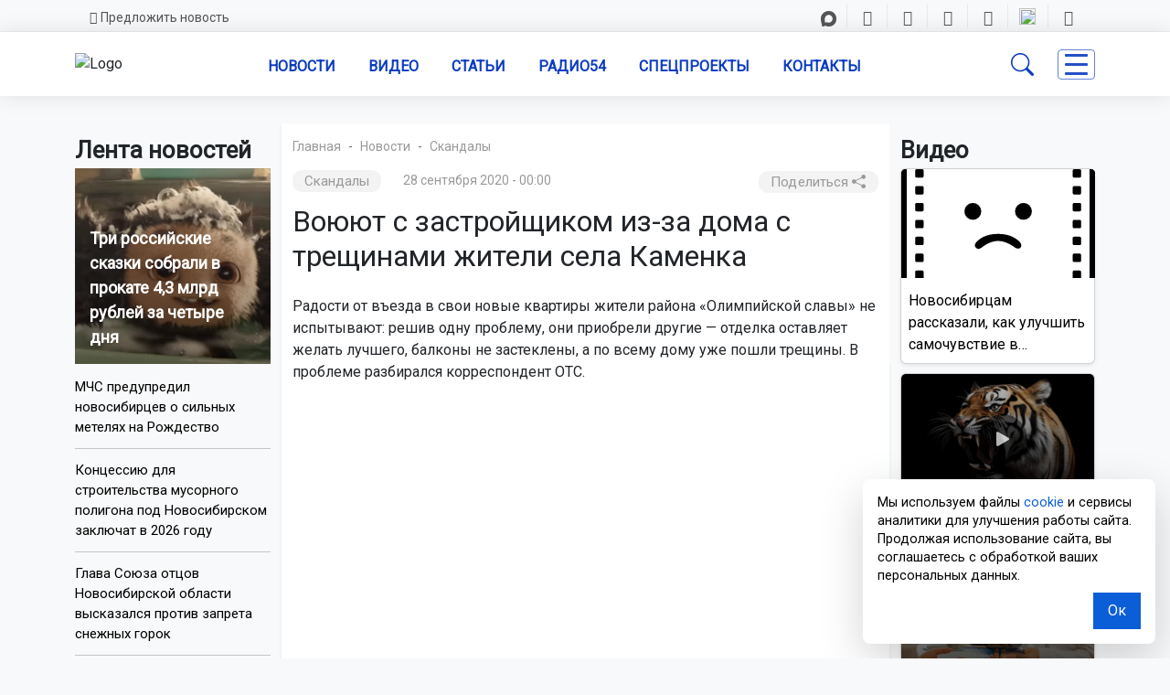

--- FILE ---
content_type: text/html; charset=windows-1251
request_url: https://vkvideo.ru/video_ext.php?oid=-28915774&id=456274253&hash=4f80588493e6a374&hd=3%22%20width=%221280%22%20height=%22720%22%20allow=%22autoplay;%20encrypted-media;%20fullscreen;%20picture-in-picture;%20screen-wake-lock;%22%20frameborder=%220%22%20allowfullscreen%3E%3C/iframe%3E&autoplay=0
body_size: 14880
content:
<!DOCTYPE html>
<html class="VideoPage" lang='ru' dir='ltr'>
<head>
  <title>Video embed</title>
  <meta http-equiv="content-type" content="text/html; charset=windows-1251" />
  <meta http-equiv="X-UA-Compatible" content="IE=edge" />
  <meta name="viewport" content="width=device-width, initial-scale=1.0, minimum-scale=1.0, maximum-scale=1.0, user-scalable=yes, viewport-fit=cover">
  <meta name="robots" content="noindex, nofollow" />
  <script type="text/javascript">
    ;window.vk = Object.assign(window.vk || {}, {"id":0,"apiConfigDomains":{"apiDomain":"api.vkvideo.ru","loginDomain":"login.vk.com","connectDomain":"id.vk.com"},"cfg":{"special_subdomains_groups":[[-224318634,"test-sub-host","test_test_7777"],[-229780192,"test-sub-host-second","club229780192"],[-226270912,"specialdomaingroup","club226270912"],[-29809500,"sportmailru","sportmailru"],[-20301834,"cybersportru","cybersportru"],[-29809500,"sportmailru","match"],[-29809500,"sportmailru","app7297191"]],"error_monitoring_config":{"beforeSend":{"custom":true,"extension":true,"local":true,"unloading":true},"breadcrumbsLimit":5,"dsn":"https:\/\/efa96777c79b4ab4925936e4f31994dd@stacks.vk-portal.net\/291","ignore":{"errors":{"base":true,"custom":true,"recommended":true},"urls":{"custom":true,"recommended":true}},"integrations":{"AlreadySent":true,"Breadcrumbs":true,"ContextLines":true,"CurModuleDiffIssues":true,"Deduplication":true,"ExtraErrorData":true,"InlineScriptTag":true,"KnownIssues":true,"LangLoadingIssues":true,"NonErrorException":true,"StaticLoadingIssues":true},"sentry":{"enabled":true},"tracer":{"enabled":true,"token_release":"gx35BR5FEE195yNBV3vWpHvXNErPSqXvcCWKYF3FRTv0","token_testing":"EaxftKGshhDLWJPZOkhpAP0eqfZqPk6NuU6zB5euPEM"},"version":1},"sentry_vkvideo_config_web":{"beforeSend":{"custom":true,"extension":true,"local":true,"unloading":true},"breadcrumbsLimit":5,"dsn":"https:\/\/efa96777c79b4ab4925936e4f31994dd@stacks.vk-portal.net\/291","ignore":{"errors":{"base":true,"custom":true,"recommended":true},"urls":{"custom":true,"recommended":true}},"integrations":{"AlreadySent":true,"Breadcrumbs":true,"ContextLines":true,"CurModuleDiffIssues":true,"Deduplication":true,"ExtraErrorData":true,"InlineScriptTag":true,"KnownIssues":true,"LangLoadingIssues":true,"NonErrorException":true,"StaticLoadingIssues":true},"sentry":{"enabled":true},"tracer":{"enabled":true,"token_release":"gx35BR5FEE195yNBV3vWpHvXNErPSqXvcCWKYF3FRTv0","token_testing":"EaxftKGshhDLWJPZOkhpAP0eqfZqPk6NuU6zB5euPEM"},"version":1},"short_video_upload_duration_min":1,"short_video_upload_duration_max":180,"clips_description_max_length":4000,"clips_encode_progress_delay":3000,"clips_encode_progress_attempts":300,"reforged_in_vkcom_video_autoplay_enabled":true,"videoplayer_history_record_watch_time":25,"idle_tabs_log_interval":3600000,"statlogs_cookie_size_limit":3500,"feed_redesign2024_percent_of_video_in_viewport_for_autoplay":70,"web_show_more_distance":1500,"web_perf_use_new_logic":true,"front_metric_scale":1000,"akashi_endpoint":"https:\/\/akashi.vk-portal.net\/api\/v1\/web","langs_force_version":1,"vk_resource_compression_map":{"domain":{"userapi.com":"5","vk.com":"1"},"type":{"audio":"5","beacon":"11","css":"2","early-hints":"4","fetch":"7","iframe":"8","image":"12","img":"6","link":"1","navigation":"10","other":"13","script":"3","xmlhttprequest":"9"}},"indexeddb_cache_version":0,"vk_origin_frame_blacklist":["userapi.com"],"performance_stats_core_module_cooldown":0,"performance_stats_core_modules_coefficients":{"market_catalog":1},"performance_stats_product_id_cooldown":28800000,"support_community_link":"https:\/\/vk.com\/dont_panic_42","feed_requests_retries_count":{"newsfeed.get":1,"newsfeed.getByType":1,"wall.get":1},"static_domain_excluded_masks":["loader_nav","lang","sw\/","admin\/","internal\/","dyn-"]},"pe":{"devadmin_splash_screen_go_uploader":1,"beauty_wizard_spa":1,"video_dashboard_spa_rollout":1,"webinf_change_queue_analytics":1,"log_js_errors":1,"web_tracer":1,"audio_studio_ads_block_enabled":1,"stickers_edit_vmoji_box":1,"user_write_vkcom_cua_stats":1,"web_box_loader_refresh_coords_disabled_on_reused":1,"add_stat_logging_for_tgb":1,"show_tgb_block_after_page_loaded":1,"links_parsing_latin_domain_enabled":1,"mini_apps_save_hash_on_language_change":1,"web_spa_redesign_disabled_page":1,"fix_eco_plate_navigation":1,"disable_push_equal_history_location":1,"vk_app_notifications_act_to_api":1,"mini_apps_redirect_after_delete_mini_app":1,"apps_do_install_act_to_api":1,"mini_apps_app_friends_tt_react_api":1,"mini_apps_send_session_uuid":1,"stop_send_posting_error":1,"games_pass_ref_to_wall_post":1,"mini_apps_vkwebappopenapp_fix_unmount_in_layer":1,"mini_apps_replace_cur_app_with_get_current_app":1,"mini_apps_hide_loading_app_with_splash_screen":1,"mini_apps_duplicate_recommend_modal":1,"audio_nav_screens_web":1,"new_gifts_catalog":1,"avoid_multiple_init":1,"web_ls_restrict_posts_keys":1,"await_spa_module":1,"web_spa_for_kids_page":1,"movies_and_serials_redesign":1,"ads_legacy_routes":1,"claim_fz149":1,"web_spa_router_music_playlist":1,"web_spa_router_checkout_v2_mobx":1,"web_spa_router_docs":1,"games_catalog_spa_web_search":1,"games_catalog_spa_web_tag_page":1,"games_catalog_spa_web_all_tags_page":1,"smb_web_spa_services":1,"market_orders_web_mobx_enabled":1,"web_spa_router_settings_testers":1,"strike_system_web_interface_access":1,"people_global_search_mobx":1,"profile_web_spa_enabled":1,"vkm_reforged_community_in_vkcom":1,"mini_apps_ads_write_debug_stats":1,"mini_apps_check_allowed_scopes_no_validation":1,"clips_web_use_spa_modal":1,"multi_env_supported":1,"market_dov_ozon_integration":1,"feed_section_navigation_fix":1,"feed_fix_empty_apply_options":1,"feed_adblock_flag_in_act":1,"fix_blocks_forcing_for_auto_test":1,"storybox_feed_link":1,"redesign_web_group_feature":1,"vkm_widget_attaches":1,"vkm_notifier_filter_undefined_ts":1,"hide_notifier_errors":1,"feed_wall_use_full_post_height_analytics_web":1,"feed_redesign2024_new_logic_for_video_autoplay_web":1,"clips_fix_autoplay_legacy":1,"posting_track_event_count":1,"fix_anonymous_reply":1,"inline_attaches_icons":1,"avatar_component_refactor_web":1,"awards":1,"log_web_cur_module_desync":1,"web_perf_core_vitals":1,"collect_ttlb":1,"web_collect_lcp_element_resource_metrics":1,"web_vitals_inp":1,"vk_resource_timing_stats":1,"podcast_episode_favorites_service_mobx_web":1,"web_photo_editor_hide_entrypoint":1,"web_fix_photoview_CON-38256":1,"photos_rotate_fix":1,"feed_fix_render_new_post":1,"profile_hide_country_field":1,"search_groups_confirm_disable_safe_search_web2":1,"short_video_export_modal":1,"modal_sharing_click_for_post_web":1,"mini_apps_share_enrich_web":1,"video_added_videos_delete_rollout":1,"feed_post_video_layer_close_wkview_restore":1,"video_fix_url_swich_in_video_modal":1,"video_modal_author_link_bugfix":1,"sentry_errors_fix":1,"support_text_check_disable_BO-10006":1,"stories_move_to_story_add_web":1,"stories_open_web_add_check_author":1,"challenge_ajax_requests":1,"stories_viewer_disable_spa_in_ads":1,"audio_search_suggestions_api_web":1,"remove_list_link_suffix":1,"video_player_ref_domain_embed":1,"fix_frame_transport_xss":1,"log_changing_vk_env":1,"webinf_lost_staging_cookie_guard":1,"enable_feature_toggles":1,"web_wait_core_spa_legacy":1,"client_dev_null_video_uploader_errors":1,"video_legacy_edit_modal_add_publish_button":1,"video_vboard_redesign_master_toggle":1,"log_api_prefetch_cache_miss":1,"video_import_scrollbar":1,"feed_spa_post_modal_singleton":1,"ads_add_cta_banners":1,"lazy_tq_init":1,"mini_apps_send_session_uuid_bridge_events":1,"mini_apps_bridge_stats_bridge_log_field":1,"navigation_timespent_analytics":1,"webinf_static_poll_loader_nav":1,"webinf_check_spa_legacy_nav_layer_w":1,"mini_apps_fix_double_init_bridge":1,"force_check_vkvideo_full_hostname_domains":1,"mini_apps_navgo_hash_fix":1,"mini_apps_navgo_hash_stats":1,"fix_jobs_link":1,"mini_apps_parse_webview_url_for_launch_ref":1,"mini_apps_collect_sessions_from_sdk":1,"mini_apps_send_my_tracker_activity":1,"mini_apps_prevent_double_mount_event":1,"mini_apps_collect_performance_from_sdk":1,"mini_apps_performance_v2":1,"games_send_track_visitor_activity":1,"apps_show_app_slides_sheet_no_extra_closes":1,"mini_apps_show_actions_fix":1,"mini_apps_performance_close_app_empty_event":1,"mini_apps_catalog_search_wiki_fix":1,"web_spa_new_modals":1,"feed_spa_layer_open_fix":1,"redesign_audio_player_tooltip_dislikes_web_enabled":1,"audio_recoms_onboarding_entry_points":1,"audio_special_project_web":1,"profile_unauth_prefetch_web_fix":1,"profile_fix_bad_execute_response":1,"mini_apps_sdk_together_several_modals":1,"extended_static_loading_errors":1,"video_recom_tech_toast_fix":1,"feed_viewport_dom_post":1,"send_user_info_stats":1,"users_wasm_support":1,"unique_adblock_users":1,"send_idle_tab_stats":1,"use_uv_player_on_vkvideo":1,"web_messenger_open_app_ref":1,"test_folder_masks":1,"fav_dialog_with_yourself":1,"messenger_make_away_link_useful":1,"messages_new_empty_dialog_screen":1,"loginvk_api_use_anonymous_token":1,"search_games_catalog_web":1,"im_clocks_fix":1,"messenger_mediascope_stats_collect":1,"microlandings_marketing_blocks":1,"update_private_snippets_by_queue":1,"web_stories_narratives_redesign":1,"owner_change_photo_publish_story_via_sdk_backward_exp":1,"reports_miniapp":1,"feed_filter_photos_sizes_wide_enough":1,"clear_data_cache":1,"reports_silent-mode-miniapp":1,"video_video_new_uploading_flow_rollout":1,"new_hashtags_parser":1,"web_stats_transport_story_view":1,"stories_fix_story_close_animation_web":1,"force_act_in_get_params":1,"mini_apps_profile_bridge_fix":1,"ads_easy_promote_goods_new_create_api":1,"ads_market_autopromotion_bookmarks_stats":1,"vk_video_dashboard_monetization":1,"article_comments_analytics":1,"marusia_web_music_stats":1,"profile_enable_album_tabs":1,"ny_garland":1,"web_vkapi_capture_async_stacktrace":1,"flush_async":1,"web_sw_server_routing":1,"vkm_spa_migration":1,"mini_apps_send_stat_arguments_bridge_events_sdk":1,"market_items_edit_via_admin":1,"vkidexp_3795_delete_web_to_app_item_video":1,"profile_internal_block_access_feature":1,"account_verified_link":1,"stories_creator_collect_perf_metrics":1,"community_authors_onboarding":1,"video_fix_wide_clips_resize":1,"mini_apps_send_stat_arguments_bridge_events":1,"ads_autopromotion_web_geo":1,"video_web_spa_new_modals":1,"web_preload_routes_on_hover":1,"global_variable_wrapper":1,"web_static_loading_initial_issues":1,"webinf_redirect_for_anonymous":1,"vkm_reforged_in_vkcom_for_classic_interface":1,"mini_apps_global_search_mobx":1,"force_send_user_info":1,"beauty_wizard_redesign":1,"ads_mailru_html_supported":1,"web_motion_init":1,"feed_open_audio_stats_for_react":1,"marusia_send_start_session":1,"messages_enable_vk_web_app_custom_message_processing":1,"web_spa_choose_narratives_modal":1,"photo_stream_settings_empty_albums_placeholder_web":1,"feed_csrf_hash_support_web":1,"feed_redesign_ad_data_secondary":1,"feed_ads_cta_secondary_link_support_web":1,"feed_redesign_v3_photoview_scroll_fix":1,"feed_spa_fix_get_poll_code":1,"feed_remove_dispatch_global_resize":1,"feed_photo_market_tags_in_grid":1,"profile_owner_content_tabs_settings":1,"owner_content_tabs_active_tab_click_transition":1,"nft_tab_show_empty":1,"stories_viewer_fix_lives_chat":1,"stickers.ugc":1,"vmoji.promo.avatar_suggestion.promo_counter":1,"static_updates_manager_in_sticker_picker":1,"sticker_picker_fast_select_pack":1,"cab_beta_launch_oct2025":1,"video_cab_rollout_oct2025":1,"vboard_settings_no_playlists_placeholder":1,"feed_post_video_in_carousel_controls_events_block":1,"mini_apps_filter_method_params":1,"open_app_bridge_event_to_api":1,"add_to_menu_event_to_api":1,"mini_apps_track_event_extra_call":1,"mini_apps.web_app_get_friends_with_api":1,"mini_apps_get_friends_mvk":1,"search_clips_catalog_web_enabled":1,"search_mini_apps_catalog_enabled":1,"search_games_catalog_enabled":1,"web_fix_lazy_loader_rerender":1,"web_stats_send_beacon":1,"send_user_info_on_localhost":1,"stickers_layer_vmoji_button":1,"feed_action_button_compact_style_fix":1,"feed_redesign_2024_extract_links_from_promo_post_web":1,"feed_attachemnts_fix_aspect_ratio":1,"feed_attachment_onmedia_audios_list":1,"feed_photo_market_tags":1,"feed_photo_market_tags_link_wrapper":1,"web_spa_redesign_default_loading_error":1,"feed_account_info_service_refetch":1,"web_calls_community_straight_calls_disabled":1,"profile_age_mark":1,"ads_mover_max_price_setting":1,"web2_story_box_enabled":1,"bugs_redesign_checklists_page":1,"clips_web_use_carousel_v2":1,"donut_new_cancel_subscription_modals":1,"fix_cyrillic_in_external_plain_urls":1,"feed_redesign_fix_mention":1,"feed_redesign_fix_hashtag_mention":1,"switch_all_album_photo_to_base_url":1,"web_spa_loading_error":1,"vkui_account_fixit_10269":1,"web_show_stories_creator_button_with_failed_stories_list":1,"video_control_actions_for_editor_or_administrator_community":1,"storybox_handler_use_new_url_validator_func":1,"search_all_clip_card_redesign_web_enabled":1,"groups_donut_banner_redesign":1,"feed_grid_photo_padding_fix":1,"posting_move_publish_date_button":1,"new_posting_remove_protocol_fix_enable":1,"statshouse_logging_spa_show_error_boundary":1,"top_search_mobx_use_optimistic_preload_simple":1,"stories_breaking_hidden_community_name_line":1,"video_new_year_tab":1,"video_dashboard_upload_auto_select_owner_fix":1,"video_client_appid":1,"video_add_progress_link":1,"search_global_titles_redesign":1,"bugs_clone_checklist_enabled":1,"bugs_checklist_comments":1,"bugs_checklist_user_run_limit":1,"bugs_create_report_from_checklist":1,"vmoji_web2_show_share_box":1,"feed_posting_action_button_switch_fix":1,"bugs_product_checklists_block":1,"stickers_catalog_open_non_purchasable":1,"web_preload_stories_viewer_in_spa_feed":1,"feed_post_text_persist_lines_count_on_hide":1,"mvk_unused_skins_delete":1,"statshouse_logging_legacy_injector":1,"feed_spa_scroll_to_index":1,"reports_obscene-mode-miniapp":1,"feed_fix_cirillic_ad_host_name":1,"feed_post_action_button_with_underline":1,"mvk_fix_static_manager_race_condition":1,"mvk_keep_client_tab_id":1,"mvk_navgo_xss_fix":1,"vkm_mvk_open_chat_link":1,"search_clips_service_web_enabled":1,"posting_audio_restriction_audio_private_setting":1,"video_clickable_analytics_popular_video_card":1,"feed_posting_post_preview_replace_emoji_enabled":1,"web_spa_router_cart":1,"mvk_spa_disable_outdated_layout":1,"feed_redesign_wrap_away_chip_links":1,"clips_grid_disabled_counters":1,"groups_get_members_invites_filter":1,"feed_fix_get_owner_console_error":1,"search_tooltips_redesign_enabled":1,"clips_enable_prefetch_recom":1,"vkm_im_prefetch":1,"video_web_spa_layout_prefetch":1,"reports_content_geoblock":1,"reports_zeus_object":1,"zeus":1,"ft_async_fetch_archived_toggles":1,"dmca_other_statistics":1,"mass_claim_geo_walls":1,"fakefeed_remove_nostrike_button":1,"ft_forbid_toggle_update":1,"support_reading_new_version":1,"zeus_object_comment_fix":1,"scumfeed_drugs_detector_bot_score":1,"spamfeed_unreliable_filter":1,"audio_upload_full_screen_banner_images_through_go_uploader":1,"audio_upload_full_screen_banner_csv_through_go_uploader":1,"prepressed_content_rollback_button":1,"create_live_modal_layer":1,"new_stickers_catalog":1,"feed_replace_emoji_with_images":1,"stickers_bot_link":1,"stickers_money_transfer_suggestions":1,"registration_item_stat":1,"mini_apps_web_call_api_form_data":1,"feed_post_menu_stats":1,"unauthorized_media_layer_box":1,"landing_vkpay_form_prod_env":1,"vkui_account_common_verification_mark":1,"stickers_catalog_reload_after_buy":1,"market_hide_cart_for_ozon_item_enabled":1,"attachments_primary_mode_web_feature":1,"post_context_menu_web":1,"feed_wall_search_only_by_posts":1,"vkm_reforged_in_vkcom":1,"frontend.vkm_reforged_in_vkcom":1,"vkm_switch_off_old_notifier_longpoll":1,"video_disable_restriction_action_for_moderator":1,"video_community_cover_crop_fix":1,"video_fix_authors_loading":1,"new_sticker_picker":1,"rlottie":1,"stickers_keywords_idb_cache":1,"stickers.popup.vkcom":1,"dynamic_import_new_sticker_picker_module":1,"new_stickers_modal":1,"adsedit_replace_stories_link_amp":1,"onboarding_skip_country":1,"market_categories_v2":1,"video_remove_video_add_acts":1,"video_vars_module_fix":1,"video_fix_restriction_click":1,"video_fix_chat_button_interactive_video":1,"video_add_group_album_preselect_playlists":1,"video_app_additional_resources_loading":1,"video_fix_ability_to_add_private_video_to_public_playlist":1,"video_fix_return_subscription_page_reload":1,"video_community_anonymous_buttons_bugfix":1,"video_fix_stuck_embeddeds_after_resize":1,"sentry_ce_not_defined_error_fix":1,"video_upload_fix_donut_xss":1,"video_fix_missing_analitycs_prop_horizontal_scroll_component":1,"feed_coowners_list_modal_subscribe_button":1,"bugs_redesign_bugreport_page":1,"big_stickers_in_messenger":1,"video_player_track_onestat_errors":1,"video_community_actions_on_create":1,"video_community_create_link_fix":1,"video_user_dashboard_links":1,"mini_apps_ads_banner_redesign_v3":1,"mini_apps_ads_interstitial_multi":1,"vkvideo_nav_stats":1,"video_hide_share_tabs":1,"mix_friends_followers":1,"video_seo_short_video_page_title":1,"video_show_set_module_web":1,"video_fix_left_menu_effector":1,"video_rename_header_author_account":1,"video_clips_deleted_clip":1,"content_reports_new_profile_form":1,"feed_user_rec_with_hide_block_web":1,"connect_web_to_app_action":1,"stickers_fix_keywords_cache":1,"feed_ad_posts_redesign":1,"add_pack_to_wishlist_vkcom":1,"support_faq_articles_web_csat_new_flow_BO-10051":1,"new_gift_modal_in_catalog_vkcom":1,"new_gift_modal_vkcom":1,"new_sticker_gift_modal_vkcom":1,"new_wishlist_toggle_endpoints_vkcom":1,"video_history_search_enabled_web":1,"video_deleted_video_error_while_processing_fix":1,"video_confirmation_modal_after_exiting_editor":1,"video_fragment_boundaries_input_fix":1,"hide_views_tvchannels":1,"gift_description_with_links_vkcom":1,"gift_modal_route_fix_vkcom":1,"tgb_ads_new_interval_default":1,"animated_gifts":1,"frontend.bff_globals":1,"frontend.use_reserve_stats_url":1,"frontend.videodashboard_change_hint_behavior":1,"frontend.video_embed_recom_track_code":1,"frontend.enable_embed_js_api_for_yandex":1,"frontend.use_logo_link_as_object":1,"frontend.video_player_install_promo_popup":1,"frontend.video_player_install_promo_banner":1,"frontend.video_embed_disable_internal_endscreen":1,"frontend.handle_client_error_if_embed_fails":1,"frontend.use_detailed_error_message_if_embed_fails":1,"frontend.log_client_error_if_embed_fails":1,"frontend.create_live_from_dashboard":1,"frontend.webcast_upload_module_init_fix":1,"frontend.fix_vkvideo_navigation_stats":1,"frontend.fix_vk_video_page":1,"frontend.web_legacy_games_cut_query_params":1,"frontend.mini_apps_sdk_my_tracker_integration":1,"frontend.vkcom_video_card_view_log":1,"frontend.video_web_spa_layout":1,"frontend.groups_spa_monetization_cashout":1,"frontend.mini_apps_ads_sticky_motion":1,"frontend.mini_apps_ads_inter_multi_motion":1,"frontend.mini_apps_anonymous_launch":1,"frontend.perfomance_stats_in_games":1,"frontend.mini_apps_vk_bridge_flood_control":1,"frontend.mini_apps_ads_tech_stats":1,"frontend.vkm_fastchats":1,"frontend.video_anon_auth_redirect_fix":1,"frontend.fix_redirect_in_video_editing_modal":1,"frontend.new_playlist_snackbar_opening_fix":1,"frontend.video_close_modal_for_unauthorized":1,"frontend.prioritize_linked_to_playlist_marks_over_direct_url":1,"frontend.fix_playlist_link_spa_catalog":1,"frontend.video_dashboard_settings_redesign":1,"frontend.video_ads_showcase_premium_ad_banner":1,"frontend.video_card_log_v2_legacy":1,"frontend.video_scroll_to_top_button":1,"frontend.catalog_sport_topshelf":1,"frontend.video_replace_video_authors_landing_url":1,"frontend.force_reload_enable_broadcast_transport":1,"frontend.games_use_fallback_trackcode_stats":1,"frontend.resolve_screen_name_in_show_wiki":1,"frontend.audio_player_update_audio_tuple_fix":1,"frontend.spa_layout_video_first_chunk":1,"frontend.client_ext_counters":1,"frontend.passwordboxes":1,"frontend.login_url_remove_action":1,"frontend.page_loading_stats_by_screen":1,"frontend.post_date_views_floor_rounding_COM-28400":1,"frontend.video_upcoming_live_open_modal":1,"frontend.video_player_track_onestat_errors":1,"frontend.video_back_button_from_videoeditor_fix":1,"frontend.prevent_clip_creation_when_video_is_processing":1,"frontend.stories_unread_check":1,"frontend.video_web_spa_live_page_unreg":1,"frontend.is_new_util_for_lockers":1,"frontend.video_uploader_snackbar_fix":1,"frontend.video_uploader_redirect_fix":1,"frontend.upload_redirects_snackbars_fix":1,"frontend.video_breadcrumbs_channel_redirect_fix":1,"frontend.live_flow_modals_layer":1,"frontend.video_live_embed_time_fix":1,"frontend.feed_one_post_screen_fix":1,"frontend.api_groups_join_disable_grouping":1,"frontend.video_web_spa_for_kids_page":1,"frontend.video_web_spa_movies_and_serials_page":1,"frontend.video_web_spa_live_page":1,"frontend.playlist_season_route":1,"frontend.mini_apps_fix_bookmakers_redirects":1,"frontend.fix_spa_web_feed_post_modal_reopen":1,"frontend.video_cards_click_logs":1,"frontend.add_close_with_action_to_bridge_modals":1,"frontend.mini_apps_playmachine_modals_container_close_fix":1,"frontend.mini_apps_legacy_modal_outer_position_fix":1,"frontend.fixed_top_menu_link":1,"frontend.video_new_embed_share_modal":1,"frontend.video_live_share_embed_modal_fix":1,"frontend.market_item_create_crop":1,"frontend.profile_snowballs":1,"frontend.sport_bookmakers_ads_live":1,"frontend.use_old_ads_params_in_uv_player":1,"frontend.video_skip_titles_for_player_v3":1,"frontend.video_show_autoplaynext":1,"frontend.fix_uv_player_preview_title":1,"frontend.fix_uv_player_init_stats":1,"frontend.video_mix_autoplay_active_tab":1,"frontend.video_player_force_autoplay_next_if_not_set":1,"frontend.new_overlay_player_v3":1,"frontend.stories_viewer_spa_video_fix_pause":1,"frontend.video_dashboard_settings_exit_modal_without_changes":1,"frontend.hide_statistic_button_in_lk":1,"frontend.live_catalog_onboarding":1,"frontend.live_track_code":1,"frontend.hide_views_tvchannels":1,"frontend.is_enabled_uploading_loggers":1,"frontend.video_batching_publishing_after_deleting_fix":1,"frontend.video_inline_legacy_height_bugfix":1,"frontend.video_card_add_only_to_personal_playlists":1,"frontend.webinf_new_close_layers":1,"frontend.is_spa_page_enabled":1,"frontend.performance_stats_core_plugin":1,"frontend.global_variable_wrapper_batch_idle_callback":1,"frontend.feed_spa_old_cub_support":1,"frontend.video_shared_state_for_group_service":1,"frontend.video_comments_author_selector_rollout":1,"frontend.show_tabs_in_category_showcase":1,"frontend.video_card_log_v2_spa":1,"frontend.vkm_set_max_retries_to_zero":1,"frontend.feed_audio_snippet":1,"frontend.video_fix_reset_links":1,"frontend.video_fix_import_button":1,"frontend.video_fix_adding_section_in_authors_settings":1,"frontend.video_dashboard_recursive_subsections":1,"frontend.video_dashboard_advanced_timeline":1,"frontend.video_dashboard_export_analytics":1,"frontend.video_dashboard_settings_catalog_removal":1,"frontend.vboard_reduce_numbers_in_metrics":1,"frontend.embedded_block_card_view_log":1,"frontend.performance_stats_core_plugin_statlogs":1,"frontend.playlist_thumb_in_video_uploader_fix":1,"frontend.video_redisign_thumb_chooser":1,"frontend.video_uploader_video_save_as_draft_fix":1,"frontend.disable_open_video_editor_button_1sec":1,"frontend.video_live_embed_logo_fix":1,"frontend.vk_host_plugin_domain_name_fix":1,"frontend.performance_stats_product_plugin":1,"frontend.vk_web_app_add_to_community_success_modal_hidden_param":1,"frontend.third_level_domain_apps":1,"frontend.measure_module_navigation_stats_mvk":1,"frontend.feed_users_recom_static_type":1,"frontend.spa_api_drop_cache":1,"frontend.vkm_disable_wait_notifier_spa_me":1,"frontend.vkm_spa_migration_calls":1,"frontend.vkm_spa_migration_vkcom_me":1,"frontend.web_spa_community_settings_channel_detele_button":1,"frontend.games_catalog_service_refactor":1,"frontend.log_games_catalog_for_unauth_in_web_mvk":1,"frontend.use_menu_tab_urls_from_api":1,"frontend.for_kids_and_movie_serials_load_sections_in_background":1,"frontend.disable_editing_while_bulk_editing":1,"frontend.video_dashboard_watch_time_redesign":1,"frontend.dashboard_fix_summary_in_linecharts":1,"frontend.apps_spa_execute_disabled_for_launch":1,"frontend.disable_get_embedded_url_grouping":1,"frontend.web_spa_mini_apps_layer_anonym_available":1,"frontend.mini_apps_fix_location_service":1,"frontend.fix_redirect_to_video_upload_page":1,"frontend.video_group_album_infinite_loader":1,"frontend.feed_badges_legal_notice_icon_enabled":1,"frontend.web_games_catalog_empty_featuring":1,"frontend.vkm_spa_migration_create_context":1,"frontend.vkm_spa_migration_api":1,"frontend.vkm_spa_migration_marusia":1,"frontend.vkm_spa_migration_browser_notification":1,"frontend.vkm_spa_migration_idle":1,"frontend.vkm_spa_migration_audio_player":1,"frontend.video_live_page_search":1,"frontend.video_card_logs_second_iteration_fixes":1,"frontend.web_stories_viewer_index_db":1,"frontend.video_dashboard_custom_snackbar":1,"frontend.interface-freeze-after-video-crop-in-safari-fix":1,"frontend.with_fixed_redirect_from_editor":1,"frontend.vboard_settings_general_view_fix_paddings":1,"frontend.video_catalog_kids_open_video_extended":1,"frontend.sidebar_prevent_render_in_videodashboard":1,"frontend.web_left_menu_app_views":1,"frontend.geo_banned_user_videos_access_fix":1,"frontend.feed_error_in_end_enabled":1,"frontend.fix_audio_block_player_dislike":1,"frontend.video_catalog_show_all_section_id":1,"frontend.category_showcase_error_redirect":1,"frontend.category_showcase_use_backurl_from_catalog":1,"frontend.video_fix_category_showcase_go_back_url":1,"frontend.video_fix_update_catalog_on_route_change":1,"frontend.video_get_by_ids_spa_video_page":1,"frontend.playlist_videos_href_fix":1,"frontend.live_follow_sync":1,"frontend.live_chat_toggle":1,"frontend.preview_mode":1,"frontend.feed_posting_erid_drafts_fix":1,"frontend.video_fix_open_video_in_new_tab":1,"frontend.sport_bookmakers_ads_rollout":1,"frontend.video_player_overlay_reactions":1,"frontend.live_onboarding":1,"frontend.cabinet_fix_header_overflow":1,"frontend.vkconnect_profile_menu_ok_banner_enabled":1,"frontend.feed_scroll_restoration_from_non_feed_page":1,"frontend.video_dashboard_error_screen":1,"frontend.remove_use_vkhost_in_video_catalog":1,"frontend.video_web_log_search_perf":1,"frontend.vboard_mobile_calendar":1,"frontend.datatestid_video_info_container":1,"frontend.video_users_get_prefetch_fields_change":1,"frontend.video_media_license_block":1,"frontend.web_games_catalog_wide_card_aspect_ratio":1,"frontend.spa_bridge_handler_get_friends":1,"frontend.mini_apps_get_auth_token_modal_spa":1,"frontend.mini_apps_sync_set_location_logic":1,"frontend.community_primary_block_for_all":1,"frontend.motion_ext_logger":1,"frontend.web_wall_comments_loading_fix":1,"frontend.wall_request_error_in_list_end":1,"frontend.fix_generating_url_link":1,"frontend.video_live_legacy_moderation_buttons":1,"frontend.live_player_v2":1,"frontend.live_event_emitter":1,"frontend.live_sdk_auth":1,"frontend.spa_feed_ads_register_event":1,"frontend.clips_slots_moderation_buttons":1,"frontend.timecodes_new_regex":1,"frontend.video_ads_widget_stats_params":1,"frontend.fix_jumping_onboarding":1,"frontend.mini_apps_redirect_for_games":1,"frontend.video_skip_titles_for_player_service":1,"frontend.dashboard_drafts_scheduled_delete_alert_text":1,"frontend.video_fragment_controls_accessibility":1,"frontend.hide_views_tvchannels_main":1,"frontend.add_common_for_legacy":1,"frontend.stories_storybox_mvk":1,"frontend.old_live_creation_flow":1,"frontend.add_spa_prefetch_new_env_params":1,"frontend.live_player_overlay":1,"frontend.video_card_cache_loggin_fix":1,"frontend.dashboard_privacy_donut_levels":1,"frontend.fixed_selected_videos_count_bulk_edit":1,"frontend.vboard_responsive_last_video_widget":1,"frontend.mvk_flatten_tab_bar_history":1,"frontend.video_search_direct_url_fix":1,"frontend.web_podcast_episode_cell_actions":1,"frontend.spa_bridge_handler_open_app":1,"frontend.spa_bridge_handler_add_to_community":1,"frontend.spa_bridge_handler_close_app":1,"frontend.spa_bridge_handler_recommend":1,"frontend.spa_bridge_handler_show_leader_board_box":1,"frontend.spa_bridge_handler_open_pay_form":1,"frontend.mini_apps_spa_handler_set_location":1,"frontend.spa_bridge_handler_call_get_status":1,"frontend.spa_bridge_handler_call_start":1,"frontend.video_slots_moderation_buttons":1,"frontend.video_legacy_moderation_buttons":1,"frontend.vkvideo_transfer_replacers":1,"frontend.fix_cabinet_my_content_onboarding_shifting_on_scroll":1,"frontend.fix_hyperlink_replacer":1,"frontend.audio_lyrics_modal":1,"frontend.video_catalog_kids_analytics_playlist":1,"frontend.dashboard_pwa_mobile_cell_nav_fix":1,"frontend.show_analytics_on_popular_video_click":1,"frontend.feed_spa_primary_podcast":1,"frontend.feed_force_autoplay":1,"frontend.videodashboard_bulk_add_to_playlist_popover":1,"frontend.hydrateroot_error_sats":1},"statsMeta":{"platform":"web2","st":false,"id":0,"time":1767721831,"hash":"wiWBK40rAzDBGvD1aceiet7fioBRA2TC7KN69x9ny1X","reloadVersion":42},"wsTransport":"https:\/\/stats.vk-portal.net","isVideoStandalone":true});window.isMVK = false;
  </script>
  <script type="text/javascript"   src="https://st6-23.vkvideo.ru/dist/web/video_embed_error.isolated.53414f57.js"></script><script type="text/javascript"   src="https://st6-23.vkvideo.ru/dist/web/polyfills.isolated.f8b6bfb2.js"></script><script type="text/javascript"   src="https://st6-23.vkvideo.ru/dist/web/error_monitoring.isolated.17431f7a.js"></script><link type="text/css"  rel="stylesheet" href="https://st6-23.vkvideo.ru/dist/web/video_embed.isolated.c978d2a1.css" /><script type="text/javascript"   src="https://st6-23.vkvideo.ru/dist/web/video_embed.isolated.5b27664c.js"></script>
</head>
<body class="VideoPage__body">
  <div class="VideoPage__playerContainer"></div><noscript><div style="position:absolute;left:-10000px;">
<img src="//top-fwz1.mail.ru/counter?id=2579437;js=na" style="border:0;" height="1" width="1" />
</div></noscript>
  <script type="text/javascript">
    ;window.cur = Object.assign(window.cur || {}, {"apiPrefetchCache":[{"method":"video.get","request":{"owner_id":-28915774,"videos":"-28915774_456274253_4f80588493e6a374","is_embed":true,"extended":1,"api_hash":""},"version":"5.269","response":{"count":1,"items":[{"files":{"mp4_144":"https:\/\/vkvd204.okcdn.ru\/?srcIp=18.191.182.179&pr=40&expires=1768181031571&srcAg=CHROME_MAC&fromCache=1&ms=45.136.22.140&type=4&sig=DIMirrqV8DM&ct=0&urls=185.226.55.194&clientType=13&appId=512000384397&zs=43&id=10081168788053","mp4_240":"https:\/\/vkvd204.okcdn.ru\/?srcIp=18.191.182.179&pr=40&expires=1768181031571&srcAg=CHROME_MAC&fromCache=1&ms=45.136.22.140&type=0&sig=F0CbFm8hBvk&ct=0&urls=185.226.55.194&clientType=13&appId=512000384397&zs=43&id=10081168788053","mp4_360":"https:\/\/vkvd204.okcdn.ru\/?srcIp=18.191.182.179&pr=40&expires=1768181031571&srcAg=CHROME_MAC&fromCache=1&ms=45.136.22.140&type=1&sig=z_SiQ2YWQOI&ct=0&urls=185.226.55.194&clientType=13&appId=512000384397&zs=43&id=10081168788053","mp4_480":"https:\/\/vkvd204.okcdn.ru\/?srcIp=18.191.182.179&pr=40&expires=1768181031571&srcAg=CHROME_MAC&fromCache=1&ms=45.136.22.140&type=2&sig=gRSaJkil0Fg&ct=0&urls=185.226.55.194&clientType=13&appId=512000384397&zs=43&id=10081168788053","mp4_720":"https:\/\/vkvd204.okcdn.ru\/?srcIp=18.191.182.179&pr=40&expires=1768181031571&srcAg=CHROME_MAC&fromCache=1&ms=45.136.22.140&type=3&sig=c4GlGKog7Ho&ct=0&urls=185.226.55.194&clientType=13&appId=512000384397&zs=43&id=10081168788053","mp4_1080":"https:\/\/vkvd204.okcdn.ru\/?srcIp=18.191.182.179&pr=40&expires=1768181031571&srcAg=CHROME_MAC&fromCache=1&ms=45.136.22.140&type=5&sig=aZwdO8Al_zo&ct=0&urls=185.226.55.194&clientType=13&appId=512000384397&zs=43&id=10081168788053","hls":"https:\/\/vkvd204.okcdn.ru\/video.m3u8?srcIp=18.191.182.179&pr=40&expires=1768181031571&srcAg=CHROME_MAC&fromCache=1&ch=979645822&ms=45.136.22.140&mid=11014414936149&type=2&sig=FDuXwhAvNEA&ct=8&urls=185.226.55.194&clientType=13&zs=43&cmd=videoPlayerCdn&id=10081168788053","dash_sep":"https:\/\/vkvd204.okcdn.ru\/?srcIp=18.191.182.179&pr=40&expires=1768181031571&srcAg=CHROME_MAC&fromCache=1&ch=-1610167797&ms=45.136.22.140&type=1&sig=C0j770uJEko&ct=6&urls=185.226.55.194&clientType=13&appId=512000384397&zs=43&id=10081168788053","hls_fmp4":"https:\/\/vkvd204.okcdn.ru\/video.m3u8?srcIp=18.191.182.179&pr=40&expires=1768181031571&srcAg=CHROME_MAC&fromCache=1&ch=-1610167797&ms=45.136.22.140&mid=11014414936149&type=4&sig=aKjXQwxJiRQ&ct=8&urls=185.226.55.194&clientType=13&zs=43&cmd=videoPlayerCdn&id=10081168788053","failover_host":"vkvd556.okcdn.ru"},"trailer":{"mp4_240":"https:\/\/vkvd204.okcdn.ru\/?srcIp=18.191.182.179&expires=1768181031571&srcAg=CHROME_MAC&fromCache=1&ms=45.136.22.140&type=0&sig=vFRSADGOa6w&ct=19&urls=185.226.55.194&clientType=13&appId=512000384397&zs=43&id=10081168788053","mp4_360":"https:\/\/vkvd204.okcdn.ru\/?srcIp=18.191.182.179&expires=1768181031571&srcAg=CHROME_MAC&fromCache=1&ms=45.136.22.140&type=1&sig=mq_vEh7cfko&ct=19&urls=185.226.55.194&clientType=13&appId=512000384397&zs=43&id=10081168788053","mp4_480":"https:\/\/vkvd204.okcdn.ru\/?srcIp=18.191.182.179&expires=1768181031571&srcAg=CHROME_MAC&fromCache=1&ms=45.136.22.140&type=2&sig=5M_ScXp_nT0&ct=19&urls=185.226.55.194&clientType=13&appId=512000384397&zs=43&id=10081168788053","mp4_720":"https:\/\/vkvd204.okcdn.ru\/?srcIp=18.191.182.179&expires=1768181031571&srcAg=CHROME_MAC&fromCache=1&ms=45.136.22.140&type=3&sig=CtHvFZquBzE&ct=19&urls=185.226.55.194&clientType=13&appId=512000384397&zs=43&id=10081168788053","mp4_1080":"https:\/\/vkvd204.okcdn.ru\/?srcIp=18.191.182.179&expires=1768181031571&srcAg=CHROME_MAC&fromCache=1&ms=45.136.22.140&type=5&sig=uCGEAH0Rupw&ct=19&urls=185.226.55.194&clientType=13&appId=512000384397&zs=43&id=10081168788053"},"timeline_thumbs":{"count_per_image":9,"count_per_row":3,"count_total":49,"frame_height":180,"frame_width":320.000000,"links":["https:\/\/i.mycdn.me\/videoPreview?id=10081168788053&type=42&tkn=KuNVir7YuPkENgXZ4xg7aYsqBuw&uidx=0","https:\/\/i.mycdn.me\/videoPreview?id=10081168788053&type=42&tkn=KuNVir7YuPkENgXZ4xg7aYsqBuw&uidx=1","https:\/\/i.mycdn.me\/videoPreview?id=10081168788053&type=42&tkn=KuNVir7YuPkENgXZ4xg7aYsqBuw&uidx=2","https:\/\/i.mycdn.me\/videoPreview?id=10081168788053&type=42&tkn=KuNVir7YuPkENgXZ4xg7aYsqBuw&uidx=3","https:\/\/i.mycdn.me\/videoPreview?id=10081168788053&type=42&tkn=KuNVir7YuPkENgXZ4xg7aYsqBuw&uidx=4","https:\/\/i.mycdn.me\/videoPreview?id=10081168788053&type=42&tkn=KuNVir7YuPkENgXZ4xg7aYsqBuw&uidx=5"],"is_uv":true,"frequency":1},"can_be_pinned":false,"is_pinned":false,"stats_pixels":[{"event":"pause","url":"https:\/\/vkvideo.ru\/video_mediascope.php?event_name=pause&video_owner_id=-28915774&video_id=456274253&user_id=0&device_type=web&video_type=video&media=0J7QotChLdCT0L7RgNGB0LDQudGC&ip=314554035&flags=2&hash=f83e7d3787273e8c5fddc12116d7c9708b3ab75b054a1ca42c395854af135b2e&fts={@fts_fake_sec}"},{"event":"resume","url":"https:\/\/vkvideo.ru\/video_mediascope.php?event_name=resume&video_owner_id=-28915774&video_id=456274253&user_id=0&device_type=web&video_type=video&media=0J7QotChLdCT0L7RgNGB0LDQudGC&ip=314554035&flags=2&hash=1cad4acd4ed0f83db9113de26932d04d24af7cadf3010984a7729f93a6473000&fts={@fts_fake_sec}"},{"event":"heartbeat","url":"https:\/\/vkvideo.ru\/video_mediascope.php?event_name=heartbeat&video_owner_id=-28915774&video_id=456274253&user_id=0&device_type=web&video_type=video&media=0J7QotChLdCT0L7RgNGB0LDQudGC&ip=314554035&flags=2&hash=6edbce97b3c3fb6fb08ab6eb14f4d57ee13b7b57a414e7c9ab8a47e2aade1a8a&fts={@fts_fake_sec}","params":{"interval":30}},{"event":"stop","url":"https:\/\/vkvideo.ru\/video_mediascope.php?event_name=stop&video_owner_id=-28915774&video_id=456274253&user_id=0&device_type=web&video_type=video&media=0J7QotChLdCT0L7RgNGB0LDQudGC&ip=314554035&flags=2&hash=0cff91be74308cfdfa1f61c42325e395e5359d8353c1bb7e1af60dee8caeb290&fts={@fts_fake_sec}"},{"event":"start","url":"https:\/\/33412.ms.vk.com"},{"event":"heartbeat","url":"https:\/\/34412.ms.vk.com","params":{"interval":30}},{"event":"stop","url":"https:\/\/35412.ms.vk.com"},{"event":"resume","url":"https:\/\/33412.ms.vk.com"},{"event":"pause","url":"https:\/\/35412.ms.vk.com"}],"need_mediascope_stat":false,"direct_url":"https:\/\/vkvideo.ru\/video-28915774_456274253","share_url":"https:\/\/vkvideo.ru\/video-28915774_456274253","response_type":"full","can_like":1,"can_repost":1,"can_subscribe":1,"can_add":1,"can_play_in_background":1,"can_download":1,"comments":0,"date":1767517115,"description":"Записаться можно через чат&#8209;бот «Моё здоровье НСО» в мессенджере «MAX», сервис «Моё здоровье» на портале ЕПГУ, сайт единой регистратуры Новосибирской области или по телефону «122». \n\nИспользуйте новогодние каникулы, чтобы позаботиться о своём здоровье!\n\nПодробнее смотрите в нашем видео и читайте в статье горсайта","duration":48,"image":[{"url":"https:\/\/sun6-20.userapi.com\/impg\/HtTImVxeEIGCVMqPl6M1Nype_G9E6iz2ATtjBg\/OInWb_8XIYY.jpg?size=130x96&quality=95&keep_aspect_ratio=1&background=000000&sign=5f111c8dce9420fae9a25f7516b601da&c_uniq_tag=6S0xuZ-BeG_ANowQtD0iItfiaxaOeOtHcp_4uc_u8Dc&type=video_thumb","width":130,"height":96,"with_padding":1},{"url":"https:\/\/sun6-20.userapi.com\/impg\/HtTImVxeEIGCVMqPl6M1Nype_G9E6iz2ATtjBg\/OInWb_8XIYY.jpg?size=160x120&quality=95&keep_aspect_ratio=1&background=000000&sign=b086528ad9bcf8c129f66fa39235180e&c_uniq_tag=rFScRrDRSwsnAkuKDpTKbTOH9wW_1-G_Y5HiqZAukbE&type=video_thumb","width":160,"height":120,"with_padding":1},{"url":"https:\/\/sun6-20.userapi.com\/impg\/HtTImVxeEIGCVMqPl6M1Nype_G9E6iz2ATtjBg\/OInWb_8XIYY.jpg?size=320x240&quality=95&keep_aspect_ratio=1&background=000000&sign=f8d50a5ed6dd7549bb3c4c0b80293e58&c_uniq_tag=f9PBFt-Xf4i-YPpTIGZMjuhWc1gAOc51WDExkS6dQBs&type=video_thumb","width":320,"height":240,"with_padding":1},{"url":"https:\/\/sun6-20.userapi.com\/impg\/HtTImVxeEIGCVMqPl6M1Nype_G9E6iz2ATtjBg\/OInWb_8XIYY.jpg?size=800x450&quality=95&keep_aspect_ratio=1&background=000000&sign=290ebb9b9c8f5116889aef009f201e37&c_uniq_tag=U-qUEPy8P7JLYOFEUBbHZyQfpeat1n3ihNVUZs-BleU&type=video_thumb","width":800,"height":450,"with_padding":1},{"url":"https:\/\/sun6-20.userapi.com\/impg\/HtTImVxeEIGCVMqPl6M1Nype_G9E6iz2ATtjBg\/OInWb_8XIYY.jpg?size=1280x720&quality=95&sign=9da4cd3e41e4a49d987ee37b546118dd&c_uniq_tag=nYKE-HT0yg0lEKCdF3nrjVFbwx6Tj1Xuo6lHjx8Pu5c&type=video_thumb","width":1280,"height":720},{"url":"https:\/\/sun6-20.userapi.com\/impg\/HtTImVxeEIGCVMqPl6M1Nype_G9E6iz2ATtjBg\/OInWb_8XIYY.jpg?size=320x180&quality=95&sign=d005d525c1fee70564cdbaf32de54665&c_uniq_tag=MIfzXmTPsiV3pKI2iofifFMojUXVLU8TbHOW8TXZII0&type=video_thumb","width":320,"height":180},{"url":"https:\/\/sun6-20.userapi.com\/impg\/HtTImVxeEIGCVMqPl6M1Nype_G9E6iz2ATtjBg\/OInWb_8XIYY.jpg?size=720x405&quality=95&sign=91d7c073972f4782faddf1e9fe9c10e1&c_uniq_tag=CN9SlcUw-MrcR74KL_pah-jPo2GRdP-_xZsQOZ--H-w&type=video_thumb","width":720,"height":405},{"url":"https:\/\/sun6-20.userapi.com\/impg\/HtTImVxeEIGCVMqPl6M1Nype_G9E6iz2ATtjBg\/OInWb_8XIYY.jpg?size=1024x576&quality=95&sign=e075a0764fc02614cc88a46cd223e0cc&c_uniq_tag=w3Oh7kpPvKJ1vegrcHSz9iEDn9FmSm4jD6Jqka1fOK4&type=video_thumb","width":1024,"height":576},{"url":"https:\/\/sun6-20.userapi.com\/impg\/HtTImVxeEIGCVMqPl6M1Nype_G9E6iz2ATtjBg\/OInWb_8XIYY.jpg?quality=90&proxy=1&sign=3981dfbbbc5c4ef49c84908d07dffa1c&c_uniq_tag=XGA7cxH4EQ5WE78AH6qYpYc2544NEck1idZmW4e1KQ4&type=video_thumb","width":1920,"height":1080}],"first_frame":[{"url":"https:\/\/i.mycdn.me\/getVideoPreview?id=10081168788053&idx=0&type=39&tkn=0RqG2Bk7_zHpRI9s8wA9_8_9CmE&fn=vid_f","width":720,"height":405},{"url":"https:\/\/i.mycdn.me\/getVideoPreview?id=10081168788053&idx=0&type=39&tkn=0RqG2Bk7_zHpRI9s8wA9_8_9CmE&fn=vid_md","width":480,"height":270},{"url":"https:\/\/i.mycdn.me\/getVideoPreview?id=10081168788053&idx=0&type=39&tkn=0RqG2Bk7_zHpRI9s8wA9_8_9CmE&fn=vid_d","width":240,"height":135},{"url":"https:\/\/i.mycdn.me\/getVideoPreview?id=10081168788053&idx=0&type=39&tkn=0RqG2Bk7_zHpRI9s8wA9_8_9CmE&fn=vid_sm","width":128,"height":72},{"url":"https:\/\/i.mycdn.me\/getVideoPreview?id=10081168788053&idx=0&type=39&tkn=0RqG2Bk7_zHpRI9s8wA9_8_9CmE&fn=vid_w","width":1280,"height":720},{"url":"https:\/\/i.mycdn.me\/getVideoPreview?id=10081168788053&idx=0&type=39&tkn=0RqG2Bk7_zHpRI9s8wA9_8_9CmE&fn=vid_h","width":960,"height":540},{"url":"https:\/\/i.mycdn.me\/getVideoPreview?id=10081168788053&idx=0&type=39&tkn=0RqG2Bk7_zHpRI9s8wA9_8_9CmE&fn=vid_w","width":1280,"height":720}],"width":1920,"height":1080,"id":456274253,"owner_id":-28915774,"ov_id":"11014414936149","title":"&#128105;&#8205;&#9877; В Новосибирске с 2 по 10 января можно пройти диспансеризацию и медосмотр","player":"https:\/\/vkvideo.ru\/video_ext.php?oid=-28915774&id=456274253&hash=4f80588493e6a374&__ref=vk.web2","added":0,"track_code":"video_333bd09fsxmVR66T80aLcdwDxgl-F7QkQSfS2jag1CyI04JYs4_VeLh1lqrCc7xG6FzyPEglghB2d4y0Ja2wSeeg3TfEHk_1R4ppVT2MvUboXA","tracking_info":{"navigation":{"source_screen":"embed","source_block":"no_block","source_prev_screen":"no_source_prev_screen"},"recom_info":{"feature_sampling_uuid":"","recom_sources":[]},"search_info":{"search_query_id":"0","search_iid":0}},"type":"video","views":587,"local_views":587,"likes":{"count":7,"user_likes":0},"reposts":{"count":0,"user_reposted":0},"can_dislike":1}],"max_attached_short_videos":20,"groups":[{"id":28915774,"name":"ОТС-Горсайт","screen_name":"otsgorsite","is_closed":0,"type":"page","photo_50":"https:\/\/sun6-20.userapi.com\/s\/v1\/ig2\/1vniHN9-Ac4HWHVnSU2RYsqd0vAgt4eP2Snof11kaE8s3JpvKox6hdSvt5Z9c9JL8vDlxX4laoj58p5FkFfGjOyl.jpg?quality=95&crop=0,0,512,512&as=32x32,48x48,72x72,108x108,160x160,240x240,360x360,480x480&ava=1&u=r5eov-vl4xEZjbL6Wkod-CrK8UIeIVIBqy5PCiE-7_U&cs=50x50","photo_100":"https:\/\/sun6-20.userapi.com\/s\/v1\/ig2\/1vniHN9-Ac4HWHVnSU2RYsqd0vAgt4eP2Snof11kaE8s3JpvKox6hdSvt5Z9c9JL8vDlxX4laoj58p5FkFfGjOyl.jpg?quality=95&crop=0,0,512,512&as=32x32,48x48,72x72,108x108,160x160,240x240,360x360,480x480&ava=1&u=r5eov-vl4xEZjbL6Wkod-CrK8UIeIVIBqy5PCiE-7_U&cs=100x100","photo_200":"https:\/\/sun6-20.userapi.com\/s\/v1\/ig2\/1vniHN9-Ac4HWHVnSU2RYsqd0vAgt4eP2Snof11kaE8s3JpvKox6hdSvt5Z9c9JL8vDlxX4laoj58p5FkFfGjOyl.jpg?quality=95&crop=0,0,512,512&as=32x32,48x48,72x72,108x108,160x160,240x240,360x360,480x480&ava=1&u=r5eov-vl4xEZjbL6Wkod-CrK8UIeIVIBqy5PCiE-7_U&cs=200x200","photo_base":"https:\/\/sun6-20.userapi.com\/s\/v1\/ig2\/1vniHN9-Ac4HWHVnSU2RYsqd0vAgt4eP2Snof11kaE8s3JpvKox6hdSvt5Z9c9JL8vDlxX4laoj58p5FkFfGjOyl.jpg?quality=95&crop=0,0,512,512&as=32x32,48x48,72x72,108x108,160x160,240x240,360x360,480x480&ava=1&u=r5eov-vl4xEZjbL6Wkod-CrK8UIeIVIBqy5PCiE-7_U"}]},"error":null},{"method":"video.getPlayerConfig","request":{"module":"embed"},"version":"5.269","response":{"config":{"core":{"androidPreferredFormat":"dash","autoTrackSelection":{"bitrateFactorAtEmptyBuffer":2.800000,"bitrateFactorAtFullBuffer":2,"trackCooldownDecreaseQuality":3000,"trackCooldownIncreaseQuality":15000},"autostartOnlyIfVisible":true,"chromecastReceiverId":"07A4434E","configName":["embed_send_dash_live_debug"],"dash":{"qualityLimitsOnStall":{"resetQualityRestrictionTimeout":10000,"stallCountBeforeQualityDecrease":3,"stallDurationNoDataBeforeQualityDecrease":500},"rejectOnSourceOpenTimeout":true,"sourceOpenTimeout":3000},"devNullLogEnabled":true,"maxPlaybackTransitionInterval":10000,"preferHDR":true,"preferMultiStream":true,"sendDashLiveDebug":true,"stallsManager":{"enabled":false},"useHlsJs":false,"useManagedMediaSource":true,"useSafariEndlessRequestBugfix":true,"webmCodec":"av1"},"meta":["feature.playback_status_animation","feature.return_focus_on_controls_hide","module.embed","feature.send_dash_live_debug.module.embed"],"statistics":{"apiEnv":"okcdn","clearStorageAtUnload":false,"embedUrlParams":["partner_name"],"useVKComIsMobileLogic":true,"watchCoverageInterval":30000,"watchCoverageTimeoutFix":true},"ui":{"ads":{"isVsidOriginal":true},"configName":["return_focus_on_controls_hide"],"devNullLog":true,"downloadVKLanguages":true,"features":{"audioLanguages":true,"dpip":true,"episodesClustering":false,"forcePlayerDisplayBlock":true,"interactiveAreaControlShadow":true,"interactiveControlsExpectTimeBlinkAnimation":true,"interactiveControlsFillAnimation":true,"interactiveControlsHideAnimation":true,"interactiveControlsTapPlace":true,"interactiveGraph":false,"interactiveHistoryEndChapterFix":false,"interactiveLastFrame":true,"interactiveTimeIndicator":true,"interactiveTimeOpenUri":true,"mediaSession":false,"nextPrevButtons":false,"pip":true,"playbackStatusAnimationDuration":1000,"playbackStatusNextVideoAnimationDuration":1000,"playbackStatusNextVideoShow":true,"playbackStatusShow":true,"qualityDetailsSubMenuEnabled":true,"saveRate":true,"sentry":true,"thinStatistics":false,"thumbTimer":false,"userVideoPrefs":true},"logoType":"vk_video","returnFocusOnControlsHide":true,"sentry":{"sampleRate":0.010000},"updateBuiltinLanguages":true,"view":{"timelineSliderFilledColor":"#0077FF"}}}},"error":null}]}, {"screen":"embed","module":"video"});initEmbeddedPage({"owner_id":-28915774,"video_id":456274253,"viewer_id":0,"hash":"4f80588493e6a374","action_hash":"59b7fb6c83b89bedb1","view_hash":"6c452a30f092cd91101e5803eb133400","ref_domain":"gorsite.ru","logo_link":{"type":"video","url":"https:\/\/vkvideo.ru\/video-28915774_456274253"},"player_promo_config":{"tooltip":{"delay":3000,"is_enabled":false,"promo_link":"https:\/\/trk.mail.ru\/c\/d0ko30","promo_link_channel":"https:\/\/trk.mail.ru\/c\/wro213","t_text":"\u0421\u043a\u0430\u0447\u0430\u0442\u044c VK\u00a0\u0412\u0438\u0434\u0435\u043e"},"banner":{"delay":1,"has_icon":true,"is_embed_enabled":false,"is_mvk_enabled":false,"promo_link":"https:\/\/trk.mail.ru\/c\/d5hgu8","show_delay":0,"show_trigger":"onInited","t_button_text":"\u0421\u043a\u0430\u0447\u0430\u0442\u044c","t_subtitle":"\u0412\u00a0\u043f\u0440\u0438\u043b\u043e\u0436\u0435\u043d\u0438\u0438 \u0443\u0434\u043e\u0431\u043d\u0435\u0435","t_title":"VK\u00a0\u0412\u0438\u0434\u0435\u043e"},"popup":{"delay":0,"is_embed_enabled":false,"is_mvk_enabled":false,"promo_link":"https:\/\/trk.mail.ru\/c\/d5hgu8","show_delay":0,"show_trigger":"onPaused","t_button_text":"\u0421\u043a\u0430\u0447\u0430\u0442\u044c","t_close_text":"\u041d\u0435\u00a0\u0441\u0435\u0439\u0447\u0430\u0441","t_title":"\u0412\u00a0\u043f\u0440\u0438\u043b\u043e\u0436\u0435\u043d\u0438\u0438 VK\u00a0\u0412\u0438\u0434\u0435\u043e \u0443\u0434\u043e\u0431\u043d\u0435\u0435"}},"adman_params":{"extra":"","partner_name":"","partner_position":0,"partner_ext":0,"place_id":"","advertising_id":"","sitename":"gorsite.ru"},"options":{"send_ad_events":false,"is_action_button_enabled":false,"is_suggestion_pause_enabled":true,"is_suggestion_endscreen_enabled":true}});
;(function (d, w) {
if (w.__dev) {
  return
}
var ts = d.createElement("script"); ts.type = "text/javascript"; ts.async = true;
ts.src = (d.location.protocol == "https:" ? "https:" : "http:") + "//top-fwz1.mail.ru/js/code.js";
var f = function () {var s = d.getElementsByTagName("script")[0]; s.parentNode.insertBefore(ts, s);};
if (w.opera == "[object Opera]") { d.addEventListener("DOMContentLoaded", f, false); } else { f(); }
})(document, window);
  </script>
</body>
</html>

--- FILE ---
content_type: application/javascript
request_url: https://gorsite.ru/local/templates/03/assets/js/fnews.js?17609376544247
body_size: 1135
content:
function copyToClipboard(event, url) {
    event.preventDefault();

    navigator.clipboard.writeText(url).then(function() {
        showMessage();
    }).catch(function(err) {
        console.error('Не удалось скопировать текст: ', err);
    });
}

function showMessage() {
    var messageElement = document.getElementById('copyMessage');
    messageElement.style.display = 'block';

    setTimeout(function() {
        messageElement.style.display = 'none';
    }, 2000);
}


/*auto_height_nav*/
window.addEventListener('scroll', function () {
    const navbar = document.getElementById('nav_set');
    const logo = document.getElementById('logo_set');
    if (window.scrollY > 0) {
        navbar.classList.add('scrolled'); 
        logo.classList.add('scrolled'); 
    } else {
        navbar.classList.remove('scrolled'); 
        logo.classList.remove('scrolled'); 
    }
});






/*list_mobile_region*/

document.addEventListener("DOMContentLoaded", function() {
    const btn = document.querySelector('.btn_list_1 a');
    const targetClass = btn?.closest('.btn_list_1')?.dataset?.targetClass;

    if (btn && targetClass) {
        btn.addEventListener("click", function(e) {
            e.preventDefault(); 

            const target = document.querySelector('.' + targetClass);

            if (target) {
                target.classList.add('show_list_1');
                this.style.display = 'none'; 
            }
        });
    }
});

document.addEventListener("DOMContentLoaded", function() {
    const btn = document.querySelector('.btn_list_2 a');
    const targetClass = btn?.closest('.btn_list_2')?.dataset?.targetClass;

    if (btn && targetClass) {
        btn.addEventListener("click", function(e) {
            e.preventDefault(); 

            const target = document.querySelector('.' + targetClass);

            if (target) {
                target.classList.add('show_list_2');
                this.style.display = 'none'; 
            }
        });
    }
});

/*************** */
/*search_form_desktop*/
document.addEventListener("DOMContentLoaded", function () {
    const searchButton = document.getElementById("searchdes");
    const searchForm = document.getElementById("searchForm");
    const searchInput = document.getElementById("title-search-input");
    // Показываем/скрываем форму по клику
    searchButton.addEventListener("click", function (e) {
        e.preventDefault();
        const wasActive = searchForm.classList.contains("active");
        searchForm.classList.toggle("active");
        if (!wasActive && searchInput) {
            setTimeout(() => searchInput.focus(), 50); 
        }
    });

    // Скрываем форму при клике вне её
    document.addEventListener("click", function (e) {
        if (!searchForm.contains(e.target) && !searchButton.contains(e.target)) {
            searchForm.classList.remove("active");
        }
    });
});


const searchButton = document.getElementById("searchdes");
if (!searchButton) {
    console.error("Кнопка поиска не найдена");
}





/*share_social*/
function shareTo(platform) {
    const currentUrl = window.location.href;
    let url;

    switch (platform) {
        case 'telegram':
            url = `https://t.me/share/url?url=${encodeURIComponent(currentUrl)}`;
            break;
        case 'vk':
            url = `https://vk.com/share.php?url=${encodeURIComponent(currentUrl)}`;
            break;
        case 'ok':
            url = `https://connect.ok.ru/offer?url=${encodeURIComponent(currentUrl)}`;
            break;
        case 'whatsapp':
            url = `https://api.whatsapp.com/send?text=${encodeURIComponent(currentUrl)}`;
            break;
        case 'copy':
            navigator.clipboard.writeText(currentUrl);
            alert("Ссылка скопирована в буфер обмена!");
            return;
        default:
            return;
    }

    window.open(url, '_blank');
}


//////////////////////////////////////////////////////
////offcanvas


--- FILE ---
content_type: application/javascript
request_url: https://gorsite.ru/bitrix/js/ui/dexie/dist/dexie.bundle.js?1753654492218847
body_size: 59813
content:
/* eslint-disable */
this.BX = this.BX || {};
(function (exports) {
	'use strict';

	/*
	 * Dexie.js - a minimalistic wrapper for IndexedDB
	 * ===============================================
	 *
	 * By David Fahlander, david.fahlander@gmail.com
	 *
	 * Version 4.0.9, Mon Oct 21 2024
	 *
	 * https://dexie.org
	 *
	 * Apache License Version 2.0, January 2004, http://www.apache.org/licenses/
	 */

	/**
	 * Modify list for integration with Bitrix Framework:
	 * - removed integration with third-party package builders;
	 * - add check variables before using them, see tags: 28122018;
	 * - add alternative Promise check for Bitrix Cli, see tags: 02032020;
	 * - add export for work in Bitrix CoreJS extensions;
	 * - add export BX.Dexie and BX.Dexie3 for backward compatibility;
	 */

	/*! *****************************************************************************
	Copyright (c) Microsoft Corporation.
	Permission to use, copy, modify, and/or distribute this software for any
	purpose with or without fee is hereby granted.
	THE SOFTWARE IS PROVIDED "AS IS" AND THE AUTHOR DISCLAIMS ALL WARRANTIES WITH
	REGARD TO THIS SOFTWARE INCLUDING ALL IMPLIED WARRANTIES OF MERCHANTABILITY
	AND FITNESS. IN NO EVENT SHALL THE AUTHOR BE LIABLE FOR ANY SPECIAL, DIRECT,
	INDIRECT, OR CONSEQUENTIAL DAMAGES OR ANY DAMAGES WHATSOEVER RESULTING FROM
	LOSS OF USE, DATA OR PROFITS, WHETHER IN AN ACTION OF CONTRACT, NEGLIGENCE OR
	OTHER TORTIOUS ACTION, ARISING OUT OF OR IN CONNECTION WITH THE USE OR
	PERFORMANCE OF THIS SOFTWARE.
	***************************************************************************** */

	var _extendStatics = function extendStatics(d, b) {
	  _extendStatics = Object.setPrototypeOf || {
	    __proto__: []
	  } instanceof Array && function (d, b) {
	    d.__proto__ = b;
	  } || function (d, b) {
	    for (var p in b) if (Object.prototype.hasOwnProperty.call(b, p)) d[p] = b[p];
	  };
	  return _extendStatics(d, b);
	};
	function __extends(d, b) {
	  if (typeof b !== "function" && b !== null) throw new TypeError("Class extends value " + String(b) + " is not a constructor or null");
	  _extendStatics(d, b);
	  function __() {
	    this.constructor = d;
	  }
	  d.prototype = b === null ? Object.create(b) : (__.prototype = b.prototype, new __());
	}
	var _assign = function __assign() {
	  _assign = Object.assign || function __assign(t) {
	    for (var s, i = 1, n = arguments.length; i < n; i++) {
	      s = arguments[i];
	      for (var p in s) if (Object.prototype.hasOwnProperty.call(s, p)) t[p] = s[p];
	    }
	    return t;
	  };
	  return _assign.apply(this, arguments);
	};
	function __spreadArray(to, from, pack) {
	  if (pack || arguments.length === 2) for (var i = 0, l = from.length, ar; i < l; i++) {
	    if (ar || !(i in from)) {
	      if (!ar) ar = Array.prototype.slice.call(from, 0, i);
	      ar[i] = from[i];
	    }
	  }
	  return to.concat(ar || Array.prototype.slice.call(from));
	}
	var _global = typeof globalThis !== 'undefined' ? globalThis : typeof self !== 'undefined' ? self : typeof window !== 'undefined' ? window : global;
	var keys = Object.keys;
	var isArray = Array.isArray;
	if (typeof Promise !== 'undefined' && !_global.Promise) {
	  _global.Promise = Promise;
	}
	function extend(obj, extension) {
	  if (babelHelpers["typeof"](extension) !== 'object') return obj;
	  keys(extension).forEach(function (key) {
	    obj[key] = extension[key];
	  });
	  return obj;
	}
	var getProto = Object.getPrototypeOf;
	var _hasOwn = {}.hasOwnProperty;
	function hasOwn(obj, prop) {
	  return _hasOwn.call(obj, prop);
	}
	function props(proto, extension) {
	  if (typeof extension === 'function') extension = extension(getProto(proto));
	  // tag start 28122018
	  if (babelHelpers["typeof"](extension) !== 'object') return;
	  // tag end 28122018
	  (typeof Reflect === "undefined" ? keys : Reflect.ownKeys)(extension).forEach(function (key) {
	    setProp(proto, key, extension[key]);
	  });
	}
	var defineProperty = Object.defineProperty;
	function setProp(obj, prop, functionOrGetSet, options) {
	  defineProperty(obj, prop, extend(functionOrGetSet && hasOwn(functionOrGetSet, "get") && typeof functionOrGetSet.get === 'function' ? {
	    get: functionOrGetSet.get,
	    set: functionOrGetSet.set,
	    configurable: true
	  } : {
	    value: functionOrGetSet,
	    configurable: true,
	    writable: true
	  }, options));
	}
	function derive(Child) {
	  return {
	    from: function from(Parent) {
	      Child.prototype = Object.create(Parent.prototype);
	      setProp(Child.prototype, "constructor", Child);
	      return {
	        extend: props.bind(null, Child.prototype)
	      };
	    }
	  };
	}
	var getOwnPropertyDescriptor = Object.getOwnPropertyDescriptor;
	function getPropertyDescriptor(obj, prop) {
	  var pd = getOwnPropertyDescriptor(obj, prop);
	  var proto;
	  return pd || (proto = getProto(obj)) && getPropertyDescriptor(proto, prop);
	}
	var _slice = [].slice;
	function slice(args, start, end) {
	  return _slice.call(args, start, end);
	}
	function override(origFunc, overridedFactory) {
	  return overridedFactory(origFunc);
	}
	function assert(b) {
	  if (!b) throw new Error("Assertion Failed");
	}
	function asap$1(fn) {
	  if (_global.setImmediate) setImmediate(fn);else setTimeout(fn, 0);
	}
	function arrayToObject(array, extractor) {
	  return array.reduce(function (result, item, i) {
	    var nameAndValue = extractor(item, i);
	    if (nameAndValue) result[nameAndValue[0]] = nameAndValue[1];
	    return result;
	  }, {});
	}
	function getByKeyPath(obj, keyPath) {
	  if (typeof keyPath === 'string' && hasOwn(obj, keyPath)) return obj[keyPath];
	  if (!keyPath) return obj;
	  if (typeof keyPath !== 'string') {
	    var rv = [];
	    for (var i = 0, l = keyPath.length; i < l; ++i) {
	      var val = getByKeyPath(obj, keyPath[i]);
	      rv.push(val);
	    }
	    return rv;
	  }
	  var period = keyPath.indexOf('.');
	  if (period !== -1) {
	    var innerObj = obj[keyPath.substr(0, period)];
	    return innerObj == null ? undefined : getByKeyPath(innerObj, keyPath.substr(period + 1));
	  }
	  return undefined;
	}
	function setByKeyPath(obj, keyPath, value) {
	  if (!obj || keyPath === undefined) return;
	  if ('isFrozen' in Object && Object.isFrozen(obj)) return;
	  if (typeof keyPath !== 'string' && 'length' in keyPath) {
	    assert(typeof value !== 'string' && 'length' in value);
	    for (var i = 0, l = keyPath.length; i < l; ++i) {
	      setByKeyPath(obj, keyPath[i], value[i]);
	    }
	  } else {
	    var period = keyPath.indexOf('.');
	    if (period !== -1) {
	      var currentKeyPath = keyPath.substr(0, period);
	      var remainingKeyPath = keyPath.substr(period + 1);
	      if (remainingKeyPath === "") {
	        if (value === undefined) {
	          if (isArray(obj) && !isNaN(parseInt(currentKeyPath))) obj.splice(currentKeyPath, 1);else delete obj[currentKeyPath];
	        } else obj[currentKeyPath] = value;
	      } else {
	        var innerObj = obj[currentKeyPath];
	        if (!innerObj || !hasOwn(obj, currentKeyPath)) innerObj = obj[currentKeyPath] = {};
	        setByKeyPath(innerObj, remainingKeyPath, value);
	      }
	    } else {
	      if (value === undefined) {
	        if (isArray(obj) && !isNaN(parseInt(keyPath))) obj.splice(keyPath, 1);else delete obj[keyPath];
	      } else obj[keyPath] = value;
	    }
	  }
	}
	function delByKeyPath(obj, keyPath) {
	  if (typeof keyPath === 'string') setByKeyPath(obj, keyPath, undefined);else if ('length' in keyPath) [].map.call(keyPath, function (kp) {
	    setByKeyPath(obj, kp, undefined);
	  });
	}
	function shallowClone(obj) {
	  var rv = {};
	  for (var m in obj) {
	    if (hasOwn(obj, m)) rv[m] = obj[m];
	  }
	  return rv;
	}
	var concat = [].concat;
	function flatten(a) {
	  return concat.apply([], a);
	}
	var intrinsicTypeNames = "BigUint64Array,BigInt64Array,Array,Boolean,String,Date,RegExp,Blob,File,FileList,FileSystemFileHandle,FileSystemDirectoryHandle,ArrayBuffer,DataView,Uint8ClampedArray,ImageBitmap,ImageData,Map,Set,CryptoKey".split(',').concat(flatten([8, 16, 32, 64].map(function (num) {
	  return ["Int", "Uint", "Float"].map(function (t) {
	    return t + num + "Array";
	  });
	}))).filter(function (t) {
	  return _global[t];
	});
	var intrinsicTypes = new Set(intrinsicTypeNames.map(function (t) {
	  return _global[t];
	}));
	function cloneSimpleObjectTree(o) {
	  var rv = {};
	  for (var k in o) if (hasOwn(o, k)) {
	    var v = o[k];
	    rv[k] = !v || babelHelpers["typeof"](v) !== 'object' || intrinsicTypes.has(v.constructor) ? v : cloneSimpleObjectTree(v);
	  }
	  return rv;
	}
	function objectIsEmpty(o) {
	  for (var k in o) if (hasOwn(o, k)) return false;
	  return true;
	}
	var circularRefs = null;
	function deepClone(any) {
	  circularRefs = new WeakMap();
	  var rv = innerDeepClone(any);
	  circularRefs = null;
	  return rv;
	}
	function innerDeepClone(x) {
	  if (!x || babelHelpers["typeof"](x) !== 'object') return x;
	  var rv = circularRefs.get(x);
	  if (rv) return rv;
	  if (isArray(x)) {
	    rv = [];
	    circularRefs.set(x, rv);
	    for (var i = 0, l = x.length; i < l; ++i) {
	      rv.push(innerDeepClone(x[i]));
	    }
	  } else if (intrinsicTypes.has(x.constructor)) {
	    rv = x;
	  } else {
	    var proto = getProto(x);
	    rv = proto === Object.prototype ? {} : Object.create(proto);
	    circularRefs.set(x, rv);
	    for (var prop in x) {
	      if (hasOwn(x, prop)) {
	        rv[prop] = innerDeepClone(x[prop]);
	      }
	    }
	  }
	  return rv;
	}
	var toString = {}.toString;
	function toStringTag(o) {
	  return toString.call(o).slice(8, -1);
	}
	var iteratorSymbol = typeof Symbol !== 'undefined' ? Symbol.iterator : '@@iterator';
	var getIteratorOf = babelHelpers["typeof"](iteratorSymbol) === "symbol" ? function (x) {
	  var i;
	  return x != null && (i = x[iteratorSymbol]) && i.apply(x);
	} : function () {
	  return null;
	};
	function delArrayItem(a, x) {
	  var i = a.indexOf(x);
	  if (i >= 0) a.splice(i, 1);
	  return i >= 0;
	}
	var NO_CHAR_ARRAY = {};
	function getArrayOf(arrayLike) {
	  var i, a, x, it;
	  if (arguments.length === 1) {
	    if (isArray(arrayLike)) return arrayLike.slice();
	    if (this === NO_CHAR_ARRAY && typeof arrayLike === 'string') return [arrayLike];
	    if (it = getIteratorOf(arrayLike)) {
	      a = [];
	      while (x = it.next(), !x.done) a.push(x.value);
	      return a;
	    }
	    if (arrayLike == null) return [arrayLike];
	    i = arrayLike.length;
	    if (typeof i === 'number') {
	      a = new Array(i);
	      while (i--) a[i] = arrayLike[i];
	      return a;
	    }
	    return [arrayLike];
	  }
	  i = arguments.length;
	  a = new Array(i);
	  while (i--) a[i] = arguments[i];
	  return a;
	}
	var isAsyncFunction = typeof Symbol !== 'undefined' ? function (fn) {
	  return fn[Symbol.toStringTag] === 'AsyncFunction';
	} : function () {
	  return false;
	};
	var dexieErrorNames = ['Modify', 'Bulk', 'OpenFailed', 'VersionChange', 'Schema', 'Upgrade', 'InvalidTable', 'MissingAPI', 'NoSuchDatabase', 'InvalidArgument', 'SubTransaction', 'Unsupported', 'Internal', 'DatabaseClosed', 'PrematureCommit', 'ForeignAwait'];
	var idbDomErrorNames = ['Unknown', 'Constraint', 'Data', 'TransactionInactive', 'ReadOnly', 'Version', 'NotFound', 'InvalidState', 'InvalidAccess', 'Abort', 'Timeout', 'QuotaExceeded', 'Syntax', 'DataClone'];
	var errorList = dexieErrorNames.concat(idbDomErrorNames);
	var defaultTexts = {
	  VersionChanged: "Database version changed by other database connection",
	  DatabaseClosed: "Database has been closed",
	  Abort: "Transaction aborted",
	  TransactionInactive: "Transaction has already completed or failed",
	  MissingAPI: "IndexedDB API missing. Please visit https://tinyurl.com/y2uuvskb"
	};
	function DexieError(name, msg) {
	  this.name = name;
	  this.message = msg;
	}
	derive(DexieError).from(Error).extend({
	  toString: function toString() {
	    return this.name + ": " + this.message;
	  }
	});
	function getMultiErrorMessage(msg, failures) {
	  return msg + ". Errors: " + Object.keys(failures).map(function (key) {
	    return failures[key].toString();
	  }).filter(function (v, i, s) {
	    return s.indexOf(v) === i;
	  }).join('\n');
	}
	function ModifyError(msg, failures, successCount, failedKeys) {
	  this.failures = failures;
	  this.failedKeys = failedKeys;
	  this.successCount = successCount;
	  this.message = getMultiErrorMessage(msg, failures);
	}
	derive(ModifyError).from(DexieError);
	function BulkError(msg, failures) {
	  this.name = "BulkError";
	  this.failures = Object.keys(failures).map(function (pos) {
	    return failures[pos];
	  });
	  this.failuresByPos = failures;
	  this.message = getMultiErrorMessage(msg, this.failures);
	}
	derive(BulkError).from(DexieError);
	var errnames = errorList.reduce(function (obj, name) {
	  return obj[name] = name + "Error", obj;
	}, {});
	var BaseException = DexieError;
	var exceptions = errorList.reduce(function (obj, name) {
	  var fullName = name + "Error";
	  function DexieError(msgOrInner, inner) {
	    this.name = fullName;
	    if (!msgOrInner) {
	      this.message = defaultTexts[name] || fullName;
	      this.inner = null;
	    } else if (typeof msgOrInner === 'string') {
	      this.message = "".concat(msgOrInner).concat(!inner ? '' : '\n ' + inner);
	      this.inner = inner || null;
	    } else if (babelHelpers["typeof"](msgOrInner) === 'object') {
	      this.message = "".concat(msgOrInner.name, " ").concat(msgOrInner.message);
	      this.inner = msgOrInner;
	    }
	  }
	  derive(DexieError).from(BaseException);
	  obj[name] = DexieError;
	  return obj;
	}, {});
	exceptions.Syntax = SyntaxError;
	exceptions.Type = TypeError;
	exceptions.Range = RangeError;
	var exceptionMap = idbDomErrorNames.reduce(function (obj, name) {
	  obj[name + "Error"] = exceptions[name];
	  return obj;
	}, {});
	function mapError(domError, message) {
	  if (!domError || domError instanceof DexieError || domError instanceof TypeError || domError instanceof SyntaxError || !domError.name || !exceptionMap[domError.name]) return domError;
	  var rv = new exceptionMap[domError.name](message || domError.message, domError);
	  if ("stack" in domError) {
	    setProp(rv, "stack", {
	      get: function get() {
	        return this.inner.stack;
	      }
	    });
	  }
	  return rv;
	}
	var fullNameExceptions = errorList.reduce(function (obj, name) {
	  if (["Syntax", "Type", "Range"].indexOf(name) === -1) obj[name + "Error"] = exceptions[name];
	  return obj;
	}, {});
	fullNameExceptions.ModifyError = ModifyError;
	fullNameExceptions.DexieError = DexieError;
	fullNameExceptions.BulkError = BulkError;
	function nop() {}
	function mirror(val) {
	  return val;
	}
	function pureFunctionChain(f1, f2) {
	  if (f1 == null || f1 === mirror) return f2;
	  return function (val) {
	    return f2(f1(val));
	  };
	}
	function callBoth(on1, on2) {
	  return function () {
	    on1.apply(this, arguments);
	    on2.apply(this, arguments);
	  };
	}
	function hookCreatingChain(f1, f2) {
	  if (f1 === nop) return f2;
	  return function () {
	    var res = f1.apply(this, arguments);
	    if (res !== undefined) arguments[0] = res;
	    var onsuccess = this.onsuccess,
	      onerror = this.onerror;
	    this.onsuccess = null;
	    this.onerror = null;
	    var res2 = f2.apply(this, arguments);
	    if (onsuccess) this.onsuccess = this.onsuccess ? callBoth(onsuccess, this.onsuccess) : onsuccess;
	    if (onerror) this.onerror = this.onerror ? callBoth(onerror, this.onerror) : onerror;
	    return res2 !== undefined ? res2 : res;
	  };
	}
	function hookDeletingChain(f1, f2) {
	  if (f1 === nop) return f2;
	  return function () {
	    f1.apply(this, arguments);
	    var onsuccess = this.onsuccess,
	      onerror = this.onerror;
	    this.onsuccess = this.onerror = null;
	    f2.apply(this, arguments);
	    if (onsuccess) this.onsuccess = this.onsuccess ? callBoth(onsuccess, this.onsuccess) : onsuccess;
	    if (onerror) this.onerror = this.onerror ? callBoth(onerror, this.onerror) : onerror;
	  };
	}
	function hookUpdatingChain(f1, f2) {
	  if (f1 === nop) return f2;
	  return function (modifications) {
	    var res = f1.apply(this, arguments);
	    extend(modifications, res);
	    var onsuccess = this.onsuccess,
	      onerror = this.onerror;
	    this.onsuccess = null;
	    this.onerror = null;
	    var res2 = f2.apply(this, arguments);
	    if (onsuccess) this.onsuccess = this.onsuccess ? callBoth(onsuccess, this.onsuccess) : onsuccess;
	    if (onerror) this.onerror = this.onerror ? callBoth(onerror, this.onerror) : onerror;
	    return res === undefined ? res2 === undefined ? undefined : res2 : extend(res, res2);
	  };
	}
	function reverseStoppableEventChain(f1, f2) {
	  if (f1 === nop) return f2;
	  return function () {
	    if (f2.apply(this, arguments) === false) return false;
	    return f1.apply(this, arguments);
	  };
	}
	function promisableChain(f1, f2) {
	  if (f1 === nop) return f2;
	  return function () {
	    var res = f1.apply(this, arguments);
	    if (res && typeof res.then === 'function') {
	      var thiz = this,
	        i = arguments.length,
	        args = new Array(i);
	      while (i--) args[i] = arguments[i];
	      return res.then(function () {
	        return f2.apply(thiz, args);
	      });
	    }
	    return f2.apply(this, arguments);
	  };
	}
	var debug = typeof location !== 'undefined' && /^(http|https):\/\/(localhost|127\.0\.0\.1)/.test(location.href);
	function setDebug(value, filter) {
	  debug = value;
	}
	var INTERNAL = {};
	var ZONE_ECHO_LIMIT = 100,
	  _a$1 = typeof Promise === 'undefined' ? [] : function () {
	    var globalP = Promise.resolve();
	    if (typeof crypto === 'undefined' || !crypto.subtle) return [globalP, getProto(globalP), globalP];
	    var nativeP = crypto.subtle.digest("SHA-512", new Uint8Array([0]));
	    return [nativeP, getProto(nativeP), globalP];
	  }(),
	  resolvedNativePromise = _a$1[0],
	  nativePromiseProto = _a$1[1],
	  resolvedGlobalPromise = _a$1[2],
	  nativePromiseThen = nativePromiseProto && nativePromiseProto.then;
	var NativePromise = resolvedNativePromise && resolvedNativePromise.constructor;
	var patchGlobalPromise = !!resolvedGlobalPromise;
	function schedulePhysicalTick() {
	  queueMicrotask(physicalTick);
	}
	var asap = function asap(callback, args) {
	  microtickQueue.push([callback, args]);
	  if (needsNewPhysicalTick) {
	    schedulePhysicalTick();
	    needsNewPhysicalTick = false;
	  }
	};
	var isOutsideMicroTick = true,
	  needsNewPhysicalTick = true,
	  unhandledErrors = [],
	  rejectingErrors = [],
	  rejectionMapper = mirror;
	var globalPSD = {
	  id: 'global',
	  global: true,
	  ref: 0,
	  unhandleds: [],
	  onunhandled: nop,
	  pgp: false,
	  env: {},
	  finalize: nop
	};
	var PSD = globalPSD;
	var microtickQueue = [];
	var numScheduledCalls = 0;
	var tickFinalizers = [];
	function DexiePromise(fn) {
	  if (babelHelpers["typeof"](this) !== 'object') throw new TypeError('Promises must be constructed via new');
	  this._listeners = [];
	  this._lib = false;
	  var psd = this._PSD = PSD;
	  if (typeof fn !== 'function') {
	    if (fn !== INTERNAL) throw new TypeError('Not a function');
	    this._state = arguments[1];
	    this._value = arguments[2];
	    if (this._state === false) handleRejection(this, this._value);
	    return;
	  }
	  this._state = null;
	  this._value = null;
	  ++psd.ref;
	  executePromiseTask(this, fn);
	}
	var thenProp = {
	  get: function get() {
	    var psd = PSD,
	      microTaskId = totalEchoes;
	    function then(onFulfilled, onRejected) {
	      var _this = this;
	      var possibleAwait = !psd.global && (psd !== PSD || microTaskId !== totalEchoes);
	      var cleanup = possibleAwait && !decrementExpectedAwaits();
	      var rv = new DexiePromise(function (resolve, reject) {
	        propagateToListener(_this, new Listener(nativeAwaitCompatibleWrap(onFulfilled, psd, possibleAwait, cleanup), nativeAwaitCompatibleWrap(onRejected, psd, possibleAwait, cleanup), resolve, reject, psd));
	      });
	      if (this._consoleTask) rv._consoleTask = this._consoleTask;
	      return rv;
	    }
	    then.prototype = INTERNAL;
	    return then;
	  },
	  set: function set(value) {
	    setProp(this, 'then', value && value.prototype === INTERNAL ? thenProp : {
	      get: function get() {
	        return value;
	      },
	      set: thenProp.set
	    });
	  }
	};
	props(DexiePromise.prototype, {
	  then: thenProp,
	  _then: function _then(onFulfilled, onRejected) {
	    propagateToListener(this, new Listener(null, null, onFulfilled, onRejected, PSD));
	  },
	  "catch": function _catch(onRejected) {
	    if (arguments.length === 1) return this.then(null, onRejected);
	    var type = arguments[0],
	      handler = arguments[1];
	    return typeof type === 'function' ? this.then(null, function (err) {
	      return err instanceof type ? handler(err) : PromiseReject(err);
	    }) : this.then(null, function (err) {
	      return err && err.name === type ? handler(err) : PromiseReject(err);
	    });
	  },
	  "finally": function _finally(onFinally) {
	    return this.then(function (value) {
	      return DexiePromise.resolve(onFinally()).then(function () {
	        return value;
	      });
	    }, function (err) {
	      return DexiePromise.resolve(onFinally()).then(function () {
	        return PromiseReject(err);
	      });
	    });
	  },
	  timeout: function timeout(ms, msg) {
	    var _this = this;
	    return ms < Infinity ? new DexiePromise(function (resolve, reject) {
	      var handle = setTimeout(function () {
	        return reject(new exceptions.Timeout(msg));
	      }, ms);
	      _this.then(resolve, reject)["finally"](clearTimeout.bind(null, handle));
	    }) : this;
	  }
	});
	if (typeof Symbol !== 'undefined' && Symbol.toStringTag) setProp(DexiePromise.prototype, Symbol.toStringTag, 'Dexie.Promise');
	globalPSD.env = snapShot();
	function Listener(onFulfilled, onRejected, resolve, reject, zone) {
	  this.onFulfilled = typeof onFulfilled === 'function' ? onFulfilled : null;
	  this.onRejected = typeof onRejected === 'function' ? onRejected : null;
	  this.resolve = resolve;
	  this.reject = reject;
	  this.psd = zone;
	}
	props(DexiePromise, {
	  all: function all() {
	    var values = getArrayOf.apply(null, arguments).map(onPossibleParallellAsync);
	    return new DexiePromise(function (resolve, reject) {
	      if (values.length === 0) resolve([]);
	      var remaining = values.length;
	      values.forEach(function (a, i) {
	        return DexiePromise.resolve(a).then(function (x) {
	          values[i] = x;
	          if (! --remaining) resolve(values);
	        }, reject);
	      });
	    });
	  },
	  resolve: function resolve(value) {
	    if (value instanceof DexiePromise) return value;
	    if (value && typeof value.then === 'function') return new DexiePromise(function (resolve, reject) {
	      value.then(resolve, reject);
	    });
	    var rv = new DexiePromise(INTERNAL, true, value);
	    return rv;
	  },
	  reject: PromiseReject,
	  race: function race() {
	    var values = getArrayOf.apply(null, arguments).map(onPossibleParallellAsync);
	    return new DexiePromise(function (resolve, reject) {
	      values.map(function (value) {
	        return DexiePromise.resolve(value).then(resolve, reject);
	      });
	    });
	  },
	  PSD: {
	    get: function get() {
	      return PSD;
	    },
	    set: function set(value) {
	      return PSD = value;
	    }
	  },
	  totalEchoes: {
	    get: function get() {
	      return totalEchoes;
	    }
	  },
	  newPSD: newScope,
	  usePSD: usePSD,
	  scheduler: {
	    get: function get() {
	      return asap;
	    },
	    set: function set(value) {
	      asap = value;
	    }
	  },
	  rejectionMapper: {
	    get: function get() {
	      return rejectionMapper;
	    },
	    set: function set(value) {
	      rejectionMapper = value;
	    }
	  },
	  follow: function follow(fn, zoneProps) {
	    return new DexiePromise(function (resolve, reject) {
	      return newScope(function (resolve, reject) {
	        var psd = PSD;
	        psd.unhandleds = [];
	        psd.onunhandled = reject;
	        psd.finalize = callBoth(function () {
	          var _this = this;
	          run_at_end_of_this_or_next_physical_tick(function () {
	            _this.unhandleds.length === 0 ? resolve() : reject(_this.unhandleds[0]);
	          });
	        }, psd.finalize);
	        fn();
	      }, zoneProps, resolve, reject);
	    });
	  }
	});
	if (NativePromise) {
	  if (NativePromise.allSettled) setProp(DexiePromise, "allSettled", function () {
	    var possiblePromises = getArrayOf.apply(null, arguments).map(onPossibleParallellAsync);
	    return new DexiePromise(function (resolve) {
	      if (possiblePromises.length === 0) resolve([]);
	      var remaining = possiblePromises.length;
	      var results = new Array(remaining);
	      possiblePromises.forEach(function (p, i) {
	        return DexiePromise.resolve(p).then(function (value) {
	          return results[i] = {
	            status: "fulfilled",
	            value: value
	          };
	        }, function (reason) {
	          return results[i] = {
	            status: "rejected",
	            reason: reason
	          };
	        }).then(function () {
	          return --remaining || resolve(results);
	        });
	      });
	    });
	  });
	  if (NativePromise.any && typeof AggregateError !== 'undefined') setProp(DexiePromise, "any", function () {
	    var possiblePromises = getArrayOf.apply(null, arguments).map(onPossibleParallellAsync);
	    return new DexiePromise(function (resolve, reject) {
	      if (possiblePromises.length === 0) reject(new AggregateError([]));
	      var remaining = possiblePromises.length;
	      var failures = new Array(remaining);
	      possiblePromises.forEach(function (p, i) {
	        return DexiePromise.resolve(p).then(function (value) {
	          return resolve(value);
	        }, function (failure) {
	          failures[i] = failure;
	          if (! --remaining) reject(new AggregateError(failures));
	        });
	      });
	    });
	  });
	  if (NativePromise.withResolvers) DexiePromise.withResolvers = NativePromise.withResolvers;
	}
	function executePromiseTask(promise, fn) {
	  try {
	    fn(function (value) {
	      if (promise._state !== null) return;
	      if (value === promise) throw new TypeError('A promise cannot be resolved with itself.');
	      var shouldExecuteTick = promise._lib && beginMicroTickScope();
	      if (value && typeof value.then === 'function') {
	        executePromiseTask(promise, function (resolve, reject) {
	          value instanceof DexiePromise ? value._then(resolve, reject) : value.then(resolve, reject);
	        });
	      } else {
	        promise._state = true;
	        promise._value = value;
	        propagateAllListeners(promise);
	      }
	      if (shouldExecuteTick) endMicroTickScope();
	    }, handleRejection.bind(null, promise));
	  } catch (ex) {
	    handleRejection(promise, ex);
	  }
	}
	function handleRejection(promise, reason) {
	  rejectingErrors.push(reason);
	  if (promise._state !== null) return;
	  var shouldExecuteTick = promise._lib && beginMicroTickScope();
	  reason = rejectionMapper(reason);
	  promise._state = false;
	  promise._value = reason;
	  addPossiblyUnhandledError(promise);
	  propagateAllListeners(promise);
	  if (shouldExecuteTick) endMicroTickScope();
	}
	function propagateAllListeners(promise) {
	  var listeners = promise._listeners;
	  promise._listeners = [];
	  for (var i = 0, len = listeners.length; i < len; ++i) {
	    propagateToListener(promise, listeners[i]);
	  }
	  var psd = promise._PSD;
	  --psd.ref || psd.finalize();
	  if (numScheduledCalls === 0) {
	    ++numScheduledCalls;
	    asap(function () {
	      if (--numScheduledCalls === 0) finalizePhysicalTick();
	    }, []);
	  }
	}
	function propagateToListener(promise, listener) {
	  if (promise._state === null) {
	    promise._listeners.push(listener);
	    return;
	  }
	  var cb = promise._state ? listener.onFulfilled : listener.onRejected;
	  if (cb === null) {
	    return (promise._state ? listener.resolve : listener.reject)(promise._value);
	  }
	  ++listener.psd.ref;
	  ++numScheduledCalls;
	  asap(callListener, [cb, promise, listener]);
	}
	function callListener(cb, promise, listener) {
	  try {
	    var ret,
	      value = promise._value;
	    if (!promise._state && rejectingErrors.length) rejectingErrors = [];
	    ret = debug && promise._consoleTask ? promise._consoleTask.run(function () {
	      return cb(value);
	    }) : cb(value);
	    if (!promise._state && rejectingErrors.indexOf(value) === -1) {
	      markErrorAsHandled(promise);
	    }
	    listener.resolve(ret);
	  } catch (e) {
	    listener.reject(e);
	  } finally {
	    if (--numScheduledCalls === 0) finalizePhysicalTick();
	    --listener.psd.ref || listener.psd.finalize();
	  }
	}
	function physicalTick() {
	  usePSD(globalPSD, function () {
	    beginMicroTickScope() && endMicroTickScope();
	  });
	}
	function beginMicroTickScope() {
	  var wasRootExec = isOutsideMicroTick;
	  isOutsideMicroTick = false;
	  needsNewPhysicalTick = false;
	  return wasRootExec;
	}
	function endMicroTickScope() {
	  var callbacks, i, l;
	  do {
	    while (microtickQueue.length > 0) {
	      callbacks = microtickQueue;
	      microtickQueue = [];
	      l = callbacks.length;
	      for (i = 0; i < l; ++i) {
	        var item = callbacks[i];
	        item[0].apply(null, item[1]);
	      }
	    }
	  } while (microtickQueue.length > 0);
	  isOutsideMicroTick = true;
	  needsNewPhysicalTick = true;
	}
	function finalizePhysicalTick() {
	  var unhandledErrs = unhandledErrors;
	  unhandledErrors = [];
	  unhandledErrs.forEach(function (p) {
	    p._PSD.onunhandled.call(null, p._value, p);
	  });
	  var finalizers = tickFinalizers.slice(0);
	  var i = finalizers.length;
	  while (i) finalizers[--i]();
	}
	function run_at_end_of_this_or_next_physical_tick(fn) {
	  function finalizer() {
	    fn();
	    tickFinalizers.splice(tickFinalizers.indexOf(finalizer), 1);
	  }
	  tickFinalizers.push(finalizer);
	  ++numScheduledCalls;
	  asap(function () {
	    if (--numScheduledCalls === 0) finalizePhysicalTick();
	  }, []);
	}
	function addPossiblyUnhandledError(promise) {
	  if (!unhandledErrors.some(function (p) {
	    return p._value === promise._value;
	  })) unhandledErrors.push(promise);
	}
	function markErrorAsHandled(promise) {
	  var i = unhandledErrors.length;
	  while (i) if (unhandledErrors[--i]._value === promise._value) {
	    unhandledErrors.splice(i, 1);
	    return;
	  }
	}
	function PromiseReject(reason) {
	  return new DexiePromise(INTERNAL, false, reason);
	}
	function wrap(fn, errorCatcher) {
	  var psd = PSD;
	  return function () {
	    var wasRootExec = beginMicroTickScope(),
	      outerScope = PSD;
	    try {
	      switchToZone(psd, true);
	      return fn.apply(this, arguments);
	    } catch (e) {
	      errorCatcher && errorCatcher(e);
	    } finally {
	      switchToZone(outerScope, false);
	      if (wasRootExec) endMicroTickScope();
	    }
	  };
	}
	var task = {
	  awaits: 0,
	  echoes: 0,
	  id: 0
	};
	var taskCounter = 0;
	var zoneStack = [];
	var zoneEchoes = 0;
	var totalEchoes = 0;
	var zone_id_counter = 0;
	function newScope(fn, props, a1, a2) {
	  var parent = PSD,
	    psd = Object.create(parent);
	  psd.parent = parent;
	  psd.ref = 0;
	  psd.global = false;
	  psd.id = ++zone_id_counter;
	  psd.env = patchGlobalPromise ? {
	    Promise: DexiePromise,
	    PromiseProp: {
	      value: DexiePromise,
	      configurable: true,
	      writable: true
	    },
	    all: DexiePromise.all,
	    race: DexiePromise.race,
	    allSettled: DexiePromise.allSettled,
	    any: DexiePromise.any,
	    resolve: DexiePromise.resolve,
	    reject: DexiePromise.reject
	  } : {};
	  if (props) extend(psd, props);
	  ++parent.ref;
	  psd.finalize = function () {
	    --this.parent.ref || this.parent.finalize();
	  };
	  var rv = usePSD(psd, fn, a1, a2);
	  if (psd.ref === 0) psd.finalize();
	  return rv;
	}
	function incrementExpectedAwaits() {
	  if (!task.id) task.id = ++taskCounter;
	  ++task.awaits;
	  task.echoes += ZONE_ECHO_LIMIT;
	  return task.id;
	}
	function decrementExpectedAwaits() {
	  if (!task.awaits) return false;
	  if (--task.awaits === 0) task.id = 0;
	  task.echoes = task.awaits * ZONE_ECHO_LIMIT;
	  return true;
	}
	if (('' + nativePromiseThen).indexOf('[native code]') === -1) {
	  incrementExpectedAwaits = decrementExpectedAwaits = nop;
	}
	function onPossibleParallellAsync(possiblePromise) {
	  if (task.echoes && possiblePromise && possiblePromise.constructor === NativePromise) {
	    incrementExpectedAwaits();
	    return possiblePromise.then(function (x) {
	      decrementExpectedAwaits();
	      return x;
	    }, function (e) {
	      decrementExpectedAwaits();
	      return rejection(e);
	    });
	  }
	  return possiblePromise;
	}
	function zoneEnterEcho(targetZone) {
	  ++totalEchoes;
	  if (!task.echoes || --task.echoes === 0) {
	    task.echoes = task.awaits = task.id = 0;
	  }
	  zoneStack.push(PSD);
	  switchToZone(targetZone, true);
	}
	function zoneLeaveEcho() {
	  var zone = zoneStack[zoneStack.length - 1];
	  zoneStack.pop();
	  switchToZone(zone, false);
	}
	function switchToZone(targetZone, bEnteringZone) {
	  var currentZone = PSD;
	  if (bEnteringZone ? task.echoes && (!zoneEchoes++ || targetZone !== PSD) : zoneEchoes && (! --zoneEchoes || targetZone !== PSD)) {
	    queueMicrotask(bEnteringZone ? zoneEnterEcho.bind(null, targetZone) : zoneLeaveEcho);
	  }
	  if (targetZone === PSD) return;
	  PSD = targetZone;
	  if (currentZone === globalPSD) globalPSD.env = snapShot();
	  if (patchGlobalPromise) {
	    var GlobalPromise = globalPSD.env.Promise;
	    var targetEnv = targetZone.env;
	    if (currentZone.global || targetZone.global) {
	      Object.defineProperty(_global, 'Promise', targetEnv.PromiseProp);
	      GlobalPromise.all = targetEnv.all;
	      GlobalPromise.race = targetEnv.race;
	      GlobalPromise.resolve = targetEnv.resolve;
	      GlobalPromise.reject = targetEnv.reject;
	      if (targetEnv.allSettled) GlobalPromise.allSettled = targetEnv.allSettled;
	      if (targetEnv.any) GlobalPromise.any = targetEnv.any;
	    }
	  }
	}
	function snapShot() {
	  var GlobalPromise = _global.Promise || Promise; // tag 02032020
	  return patchGlobalPromise ? {
	    Promise: GlobalPromise,
	    PromiseProp: Object.getOwnPropertyDescriptor(_global, "Promise"),
	    all: GlobalPromise.all,
	    race: GlobalPromise.race,
	    allSettled: GlobalPromise.allSettled,
	    any: GlobalPromise.any,
	    resolve: GlobalPromise.resolve,
	    reject: GlobalPromise.reject
	  } : {};
	}
	function usePSD(psd, fn, a1, a2, a3) {
	  var outerScope = PSD;
	  try {
	    switchToZone(psd, true);
	    return fn(a1, a2, a3);
	  } finally {
	    switchToZone(outerScope, false);
	  }
	}
	function nativeAwaitCompatibleWrap(fn, zone, possibleAwait, cleanup) {
	  return typeof fn !== 'function' ? fn : function () {
	    var outerZone = PSD;
	    if (possibleAwait) incrementExpectedAwaits();
	    switchToZone(zone, true);
	    try {
	      return fn.apply(this, arguments);
	    } finally {
	      switchToZone(outerZone, false);
	      if (cleanup) queueMicrotask(decrementExpectedAwaits);
	    }
	  };
	}
	function execInGlobalContext(cb) {
	  if (Promise === NativePromise && task.echoes === 0) {
	    if (zoneEchoes === 0) {
	      cb();
	    } else {
	      enqueueNativeMicroTask(cb);
	    }
	  } else {
	    setTimeout(cb, 0);
	  }
	}
	var rejection = DexiePromise.reject;
	function tempTransaction(db, mode, storeNames, fn) {
	  if (!db.idbdb || !db._state.openComplete && !PSD.letThrough && !db._vip) {
	    if (db._state.openComplete) {
	      return rejection(new exceptions.DatabaseClosed(db._state.dbOpenError));
	    }
	    if (!db._state.isBeingOpened) {
	      if (!db._state.autoOpen) return rejection(new exceptions.DatabaseClosed());
	      db.open()["catch"](nop);
	    }
	    return db._state.dbReadyPromise.then(function () {
	      return tempTransaction(db, mode, storeNames, fn);
	    });
	  } else {
	    var trans = db._createTransaction(mode, storeNames, db._dbSchema);
	    try {
	      trans.create();
	      db._state.PR1398_maxLoop = 3;
	    } catch (ex) {
	      if (ex.name === errnames.InvalidState && db.isOpen() && --db._state.PR1398_maxLoop > 0) {
	        console.warn('Dexie: Need to reopen db');
	        db.close({
	          disableAutoOpen: false
	        });
	        return db.open().then(function () {
	          return tempTransaction(db, mode, storeNames, fn);
	        });
	      }
	      return rejection(ex);
	    }
	    return trans._promise(mode, function (resolve, reject) {
	      return newScope(function () {
	        PSD.trans = trans;
	        return fn(resolve, reject, trans);
	      });
	    }).then(function (result) {
	      if (mode === 'readwrite') try {
	        trans.idbtrans.commit();
	      } catch (_a) {}
	      return mode === 'readonly' ? result : trans._completion.then(function () {
	        return result;
	      });
	    });
	  }
	}
	var DEXIE_VERSION = '4.0.9';
	var maxString = String.fromCharCode(65535);
	var minKey = -Infinity;
	var INVALID_KEY_ARGUMENT = "Invalid key provided. Keys must be of type string, number, Date or Array<string | number | Date>.";
	var STRING_EXPECTED = "String expected.";
	var connections = [];
	var DBNAMES_DB = '__dbnames';
	var READONLY = 'readonly';
	var READWRITE = 'readwrite';
	function combine(filter1, filter2) {
	  return filter1 ? filter2 ? function () {
	    return filter1.apply(this, arguments) && filter2.apply(this, arguments);
	  } : filter1 : filter2;
	}
	var AnyRange = {
	  type: 3,
	  lower: -Infinity,
	  lowerOpen: false,
	  upper: [[]],
	  upperOpen: false
	};
	function workaroundForUndefinedPrimKey(keyPath) {
	  return typeof keyPath === "string" && !/\./.test(keyPath) ? function (obj) {
	    if (obj[keyPath] === undefined && keyPath in obj) {
	      obj = deepClone(obj);
	      delete obj[keyPath];
	    }
	    return obj;
	  } : function (obj) {
	    return obj;
	  };
	}
	function Entity() {
	  throw exceptions.Type();
	}
	function cmp(a, b) {
	  try {
	    var ta = type(a);
	    var tb = type(b);
	    if (ta !== tb) {
	      if (ta === 'Array') return 1;
	      if (tb === 'Array') return -1;
	      if (ta === 'binary') return 1;
	      if (tb === 'binary') return -1;
	      if (ta === 'string') return 1;
	      if (tb === 'string') return -1;
	      if (ta === 'Date') return 1;
	      if (tb !== 'Date') return NaN;
	      return -1;
	    }
	    switch (ta) {
	      case 'number':
	      case 'Date':
	      case 'string':
	        return a > b ? 1 : a < b ? -1 : 0;
	      case 'binary':
	        {
	          return compareUint8Arrays(getUint8Array(a), getUint8Array(b));
	        }
	      case 'Array':
	        return compareArrays(a, b);
	    }
	  } catch (_a) {}
	  return NaN;
	}
	function compareArrays(a, b) {
	  var al = a.length;
	  var bl = b.length;
	  var l = al < bl ? al : bl;
	  for (var i = 0; i < l; ++i) {
	    var res = cmp(a[i], b[i]);
	    if (res !== 0) return res;
	  }
	  return al === bl ? 0 : al < bl ? -1 : 1;
	}
	function compareUint8Arrays(a, b) {
	  var al = a.length;
	  var bl = b.length;
	  var l = al < bl ? al : bl;
	  for (var i = 0; i < l; ++i) {
	    if (a[i] !== b[i]) return a[i] < b[i] ? -1 : 1;
	  }
	  return al === bl ? 0 : al < bl ? -1 : 1;
	}
	function type(x) {
	  var t = babelHelpers["typeof"](x);
	  if (t !== 'object') return t;
	  if (ArrayBuffer.isView(x)) return 'binary';
	  var tsTag = toStringTag(x);
	  return tsTag === 'ArrayBuffer' ? 'binary' : tsTag;
	}
	function getUint8Array(a) {
	  if (a instanceof Uint8Array) return a;
	  if (ArrayBuffer.isView(a)) return new Uint8Array(a.buffer, a.byteOffset, a.byteLength);
	  return new Uint8Array(a);
	}
	var Table = function () {
	  function Table() {}
	  Table.prototype._trans = function (mode, fn, writeLocked) {
	    var trans = this._tx || PSD.trans;
	    var tableName = this.name;
	    var task = debug && typeof console !== 'undefined' && console.createTask && console.createTask("Dexie: ".concat(mode === 'readonly' ? 'read' : 'write', " ").concat(this.name));
	    function checkTableInTransaction(resolve, reject, trans) {
	      if (!trans.schema[tableName]) throw new exceptions.NotFound("Table " + tableName + " not part of transaction");
	      return fn(trans.idbtrans, trans);
	    }
	    var wasRootExec = beginMicroTickScope();
	    try {
	      var p = trans && trans.db._novip === this.db._novip ? trans === PSD.trans ? trans._promise(mode, checkTableInTransaction, writeLocked) : newScope(function () {
	        return trans._promise(mode, checkTableInTransaction, writeLocked);
	      }, {
	        trans: trans,
	        transless: PSD.transless || PSD
	      }) : tempTransaction(this.db, mode, [this.name], checkTableInTransaction);
	      if (task) {
	        p._consoleTask = task;
	        p = p["catch"](function (err) {
	          console.trace(err);
	          return rejection(err);
	        });
	      }
	      return p;
	    } finally {
	      if (wasRootExec) endMicroTickScope();
	    }
	  };
	  Table.prototype.get = function (keyOrCrit, cb) {
	    var _this = this;
	    if (keyOrCrit && keyOrCrit.constructor === Object) return this.where(keyOrCrit).first(cb);
	    if (keyOrCrit == null) return rejection(new exceptions.Type("Invalid argument to Table.get()"));
	    return this._trans('readonly', function (trans) {
	      return _this.core.get({
	        trans: trans,
	        key: keyOrCrit
	      }).then(function (res) {
	        return _this.hook.reading.fire(res);
	      });
	    }).then(cb);
	  };
	  Table.prototype.where = function (indexOrCrit) {
	    if (typeof indexOrCrit === 'string') return new this.db.WhereClause(this, indexOrCrit);
	    if (isArray(indexOrCrit)) return new this.db.WhereClause(this, "[".concat(indexOrCrit.join('+'), "]"));
	    var keyPaths = keys(indexOrCrit);
	    if (keyPaths.length === 1) return this.where(keyPaths[0]).equals(indexOrCrit[keyPaths[0]]);
	    var compoundIndex = this.schema.indexes.concat(this.schema.primKey).filter(function (ix) {
	      if (ix.compound && keyPaths.every(function (keyPath) {
	        return ix.keyPath.indexOf(keyPath) >= 0;
	      })) {
	        for (var i = 0; i < keyPaths.length; ++i) {
	          if (keyPaths.indexOf(ix.keyPath[i]) === -1) return false;
	        }
	        return true;
	      }
	      return false;
	    }).sort(function (a, b) {
	      return a.keyPath.length - b.keyPath.length;
	    })[0];
	    if (compoundIndex && this.db._maxKey !== maxString) {
	      var keyPathsInValidOrder = compoundIndex.keyPath.slice(0, keyPaths.length);
	      return this.where(keyPathsInValidOrder).equals(keyPathsInValidOrder.map(function (kp) {
	        return indexOrCrit[kp];
	      }));
	    }
	    if (!compoundIndex && debug) console.warn("The query ".concat(JSON.stringify(indexOrCrit), " on ").concat(this.name, " would benefit from a ") + "compound index [".concat(keyPaths.join('+'), "]"));
	    var idxByName = this.schema.idxByName;
	    function equals(a, b) {
	      return cmp(a, b) === 0;
	    }
	    var _a = keyPaths.reduce(function (_a, keyPath) {
	        var prevIndex = _a[0],
	          prevFilterFn = _a[1];
	        var index = idxByName[keyPath];
	        var value = indexOrCrit[keyPath];
	        return [prevIndex || index, prevIndex || !index ? combine(prevFilterFn, index && index.multi ? function (x) {
	          var prop = getByKeyPath(x, keyPath);
	          return isArray(prop) && prop.some(function (item) {
	            return equals(value, item);
	          });
	        } : function (x) {
	          return equals(value, getByKeyPath(x, keyPath));
	        }) : prevFilterFn];
	      }, [null, null]),
	      idx = _a[0],
	      filterFunction = _a[1];
	    return idx ? this.where(idx.name).equals(indexOrCrit[idx.keyPath]).filter(filterFunction) : compoundIndex ? this.filter(filterFunction) : this.where(keyPaths).equals('');
	  };
	  Table.prototype.filter = function (filterFunction) {
	    return this.toCollection().and(filterFunction);
	  };
	  Table.prototype.count = function (thenShortcut) {
	    return this.toCollection().count(thenShortcut);
	  };
	  Table.prototype.offset = function (offset) {
	    return this.toCollection().offset(offset);
	  };
	  Table.prototype.limit = function (numRows) {
	    return this.toCollection().limit(numRows);
	  };
	  Table.prototype.each = function (callback) {
	    return this.toCollection().each(callback);
	  };
	  Table.prototype.toArray = function (thenShortcut) {
	    return this.toCollection().toArray(thenShortcut);
	  };
	  Table.prototype.toCollection = function () {
	    return new this.db.Collection(new this.db.WhereClause(this));
	  };
	  Table.prototype.orderBy = function (index) {
	    return new this.db.Collection(new this.db.WhereClause(this, isArray(index) ? "[".concat(index.join('+'), "]") : index));
	  };
	  Table.prototype.reverse = function () {
	    return this.toCollection().reverse();
	  };
	  Table.prototype.mapToClass = function (constructor) {
	    var _a = this,
	      db = _a.db,
	      tableName = _a.name;
	    this.schema.mappedClass = constructor;
	    if (constructor.prototype instanceof Entity) {
	      constructor = function (_super) {
	        __extends(class_1, _super);
	        function class_1() {
	          return _super !== null && _super.apply(this, arguments) || this;
	        }
	        Object.defineProperty(class_1.prototype, "db", {
	          get: function get() {
	            return db;
	          },
	          enumerable: false,
	          configurable: true
	        });
	        class_1.prototype.table = function () {
	          return tableName;
	        };
	        return class_1;
	      }(constructor);
	    }
	    var inheritedProps = new Set();
	    for (var proto = constructor.prototype; proto; proto = getProto(proto)) {
	      Object.getOwnPropertyNames(proto).forEach(function (propName) {
	        return inheritedProps.add(propName);
	      });
	    }
	    var readHook = function readHook(obj) {
	      if (!obj) return obj;
	      var res = Object.create(constructor.prototype);
	      for (var m in obj) if (!inheritedProps.has(m)) try {
	        res[m] = obj[m];
	      } catch (_) {}
	      return res;
	    };
	    if (this.schema.readHook) {
	      this.hook.reading.unsubscribe(this.schema.readHook);
	    }
	    this.schema.readHook = readHook;
	    this.hook("reading", readHook);
	    return constructor;
	  };
	  Table.prototype.defineClass = function () {
	    function Class(content) {
	      extend(this, content);
	    }
	    return this.mapToClass(Class);
	  };
	  Table.prototype.add = function (obj, key) {
	    var _this = this;
	    var _a = this.schema.primKey,
	      auto = _a.auto,
	      keyPath = _a.keyPath;
	    var objToAdd = obj;
	    if (keyPath && auto) {
	      objToAdd = workaroundForUndefinedPrimKey(keyPath)(obj);
	    }
	    return this._trans('readwrite', function (trans) {
	      return _this.core.mutate({
	        trans: trans,
	        type: 'add',
	        keys: key != null ? [key] : null,
	        values: [objToAdd]
	      });
	    }).then(function (res) {
	      return res.numFailures ? DexiePromise.reject(res.failures[0]) : res.lastResult;
	    }).then(function (lastResult) {
	      if (keyPath) {
	        try {
	          setByKeyPath(obj, keyPath, lastResult);
	        } catch (_) {}
	      }
	      return lastResult;
	    });
	  };
	  Table.prototype.update = function (keyOrObject, modifications) {
	    if (babelHelpers["typeof"](keyOrObject) === 'object' && !isArray(keyOrObject)) {
	      var key = getByKeyPath(keyOrObject, this.schema.primKey.keyPath);
	      if (key === undefined) return rejection(new exceptions.InvalidArgument("Given object does not contain its primary key"));
	      return this.where(":id").equals(key).modify(modifications);
	    } else {
	      return this.where(":id").equals(keyOrObject).modify(modifications);
	    }
	  };
	  Table.prototype.put = function (obj, key) {
	    var _this = this;
	    var _a = this.schema.primKey,
	      auto = _a.auto,
	      keyPath = _a.keyPath;
	    var objToAdd = obj;
	    if (keyPath && auto) {
	      objToAdd = workaroundForUndefinedPrimKey(keyPath)(obj);
	    }
	    return this._trans('readwrite', function (trans) {
	      return _this.core.mutate({
	        trans: trans,
	        type: 'put',
	        values: [objToAdd],
	        keys: key != null ? [key] : null
	      });
	    }).then(function (res) {
	      return res.numFailures ? DexiePromise.reject(res.failures[0]) : res.lastResult;
	    }).then(function (lastResult) {
	      if (keyPath) {
	        try {
	          setByKeyPath(obj, keyPath, lastResult);
	        } catch (_) {}
	      }
	      return lastResult;
	    });
	  };
	  Table.prototype["delete"] = function (key) {
	    var _this = this;
	    return this._trans('readwrite', function (trans) {
	      return _this.core.mutate({
	        trans: trans,
	        type: 'delete',
	        keys: [key]
	      });
	    }).then(function (res) {
	      return res.numFailures ? DexiePromise.reject(res.failures[0]) : undefined;
	    });
	  };
	  Table.prototype.clear = function () {
	    var _this = this;
	    return this._trans('readwrite', function (trans) {
	      return _this.core.mutate({
	        trans: trans,
	        type: 'deleteRange',
	        range: AnyRange
	      });
	    }).then(function (res) {
	      return res.numFailures ? DexiePromise.reject(res.failures[0]) : undefined;
	    });
	  };
	  Table.prototype.bulkGet = function (keys) {
	    var _this = this;
	    return this._trans('readonly', function (trans) {
	      return _this.core.getMany({
	        keys: keys,
	        trans: trans
	      }).then(function (result) {
	        return result.map(function (res) {
	          return _this.hook.reading.fire(res);
	        });
	      });
	    });
	  };
	  Table.prototype.bulkAdd = function (objects, keysOrOptions, options) {
	    var _this = this;
	    var keys = Array.isArray(keysOrOptions) ? keysOrOptions : undefined;
	    options = options || (keys ? undefined : keysOrOptions);
	    var wantResults = options ? options.allKeys : undefined;
	    return this._trans('readwrite', function (trans) {
	      var _a = _this.schema.primKey,
	        auto = _a.auto,
	        keyPath = _a.keyPath;
	      if (keyPath && keys) throw new exceptions.InvalidArgument("bulkAdd(): keys argument invalid on tables with inbound keys");
	      if (keys && keys.length !== objects.length) throw new exceptions.InvalidArgument("Arguments objects and keys must have the same length");
	      var numObjects = objects.length;
	      var objectsToAdd = keyPath && auto ? objects.map(workaroundForUndefinedPrimKey(keyPath)) : objects;
	      return _this.core.mutate({
	        trans: trans,
	        type: 'add',
	        keys: keys,
	        values: objectsToAdd,
	        wantResults: wantResults
	      }).then(function (_a) {
	        var numFailures = _a.numFailures,
	          results = _a.results,
	          lastResult = _a.lastResult,
	          failures = _a.failures;
	        var result = wantResults ? results : lastResult;
	        if (numFailures === 0) return result;
	        throw new BulkError("".concat(_this.name, ".bulkAdd(): ").concat(numFailures, " of ").concat(numObjects, " operations failed"), failures);
	      });
	    });
	  };
	  Table.prototype.bulkPut = function (objects, keysOrOptions, options) {
	    var _this = this;
	    var keys = Array.isArray(keysOrOptions) ? keysOrOptions : undefined;
	    options = options || (keys ? undefined : keysOrOptions);
	    var wantResults = options ? options.allKeys : undefined;
	    return this._trans('readwrite', function (trans) {
	      var _a = _this.schema.primKey,
	        auto = _a.auto,
	        keyPath = _a.keyPath;
	      if (keyPath && keys) throw new exceptions.InvalidArgument("bulkPut(): keys argument invalid on tables with inbound keys");
	      if (keys && keys.length !== objects.length) throw new exceptions.InvalidArgument("Arguments objects and keys must have the same length");
	      var numObjects = objects.length;
	      var objectsToPut = keyPath && auto ? objects.map(workaroundForUndefinedPrimKey(keyPath)) : objects;
	      return _this.core.mutate({
	        trans: trans,
	        type: 'put',
	        keys: keys,
	        values: objectsToPut,
	        wantResults: wantResults
	      }).then(function (_a) {
	        var numFailures = _a.numFailures,
	          results = _a.results,
	          lastResult = _a.lastResult,
	          failures = _a.failures;
	        var result = wantResults ? results : lastResult;
	        if (numFailures === 0) return result;
	        throw new BulkError("".concat(_this.name, ".bulkPut(): ").concat(numFailures, " of ").concat(numObjects, " operations failed"), failures);
	      });
	    });
	  };
	  Table.prototype.bulkUpdate = function (keysAndChanges) {
	    var _this = this;
	    var coreTable = this.core;
	    var keys = keysAndChanges.map(function (entry) {
	      return entry.key;
	    });
	    var changeSpecs = keysAndChanges.map(function (entry) {
	      return entry.changes;
	    });
	    var offsetMap = [];
	    return this._trans('readwrite', function (trans) {
	      return coreTable.getMany({
	        trans: trans,
	        keys: keys,
	        cache: 'clone'
	      }).then(function (objs) {
	        var resultKeys = [];
	        var resultObjs = [];
	        keysAndChanges.forEach(function (_a, idx) {
	          var key = _a.key,
	            changes = _a.changes;
	          var obj = objs[idx];
	          if (obj) {
	            for (var _i = 0, _b = Object.keys(changes); _i < _b.length; _i++) {
	              var keyPath = _b[_i];
	              var value = changes[keyPath];
	              if (keyPath === _this.schema.primKey.keyPath) {
	                if (cmp(value, key) !== 0) {
	                  throw new exceptions.Constraint("Cannot update primary key in bulkUpdate()");
	                }
	              } else {
	                setByKeyPath(obj, keyPath, value);
	              }
	            }
	            offsetMap.push(idx);
	            resultKeys.push(key);
	            resultObjs.push(obj);
	          }
	        });
	        var numEntries = resultKeys.length;
	        return coreTable.mutate({
	          trans: trans,
	          type: 'put',
	          keys: resultKeys,
	          values: resultObjs,
	          updates: {
	            keys: keys,
	            changeSpecs: changeSpecs
	          }
	        }).then(function (_a) {
	          var numFailures = _a.numFailures,
	            failures = _a.failures;
	          if (numFailures === 0) return numEntries;
	          for (var _i = 0, _b = Object.keys(failures); _i < _b.length; _i++) {
	            var offset = _b[_i];
	            var mappedOffset = offsetMap[Number(offset)];
	            if (mappedOffset != null) {
	              var failure = failures[offset];
	              delete failures[offset];
	              failures[mappedOffset] = failure;
	            }
	          }
	          throw new BulkError("".concat(_this.name, ".bulkUpdate(): ").concat(numFailures, " of ").concat(numEntries, " operations failed"), failures);
	        });
	      });
	    });
	  };
	  Table.prototype.bulkDelete = function (keys) {
	    var _this = this;
	    var numKeys = keys.length;
	    return this._trans('readwrite', function (trans) {
	      return _this.core.mutate({
	        trans: trans,
	        type: 'delete',
	        keys: keys
	      });
	    }).then(function (_a) {
	      var numFailures = _a.numFailures,
	        lastResult = _a.lastResult,
	        failures = _a.failures;
	      if (numFailures === 0) return lastResult;
	      throw new BulkError("".concat(_this.name, ".bulkDelete(): ").concat(numFailures, " of ").concat(numKeys, " operations failed"), failures);
	    });
	  };
	  return Table;
	}();
	function Events(ctx) {
	  var evs = {};
	  var rv = function rv(eventName, subscriber) {
	    if (subscriber) {
	      var i = arguments.length,
	        args = new Array(i - 1);
	      while (--i) args[i - 1] = arguments[i];
	      evs[eventName].subscribe.apply(null, args);
	      return ctx;
	    } else if (typeof eventName === 'string') {
	      return evs[eventName];
	    }
	  };
	  rv.addEventType = add;
	  for (var i = 1, l = arguments.length; i < l; ++i) {
	    add(arguments[i]);
	  }
	  return rv;
	  function add(eventName, chainFunction, defaultFunction) {
	    if (babelHelpers["typeof"](eventName) === 'object') return addConfiguredEvents(eventName);
	    if (!chainFunction) chainFunction = reverseStoppableEventChain;
	    if (!defaultFunction) defaultFunction = nop;
	    var context = {
	      subscribers: [],
	      fire: defaultFunction,
	      subscribe: function subscribe(cb) {
	        if (context.subscribers.indexOf(cb) === -1) {
	          context.subscribers.push(cb);
	          context.fire = chainFunction(context.fire, cb);
	        }
	      },
	      unsubscribe: function unsubscribe(cb) {
	        context.subscribers = context.subscribers.filter(function (fn) {
	          return fn !== cb;
	        });
	        context.fire = context.subscribers.reduce(chainFunction, defaultFunction);
	      }
	    };
	    evs[eventName] = rv[eventName] = context;
	    return context;
	  }
	  function addConfiguredEvents(cfg) {
	    keys(cfg).forEach(function (eventName) {
	      var args = cfg[eventName];
	      if (isArray(args)) {
	        add(eventName, cfg[eventName][0], cfg[eventName][1]);
	      } else if (args === 'asap') {
	        var context = add(eventName, mirror, function fire() {
	          var i = arguments.length,
	            args = new Array(i);
	          while (i--) args[i] = arguments[i];
	          context.subscribers.forEach(function (fn) {
	            asap$1(function fireEvent() {
	              fn.apply(null, args);
	            });
	          });
	        });
	      } else throw new exceptions.InvalidArgument("Invalid event config");
	    });
	  }
	}
	function makeClassConstructor(prototype, constructor) {
	  derive(constructor).from({
	    prototype: prototype
	  });
	  return constructor;
	}
	function createTableConstructor(db) {
	  return makeClassConstructor(Table.prototype, function Table(name, tableSchema, trans) {
	    this.db = db;
	    this._tx = trans;
	    this.name = name;
	    this.schema = tableSchema;
	    this.hook = db._allTables[name] ? db._allTables[name].hook : Events(null, {
	      "creating": [hookCreatingChain, nop],
	      "reading": [pureFunctionChain, mirror],
	      "updating": [hookUpdatingChain, nop],
	      "deleting": [hookDeletingChain, nop]
	    });
	  });
	}
	function isPlainKeyRange(ctx, ignoreLimitFilter) {
	  return !(ctx.filter || ctx.algorithm || ctx.or) && (ignoreLimitFilter ? ctx.justLimit : !ctx.replayFilter);
	}
	function addFilter(ctx, fn) {
	  ctx.filter = combine(ctx.filter, fn);
	}
	function addReplayFilter(ctx, factory, isLimitFilter) {
	  var curr = ctx.replayFilter;
	  ctx.replayFilter = curr ? function () {
	    return combine(curr(), factory());
	  } : factory;
	  ctx.justLimit = isLimitFilter && !curr;
	}
	function addMatchFilter(ctx, fn) {
	  ctx.isMatch = combine(ctx.isMatch, fn);
	}
	function getIndexOrStore(ctx, coreSchema) {
	  if (ctx.isPrimKey) return coreSchema.primaryKey;
	  var index = coreSchema.getIndexByKeyPath(ctx.index);
	  if (!index) throw new exceptions.Schema("KeyPath " + ctx.index + " on object store " + coreSchema.name + " is not indexed");
	  return index;
	}
	function openCursor(ctx, coreTable, trans) {
	  var index = getIndexOrStore(ctx, coreTable.schema);
	  return coreTable.openCursor({
	    trans: trans,
	    values: !ctx.keysOnly,
	    reverse: ctx.dir === 'prev',
	    unique: !!ctx.unique,
	    query: {
	      index: index,
	      range: ctx.range
	    }
	  });
	}
	function iter(ctx, fn, coreTrans, coreTable) {
	  var filter = ctx.replayFilter ? combine(ctx.filter, ctx.replayFilter()) : ctx.filter;
	  if (!ctx.or) {
	    return iterate(openCursor(ctx, coreTable, coreTrans), combine(ctx.algorithm, filter), fn, !ctx.keysOnly && ctx.valueMapper);
	  } else {
	    var set_1 = {};
	    var union = function union(item, cursor, advance) {
	      if (!filter || filter(cursor, advance, function (result) {
	        return cursor.stop(result);
	      }, function (err) {
	        return cursor.fail(err);
	      })) {
	        var primaryKey = cursor.primaryKey;
	        var key = '' + primaryKey;
	        if (key === '[object ArrayBuffer]') key = '' + new Uint8Array(primaryKey);
	        if (!hasOwn(set_1, key)) {
	          set_1[key] = true;
	          fn(item, cursor, advance);
	        }
	      }
	    };
	    return Promise.all([ctx.or._iterate(union, coreTrans), iterate(openCursor(ctx, coreTable, coreTrans), ctx.algorithm, union, !ctx.keysOnly && ctx.valueMapper)]);
	  }
	}
	function iterate(cursorPromise, filter, fn, valueMapper) {
	  var mappedFn = valueMapper ? function (x, c, a) {
	    return fn(valueMapper(x), c, a);
	  } : fn;
	  var wrappedFn = wrap(mappedFn);
	  return cursorPromise.then(function (cursor) {
	    if (cursor) {
	      return cursor.start(function () {
	        var c = function c() {
	          return cursor["continue"]();
	        };
	        if (!filter || filter(cursor, function (advancer) {
	          return c = advancer;
	        }, function (val) {
	          cursor.stop(val);
	          c = nop;
	        }, function (e) {
	          cursor.fail(e);
	          c = nop;
	        })) wrappedFn(cursor.value, cursor, function (advancer) {
	          return c = advancer;
	        });
	        c();
	      });
	    }
	  });
	}
	var PropModSymbol = Symbol();
	var PropModification = function () {
	  function PropModification(spec) {
	    Object.assign(this, spec);
	  }
	  PropModification.prototype.execute = function (value) {
	    var _a;
	    if (this.add !== undefined) {
	      var term = this.add;
	      if (isArray(term)) {
	        return __spreadArray(__spreadArray([], isArray(value) ? value : [], true), term, true).sort();
	      }
	      if (typeof term === 'number') return (Number(value) || 0) + term;
	      if (typeof term === 'bigint') {
	        try {
	          return BigInt(value) + term;
	        } catch (_b) {
	          return BigInt(0) + term;
	        }
	      }
	      throw new TypeError("Invalid term ".concat(term));
	    }
	    if (this.remove !== undefined) {
	      var subtrahend_1 = this.remove;
	      if (isArray(subtrahend_1)) {
	        return isArray(value) ? value.filter(function (item) {
	          return !subtrahend_1.includes(item);
	        }).sort() : [];
	      }
	      if (typeof subtrahend_1 === 'number') return Number(value) - subtrahend_1;
	      if (typeof subtrahend_1 === 'bigint') {
	        try {
	          return BigInt(value) - subtrahend_1;
	        } catch (_c) {
	          return BigInt(0) - subtrahend_1;
	        }
	      }
	      throw new TypeError("Invalid subtrahend ".concat(subtrahend_1));
	    }
	    var prefixToReplace = (_a = this.replacePrefix) === null || _a === void 0 ? void 0 : _a[0];
	    if (prefixToReplace && typeof value === 'string' && value.startsWith(prefixToReplace)) {
	      return this.replacePrefix[1] + value.substring(prefixToReplace.length);
	    }
	    return value;
	  };
	  return PropModification;
	}();
	var Collection = function () {
	  function Collection() {}
	  Collection.prototype._read = function (fn, cb) {
	    var ctx = this._ctx;
	    return ctx.error ? ctx.table._trans(null, rejection.bind(null, ctx.error)) : ctx.table._trans('readonly', fn).then(cb);
	  };
	  Collection.prototype._write = function (fn) {
	    var ctx = this._ctx;
	    return ctx.error ? ctx.table._trans(null, rejection.bind(null, ctx.error)) : ctx.table._trans('readwrite', fn, "locked");
	  };
	  Collection.prototype._addAlgorithm = function (fn) {
	    var ctx = this._ctx;
	    ctx.algorithm = combine(ctx.algorithm, fn);
	  };
	  Collection.prototype._iterate = function (fn, coreTrans) {
	    return iter(this._ctx, fn, coreTrans, this._ctx.table.core);
	  };
	  Collection.prototype.clone = function (props) {
	    var rv = Object.create(this.constructor.prototype),
	      ctx = Object.create(this._ctx);
	    if (props) extend(ctx, props);
	    rv._ctx = ctx;
	    return rv;
	  };
	  Collection.prototype.raw = function () {
	    this._ctx.valueMapper = null;
	    return this;
	  };
	  Collection.prototype.each = function (fn) {
	    var ctx = this._ctx;
	    return this._read(function (trans) {
	      return iter(ctx, fn, trans, ctx.table.core);
	    });
	  };
	  Collection.prototype.count = function (cb) {
	    var _this = this;
	    return this._read(function (trans) {
	      var ctx = _this._ctx;
	      var coreTable = ctx.table.core;
	      if (isPlainKeyRange(ctx, true)) {
	        return coreTable.count({
	          trans: trans,
	          query: {
	            index: getIndexOrStore(ctx, coreTable.schema),
	            range: ctx.range
	          }
	        }).then(function (count) {
	          return Math.min(count, ctx.limit);
	        });
	      } else {
	        var count = 0;
	        return iter(ctx, function () {
	          ++count;
	          return false;
	        }, trans, coreTable).then(function () {
	          return count;
	        });
	      }
	    }).then(cb);
	  };
	  Collection.prototype.sortBy = function (keyPath, cb) {
	    var parts = keyPath.split('.').reverse(),
	      lastPart = parts[0],
	      lastIndex = parts.length - 1;
	    function getval(obj, i) {
	      if (i) return getval(obj[parts[i]], i - 1);
	      return obj[lastPart];
	    }
	    var order = this._ctx.dir === "next" ? 1 : -1;
	    function sorter(a, b) {
	      var aVal = getval(a, lastIndex),
	        bVal = getval(b, lastIndex);
	      return cmp(aVal, bVal) * order;
	    }
	    return this.toArray(function (a) {
	      return a.sort(sorter);
	    }).then(cb);
	  };
	  Collection.prototype.toArray = function (cb) {
	    var _this = this;
	    return this._read(function (trans) {
	      var ctx = _this._ctx;
	      if (ctx.dir === 'next' && isPlainKeyRange(ctx, true) && ctx.limit > 0) {
	        var valueMapper_1 = ctx.valueMapper;
	        var index = getIndexOrStore(ctx, ctx.table.core.schema);
	        return ctx.table.core.query({
	          trans: trans,
	          limit: ctx.limit,
	          values: true,
	          query: {
	            index: index,
	            range: ctx.range
	          }
	        }).then(function (_a) {
	          var result = _a.result;
	          return valueMapper_1 ? result.map(valueMapper_1) : result;
	        });
	      } else {
	        var a_1 = [];
	        return iter(ctx, function (item) {
	          return a_1.push(item);
	        }, trans, ctx.table.core).then(function () {
	          return a_1;
	        });
	      }
	    }, cb);
	  };
	  Collection.prototype.offset = function (offset) {
	    var ctx = this._ctx;
	    if (offset <= 0) return this;
	    ctx.offset += offset;
	    if (isPlainKeyRange(ctx)) {
	      addReplayFilter(ctx, function () {
	        var offsetLeft = offset;
	        return function (cursor, advance) {
	          if (offsetLeft === 0) return true;
	          if (offsetLeft === 1) {
	            --offsetLeft;
	            return false;
	          }
	          advance(function () {
	            cursor.advance(offsetLeft);
	            offsetLeft = 0;
	          });
	          return false;
	        };
	      });
	    } else {
	      addReplayFilter(ctx, function () {
	        var offsetLeft = offset;
	        return function () {
	          return --offsetLeft < 0;
	        };
	      });
	    }
	    return this;
	  };
	  Collection.prototype.limit = function (numRows) {
	    this._ctx.limit = Math.min(this._ctx.limit, numRows);
	    addReplayFilter(this._ctx, function () {
	      var rowsLeft = numRows;
	      return function (cursor, advance, resolve) {
	        if (--rowsLeft <= 0) advance(resolve);
	        return rowsLeft >= 0;
	      };
	    }, true);
	    return this;
	  };
	  Collection.prototype.until = function (filterFunction, bIncludeStopEntry) {
	    addFilter(this._ctx, function (cursor, advance, resolve) {
	      if (filterFunction(cursor.value)) {
	        advance(resolve);
	        return bIncludeStopEntry;
	      } else {
	        return true;
	      }
	    });
	    return this;
	  };
	  Collection.prototype.first = function (cb) {
	    return this.limit(1).toArray(function (a) {
	      return a[0];
	    }).then(cb);
	  };
	  Collection.prototype.last = function (cb) {
	    return this.reverse().first(cb);
	  };
	  Collection.prototype.filter = function (filterFunction) {
	    addFilter(this._ctx, function (cursor) {
	      return filterFunction(cursor.value);
	    });
	    addMatchFilter(this._ctx, filterFunction);
	    return this;
	  };
	  Collection.prototype.and = function (filter) {
	    return this.filter(filter);
	  };
	  Collection.prototype.or = function (indexName) {
	    return new this.db.WhereClause(this._ctx.table, indexName, this);
	  };
	  Collection.prototype.reverse = function () {
	    this._ctx.dir = this._ctx.dir === "prev" ? "next" : "prev";
	    if (this._ondirectionchange) this._ondirectionchange(this._ctx.dir);
	    return this;
	  };
	  Collection.prototype.desc = function () {
	    return this.reverse();
	  };
	  Collection.prototype.eachKey = function (cb) {
	    var ctx = this._ctx;
	    ctx.keysOnly = !ctx.isMatch;
	    return this.each(function (val, cursor) {
	      cb(cursor.key, cursor);
	    });
	  };
	  Collection.prototype.eachUniqueKey = function (cb) {
	    this._ctx.unique = "unique";
	    return this.eachKey(cb);
	  };
	  Collection.prototype.eachPrimaryKey = function (cb) {
	    var ctx = this._ctx;
	    ctx.keysOnly = !ctx.isMatch;
	    return this.each(function (val, cursor) {
	      cb(cursor.primaryKey, cursor);
	    });
	  };
	  Collection.prototype.keys = function (cb) {
	    var ctx = this._ctx;
	    ctx.keysOnly = !ctx.isMatch;
	    var a = [];
	    return this.each(function (item, cursor) {
	      a.push(cursor.key);
	    }).then(function () {
	      return a;
	    }).then(cb);
	  };
	  Collection.prototype.primaryKeys = function (cb) {
	    var ctx = this._ctx;
	    if (ctx.dir === 'next' && isPlainKeyRange(ctx, true) && ctx.limit > 0) {
	      return this._read(function (trans) {
	        var index = getIndexOrStore(ctx, ctx.table.core.schema);
	        return ctx.table.core.query({
	          trans: trans,
	          values: false,
	          limit: ctx.limit,
	          query: {
	            index: index,
	            range: ctx.range
	          }
	        });
	      }).then(function (_a) {
	        var result = _a.result;
	        return result;
	      }).then(cb);
	    }
	    ctx.keysOnly = !ctx.isMatch;
	    var a = [];
	    return this.each(function (item, cursor) {
	      a.push(cursor.primaryKey);
	    }).then(function () {
	      return a;
	    }).then(cb);
	  };
	  Collection.prototype.uniqueKeys = function (cb) {
	    this._ctx.unique = "unique";
	    return this.keys(cb);
	  };
	  Collection.prototype.firstKey = function (cb) {
	    return this.limit(1).keys(function (a) {
	      return a[0];
	    }).then(cb);
	  };
	  Collection.prototype.lastKey = function (cb) {
	    return this.reverse().firstKey(cb);
	  };
	  Collection.prototype.distinct = function () {
	    var ctx = this._ctx,
	      idx = ctx.index && ctx.table.schema.idxByName[ctx.index];
	    if (!idx || !idx.multi) return this;
	    var set = {};
	    addFilter(this._ctx, function (cursor) {
	      var strKey = cursor.primaryKey.toString();
	      var found = hasOwn(set, strKey);
	      set[strKey] = true;
	      return !found;
	    });
	    return this;
	  };
	  Collection.prototype.modify = function (changes) {
	    var _this = this;
	    var ctx = this._ctx;
	    return this._write(function (trans) {
	      var modifyer;
	      if (typeof changes === 'function') {
	        modifyer = changes;
	      } else {
	        var keyPaths = keys(changes);
	        var numKeys = keyPaths.length;
	        modifyer = function modifyer(item) {
	          var anythingModified = false;
	          for (var i = 0; i < numKeys; ++i) {
	            var keyPath = keyPaths[i];
	            var val = changes[keyPath];
	            var origVal = getByKeyPath(item, keyPath);
	            if (val instanceof PropModification) {
	              setByKeyPath(item, keyPath, val.execute(origVal));
	              anythingModified = true;
	            } else if (origVal !== val) {
	              setByKeyPath(item, keyPath, val);
	              anythingModified = true;
	            }
	          }
	          return anythingModified;
	        };
	      }
	      var coreTable = ctx.table.core;
	      var _a = coreTable.schema.primaryKey,
	        outbound = _a.outbound,
	        extractKey = _a.extractKey;
	      var limit = _this.db._options.modifyChunkSize || 200;
	      var totalFailures = [];
	      var successCount = 0;
	      var failedKeys = [];
	      var applyMutateResult = function applyMutateResult(expectedCount, res) {
	        var failures = res.failures,
	          numFailures = res.numFailures;
	        successCount += expectedCount - numFailures;
	        for (var _i = 0, _a = keys(failures); _i < _a.length; _i++) {
	          var pos = _a[_i];
	          totalFailures.push(failures[pos]);
	        }
	      };
	      return _this.clone().primaryKeys().then(function (keys) {
	        var criteria = isPlainKeyRange(ctx) && ctx.limit === Infinity && (typeof changes !== 'function' || changes === deleteCallback) && {
	          index: ctx.index,
	          range: ctx.range
	        };
	        var nextChunk = function nextChunk(offset) {
	          var count = Math.min(limit, keys.length - offset);
	          return coreTable.getMany({
	            trans: trans,
	            keys: keys.slice(offset, offset + count),
	            cache: "immutable"
	          }).then(function (values) {
	            var addValues = [];
	            var putValues = [];
	            var putKeys = outbound ? [] : null;
	            var deleteKeys = [];
	            for (var i = 0; i < count; ++i) {
	              var origValue = values[i];
	              var ctx_1 = {
	                value: deepClone(origValue),
	                primKey: keys[offset + i]
	              };
	              if (modifyer.call(ctx_1, ctx_1.value, ctx_1) !== false) {
	                if (ctx_1.value == null) {
	                  deleteKeys.push(keys[offset + i]);
	                } else if (!outbound && cmp(extractKey(origValue), extractKey(ctx_1.value)) !== 0) {
	                  deleteKeys.push(keys[offset + i]);
	                  addValues.push(ctx_1.value);
	                } else {
	                  putValues.push(ctx_1.value);
	                  if (outbound) putKeys.push(keys[offset + i]);
	                }
	              }
	            }
	            return Promise.resolve(addValues.length > 0 && coreTable.mutate({
	              trans: trans,
	              type: 'add',
	              values: addValues
	            }).then(function (res) {
	              for (var pos in res.failures) {
	                deleteKeys.splice(parseInt(pos), 1);
	              }
	              applyMutateResult(addValues.length, res);
	            })).then(function () {
	              return (putValues.length > 0 || criteria && babelHelpers["typeof"](changes) === 'object') && coreTable.mutate({
	                trans: trans,
	                type: 'put',
	                keys: putKeys,
	                values: putValues,
	                criteria: criteria,
	                changeSpec: typeof changes !== 'function' && changes,
	                isAdditionalChunk: offset > 0
	              }).then(function (res) {
	                return applyMutateResult(putValues.length, res);
	              });
	            }).then(function () {
	              return (deleteKeys.length > 0 || criteria && changes === deleteCallback) && coreTable.mutate({
	                trans: trans,
	                type: 'delete',
	                keys: deleteKeys,
	                criteria: criteria,
	                isAdditionalChunk: offset > 0
	              }).then(function (res) {
	                return applyMutateResult(deleteKeys.length, res);
	              });
	            }).then(function () {
	              return keys.length > offset + count && nextChunk(offset + limit);
	            });
	          });
	        };
	        return nextChunk(0).then(function () {
	          if (totalFailures.length > 0) throw new ModifyError("Error modifying one or more objects", totalFailures, successCount, failedKeys);
	          return keys.length;
	        });
	      });
	    });
	  };
	  Collection.prototype["delete"] = function () {
	    var ctx = this._ctx,
	      range = ctx.range;
	    if (isPlainKeyRange(ctx) && (ctx.isPrimKey || range.type === 3)) {
	      return this._write(function (trans) {
	        var primaryKey = ctx.table.core.schema.primaryKey;
	        var coreRange = range;
	        return ctx.table.core.count({
	          trans: trans,
	          query: {
	            index: primaryKey,
	            range: coreRange
	          }
	        }).then(function (count) {
	          return ctx.table.core.mutate({
	            trans: trans,
	            type: 'deleteRange',
	            range: coreRange
	          }).then(function (_a) {
	            var failures = _a.failures;
	            _a.lastResult;
	            _a.results;
	            var numFailures = _a.numFailures;
	            if (numFailures) throw new ModifyError("Could not delete some values", Object.keys(failures).map(function (pos) {
	              return failures[pos];
	            }), count - numFailures);
	            return count - numFailures;
	          });
	        });
	      });
	    }
	    return this.modify(deleteCallback);
	  };
	  return Collection;
	}();
	var deleteCallback = function deleteCallback(value, ctx) {
	  return ctx.value = null;
	};
	function createCollectionConstructor(db) {
	  return makeClassConstructor(Collection.prototype, function Collection(whereClause, keyRangeGenerator) {
	    this.db = db;
	    var keyRange = AnyRange,
	      error = null;
	    if (keyRangeGenerator) try {
	      keyRange = keyRangeGenerator();
	    } catch (ex) {
	      error = ex;
	    }
	    var whereCtx = whereClause._ctx;
	    var table = whereCtx.table;
	    var readingHook = table.hook.reading.fire;
	    this._ctx = {
	      table: table,
	      index: whereCtx.index,
	      isPrimKey: !whereCtx.index || table.schema.primKey.keyPath && whereCtx.index === table.schema.primKey.name,
	      range: keyRange,
	      keysOnly: false,
	      dir: "next",
	      unique: "",
	      algorithm: null,
	      filter: null,
	      replayFilter: null,
	      justLimit: true,
	      isMatch: null,
	      offset: 0,
	      limit: Infinity,
	      error: error,
	      or: whereCtx.or,
	      valueMapper: readingHook !== mirror ? readingHook : null
	    };
	  });
	}
	function simpleCompare(a, b) {
	  return a < b ? -1 : a === b ? 0 : 1;
	}
	function simpleCompareReverse(a, b) {
	  return a > b ? -1 : a === b ? 0 : 1;
	}
	function fail(collectionOrWhereClause, err, T) {
	  var collection = collectionOrWhereClause instanceof WhereClause ? new collectionOrWhereClause.Collection(collectionOrWhereClause) : collectionOrWhereClause;
	  collection._ctx.error = T ? new T(err) : new TypeError(err);
	  return collection;
	}
	function emptyCollection(whereClause) {
	  return new whereClause.Collection(whereClause, function () {
	    return rangeEqual("");
	  }).limit(0);
	}
	function upperFactory(dir) {
	  return dir === "next" ? function (s) {
	    return s.toUpperCase();
	  } : function (s) {
	    return s.toLowerCase();
	  };
	}
	function lowerFactory(dir) {
	  return dir === "next" ? function (s) {
	    return s.toLowerCase();
	  } : function (s) {
	    return s.toUpperCase();
	  };
	}
	function nextCasing(key, lowerKey, upperNeedle, lowerNeedle, cmp, dir) {
	  var length = Math.min(key.length, lowerNeedle.length);
	  var llp = -1;
	  for (var i = 0; i < length; ++i) {
	    var lwrKeyChar = lowerKey[i];
	    if (lwrKeyChar !== lowerNeedle[i]) {
	      if (cmp(key[i], upperNeedle[i]) < 0) return key.substr(0, i) + upperNeedle[i] + upperNeedle.substr(i + 1);
	      if (cmp(key[i], lowerNeedle[i]) < 0) return key.substr(0, i) + lowerNeedle[i] + upperNeedle.substr(i + 1);
	      if (llp >= 0) return key.substr(0, llp) + lowerKey[llp] + upperNeedle.substr(llp + 1);
	      return null;
	    }
	    if (cmp(key[i], lwrKeyChar) < 0) llp = i;
	  }
	  if (length < lowerNeedle.length && dir === "next") return key + upperNeedle.substr(key.length);
	  if (length < key.length && dir === "prev") return key.substr(0, upperNeedle.length);
	  return llp < 0 ? null : key.substr(0, llp) + lowerNeedle[llp] + upperNeedle.substr(llp + 1);
	}
	function addIgnoreCaseAlgorithm(whereClause, match, needles, suffix) {
	  var upper,
	    lower,
	    compare,
	    upperNeedles,
	    lowerNeedles,
	    direction,
	    nextKeySuffix,
	    needlesLen = needles.length;
	  if (!needles.every(function (s) {
	    return typeof s === 'string';
	  })) {
	    return fail(whereClause, STRING_EXPECTED);
	  }
	  function initDirection(dir) {
	    upper = upperFactory(dir);
	    lower = lowerFactory(dir);
	    compare = dir === "next" ? simpleCompare : simpleCompareReverse;
	    var needleBounds = needles.map(function (needle) {
	      return {
	        lower: lower(needle),
	        upper: upper(needle)
	      };
	    }).sort(function (a, b) {
	      return compare(a.lower, b.lower);
	    });
	    upperNeedles = needleBounds.map(function (nb) {
	      return nb.upper;
	    });
	    lowerNeedles = needleBounds.map(function (nb) {
	      return nb.lower;
	    });
	    direction = dir;
	    nextKeySuffix = dir === "next" ? "" : suffix;
	  }
	  initDirection("next");
	  var c = new whereClause.Collection(whereClause, function () {
	    return createRange(upperNeedles[0], lowerNeedles[needlesLen - 1] + suffix);
	  });
	  c._ondirectionchange = function (direction) {
	    initDirection(direction);
	  };
	  var firstPossibleNeedle = 0;
	  c._addAlgorithm(function (cursor, advance, resolve) {
	    var key = cursor.key;
	    if (typeof key !== 'string') return false;
	    var lowerKey = lower(key);
	    if (match(lowerKey, lowerNeedles, firstPossibleNeedle)) {
	      return true;
	    } else {
	      var lowestPossibleCasing = null;
	      for (var i = firstPossibleNeedle; i < needlesLen; ++i) {
	        var casing = nextCasing(key, lowerKey, upperNeedles[i], lowerNeedles[i], compare, direction);
	        if (casing === null && lowestPossibleCasing === null) firstPossibleNeedle = i + 1;else if (lowestPossibleCasing === null || compare(lowestPossibleCasing, casing) > 0) {
	          lowestPossibleCasing = casing;
	        }
	      }
	      if (lowestPossibleCasing !== null) {
	        advance(function () {
	          cursor["continue"](lowestPossibleCasing + nextKeySuffix);
	        });
	      } else {
	        advance(resolve);
	      }
	      return false;
	    }
	  });
	  return c;
	}
	function createRange(lower, upper, lowerOpen, upperOpen) {
	  return {
	    type: 2,
	    lower: lower,
	    upper: upper,
	    lowerOpen: lowerOpen,
	    upperOpen: upperOpen
	  };
	}
	function rangeEqual(value) {
	  return {
	    type: 1,
	    lower: value,
	    upper: value
	  };
	}
	var WhereClause = function () {
	  function WhereClause() {}
	  Object.defineProperty(WhereClause.prototype, "Collection", {
	    get: function get() {
	      return this._ctx.table.db.Collection;
	    },
	    enumerable: false,
	    configurable: true
	  });
	  WhereClause.prototype.between = function (lower, upper, includeLower, includeUpper) {
	    includeLower = includeLower !== false;
	    includeUpper = includeUpper === true;
	    try {
	      if (this._cmp(lower, upper) > 0 || this._cmp(lower, upper) === 0 && (includeLower || includeUpper) && !(includeLower && includeUpper)) return emptyCollection(this);
	      return new this.Collection(this, function () {
	        return createRange(lower, upper, !includeLower, !includeUpper);
	      });
	    } catch (e) {
	      return fail(this, INVALID_KEY_ARGUMENT);
	    }
	  };
	  WhereClause.prototype.equals = function (value) {
	    if (value == null) return fail(this, INVALID_KEY_ARGUMENT);
	    return new this.Collection(this, function () {
	      return rangeEqual(value);
	    });
	  };
	  WhereClause.prototype.above = function (value) {
	    if (value == null) return fail(this, INVALID_KEY_ARGUMENT);
	    return new this.Collection(this, function () {
	      return createRange(value, undefined, true);
	    });
	  };
	  WhereClause.prototype.aboveOrEqual = function (value) {
	    if (value == null) return fail(this, INVALID_KEY_ARGUMENT);
	    return new this.Collection(this, function () {
	      return createRange(value, undefined, false);
	    });
	  };
	  WhereClause.prototype.below = function (value) {
	    if (value == null) return fail(this, INVALID_KEY_ARGUMENT);
	    return new this.Collection(this, function () {
	      return createRange(undefined, value, false, true);
	    });
	  };
	  WhereClause.prototype.belowOrEqual = function (value) {
	    if (value == null) return fail(this, INVALID_KEY_ARGUMENT);
	    return new this.Collection(this, function () {
	      return createRange(undefined, value);
	    });
	  };
	  WhereClause.prototype.startsWith = function (str) {
	    if (typeof str !== 'string') return fail(this, STRING_EXPECTED);
	    return this.between(str, str + maxString, true, true);
	  };
	  WhereClause.prototype.startsWithIgnoreCase = function (str) {
	    if (str === "") return this.startsWith(str);
	    return addIgnoreCaseAlgorithm(this, function (x, a) {
	      return x.indexOf(a[0]) === 0;
	    }, [str], maxString);
	  };
	  WhereClause.prototype.equalsIgnoreCase = function (str) {
	    return addIgnoreCaseAlgorithm(this, function (x, a) {
	      return x === a[0];
	    }, [str], "");
	  };
	  WhereClause.prototype.anyOfIgnoreCase = function () {
	    var set = getArrayOf.apply(NO_CHAR_ARRAY, arguments);
	    if (set.length === 0) return emptyCollection(this);
	    return addIgnoreCaseAlgorithm(this, function (x, a) {
	      return a.indexOf(x) !== -1;
	    }, set, "");
	  };
	  WhereClause.prototype.startsWithAnyOfIgnoreCase = function () {
	    var set = getArrayOf.apply(NO_CHAR_ARRAY, arguments);
	    if (set.length === 0) return emptyCollection(this);
	    return addIgnoreCaseAlgorithm(this, function (x, a) {
	      return a.some(function (n) {
	        return x.indexOf(n) === 0;
	      });
	    }, set, maxString);
	  };
	  WhereClause.prototype.anyOf = function () {
	    var _this = this;
	    var set = getArrayOf.apply(NO_CHAR_ARRAY, arguments);
	    var compare = this._cmp;
	    try {
	      set.sort(compare);
	    } catch (e) {
	      return fail(this, INVALID_KEY_ARGUMENT);
	    }
	    if (set.length === 0) return emptyCollection(this);
	    var c = new this.Collection(this, function () {
	      return createRange(set[0], set[set.length - 1]);
	    });
	    c._ondirectionchange = function (direction) {
	      compare = direction === "next" ? _this._ascending : _this._descending;
	      set.sort(compare);
	    };
	    var i = 0;
	    c._addAlgorithm(function (cursor, advance, resolve) {
	      var key = cursor.key;
	      while (compare(key, set[i]) > 0) {
	        ++i;
	        if (i === set.length) {
	          advance(resolve);
	          return false;
	        }
	      }
	      if (compare(key, set[i]) === 0) {
	        return true;
	      } else {
	        advance(function () {
	          cursor["continue"](set[i]);
	        });
	        return false;
	      }
	    });
	    return c;
	  };
	  WhereClause.prototype.notEqual = function (value) {
	    return this.inAnyRange([[minKey, value], [value, this.db._maxKey]], {
	      includeLowers: false,
	      includeUppers: false
	    });
	  };
	  WhereClause.prototype.noneOf = function () {
	    var set = getArrayOf.apply(NO_CHAR_ARRAY, arguments);
	    if (set.length === 0) return new this.Collection(this);
	    try {
	      set.sort(this._ascending);
	    } catch (e) {
	      return fail(this, INVALID_KEY_ARGUMENT);
	    }
	    var ranges = set.reduce(function (res, val) {
	      return res ? res.concat([[res[res.length - 1][1], val]]) : [[minKey, val]];
	    }, null);
	    ranges.push([set[set.length - 1], this.db._maxKey]);
	    return this.inAnyRange(ranges, {
	      includeLowers: false,
	      includeUppers: false
	    });
	  };
	  WhereClause.prototype.inAnyRange = function (ranges, options) {
	    var _this = this;
	    var cmp = this._cmp,
	      ascending = this._ascending,
	      descending = this._descending,
	      min = this._min,
	      max = this._max;
	    if (ranges.length === 0) return emptyCollection(this);
	    if (!ranges.every(function (range) {
	      return range[0] !== undefined && range[1] !== undefined && ascending(range[0], range[1]) <= 0;
	    })) {
	      return fail(this, "First argument to inAnyRange() must be an Array of two-value Arrays [lower,upper] where upper must not be lower than lower", exceptions.InvalidArgument);
	    }
	    var includeLowers = !options || options.includeLowers !== false;
	    var includeUppers = options && options.includeUppers === true;
	    function addRange(ranges, newRange) {
	      var i = 0,
	        l = ranges.length;
	      for (; i < l; ++i) {
	        var range = ranges[i];
	        if (cmp(newRange[0], range[1]) < 0 && cmp(newRange[1], range[0]) > 0) {
	          range[0] = min(range[0], newRange[0]);
	          range[1] = max(range[1], newRange[1]);
	          break;
	        }
	      }
	      if (i === l) ranges.push(newRange);
	      return ranges;
	    }
	    var sortDirection = ascending;
	    function rangeSorter(a, b) {
	      return sortDirection(a[0], b[0]);
	    }
	    var set;
	    try {
	      set = ranges.reduce(addRange, []);
	      set.sort(rangeSorter);
	    } catch (ex) {
	      return fail(this, INVALID_KEY_ARGUMENT);
	    }
	    var rangePos = 0;
	    var keyIsBeyondCurrentEntry = includeUppers ? function (key) {
	      return ascending(key, set[rangePos][1]) > 0;
	    } : function (key) {
	      return ascending(key, set[rangePos][1]) >= 0;
	    };
	    var keyIsBeforeCurrentEntry = includeLowers ? function (key) {
	      return descending(key, set[rangePos][0]) > 0;
	    } : function (key) {
	      return descending(key, set[rangePos][0]) >= 0;
	    };
	    function keyWithinCurrentRange(key) {
	      return !keyIsBeyondCurrentEntry(key) && !keyIsBeforeCurrentEntry(key);
	    }
	    var checkKey = keyIsBeyondCurrentEntry;
	    var c = new this.Collection(this, function () {
	      return createRange(set[0][0], set[set.length - 1][1], !includeLowers, !includeUppers);
	    });
	    c._ondirectionchange = function (direction) {
	      if (direction === "next") {
	        checkKey = keyIsBeyondCurrentEntry;
	        sortDirection = ascending;
	      } else {
	        checkKey = keyIsBeforeCurrentEntry;
	        sortDirection = descending;
	      }
	      set.sort(rangeSorter);
	    };
	    c._addAlgorithm(function (cursor, advance, resolve) {
	      var key = cursor.key;
	      while (checkKey(key)) {
	        ++rangePos;
	        if (rangePos === set.length) {
	          advance(resolve);
	          return false;
	        }
	      }
	      if (keyWithinCurrentRange(key)) {
	        return true;
	      } else if (_this._cmp(key, set[rangePos][1]) === 0 || _this._cmp(key, set[rangePos][0]) === 0) {
	        return false;
	      } else {
	        advance(function () {
	          if (sortDirection === ascending) cursor["continue"](set[rangePos][0]);else cursor["continue"](set[rangePos][1]);
	        });
	        return false;
	      }
	    });
	    return c;
	  };
	  WhereClause.prototype.startsWithAnyOf = function () {
	    var set = getArrayOf.apply(NO_CHAR_ARRAY, arguments);
	    if (!set.every(function (s) {
	      return typeof s === 'string';
	    })) {
	      return fail(this, "startsWithAnyOf() only works with strings");
	    }
	    if (set.length === 0) return emptyCollection(this);
	    return this.inAnyRange(set.map(function (str) {
	      return [str, str + maxString];
	    }));
	  };
	  return WhereClause;
	}();
	function createWhereClauseConstructor(db) {
	  return makeClassConstructor(WhereClause.prototype, function WhereClause(table, index, orCollection) {
	    this.db = db;
	    this._ctx = {
	      table: table,
	      index: index === ":id" ? null : index,
	      or: orCollection
	    };
	    this._cmp = this._ascending = cmp;
	    this._descending = function (a, b) {
	      return cmp(b, a);
	    };
	    this._max = function (a, b) {
	      return cmp(a, b) > 0 ? a : b;
	    };
	    this._min = function (a, b) {
	      return cmp(a, b) < 0 ? a : b;
	    };
	    this._IDBKeyRange = db._deps.IDBKeyRange;
	    if (!this._IDBKeyRange) throw new exceptions.MissingAPI();
	  });
	}
	function eventRejectHandler(reject) {
	  return wrap(function (event) {
	    preventDefault(event);
	    reject(event.target.error);
	    return false;
	  });
	}
	function preventDefault(event) {
	  if (event.stopPropagation) event.stopPropagation();
	  if (event.preventDefault) event.preventDefault();
	}
	var DEXIE_STORAGE_MUTATED_EVENT_NAME = 'storagemutated';
	var STORAGE_MUTATED_DOM_EVENT_NAME = 'x-storagemutated-1';
	var globalEvents = Events(null, DEXIE_STORAGE_MUTATED_EVENT_NAME);
	var Transaction = function () {
	  function Transaction() {}
	  Transaction.prototype._lock = function () {
	    assert(!PSD.global);
	    ++this._reculock;
	    if (this._reculock === 1 && !PSD.global) PSD.lockOwnerFor = this;
	    return this;
	  };
	  Transaction.prototype._unlock = function () {
	    assert(!PSD.global);
	    if (--this._reculock === 0) {
	      if (!PSD.global) PSD.lockOwnerFor = null;
	      while (this._blockedFuncs.length > 0 && !this._locked()) {
	        var fnAndPSD = this._blockedFuncs.shift();
	        try {
	          usePSD(fnAndPSD[1], fnAndPSD[0]);
	        } catch (e) {}
	      }
	    }
	    return this;
	  };
	  Transaction.prototype._locked = function () {
	    return this._reculock && PSD.lockOwnerFor !== this;
	  };
	  Transaction.prototype.create = function (idbtrans) {
	    var _this = this;
	    if (!this.mode) return this;
	    var idbdb = this.db.idbdb;
	    var dbOpenError = this.db._state.dbOpenError;
	    assert(!this.idbtrans);
	    if (!idbtrans && !idbdb) {
	      switch (dbOpenError && dbOpenError.name) {
	        case "DatabaseClosedError":
	          throw new exceptions.DatabaseClosed(dbOpenError);
	        case "MissingAPIError":
	          throw new exceptions.MissingAPI(dbOpenError.message, dbOpenError);
	        default:
	          throw new exceptions.OpenFailed(dbOpenError);
	      }
	    }
	    if (!this.active) throw new exceptions.TransactionInactive();
	    assert(this._completion._state === null);
	    idbtrans = this.idbtrans = idbtrans || (this.db.core ? this.db.core.transaction(this.storeNames, this.mode, {
	      durability: this.chromeTransactionDurability
	    }) : idbdb.transaction(this.storeNames, this.mode, {
	      durability: this.chromeTransactionDurability
	    }));
	    idbtrans.onerror = wrap(function (ev) {
	      preventDefault(ev);
	      _this._reject(idbtrans.error);
	    });
	    idbtrans.onabort = wrap(function (ev) {
	      preventDefault(ev);
	      _this.active && _this._reject(new exceptions.Abort(idbtrans.error));
	      _this.active = false;
	      _this.on("abort").fire(ev);
	    });
	    idbtrans.oncomplete = wrap(function () {
	      _this.active = false;
	      _this._resolve();
	      if ('mutatedParts' in idbtrans) {
	        globalEvents.storagemutated.fire(idbtrans["mutatedParts"]);
	      }
	    });
	    return this;
	  };
	  Transaction.prototype._promise = function (mode, fn, bWriteLock) {
	    var _this = this;
	    if (mode === 'readwrite' && this.mode !== 'readwrite') return rejection(new exceptions.ReadOnly("Transaction is readonly"));
	    if (!this.active) return rejection(new exceptions.TransactionInactive());
	    if (this._locked()) {
	      return new DexiePromise(function (resolve, reject) {
	        _this._blockedFuncs.push([function () {
	          _this._promise(mode, fn, bWriteLock).then(resolve, reject);
	        }, PSD]);
	      });
	    } else if (bWriteLock) {
	      return newScope(function () {
	        var p = new DexiePromise(function (resolve, reject) {
	          _this._lock();
	          var rv = fn(resolve, reject, _this);
	          if (rv && rv.then) rv.then(resolve, reject);
	        });
	        p["finally"](function () {
	          return _this._unlock();
	        });
	        p._lib = true;
	        return p;
	      });
	    } else {
	      var p = new DexiePromise(function (resolve, reject) {
	        var rv = fn(resolve, reject, _this);
	        if (rv && rv.then) rv.then(resolve, reject);
	      });
	      p._lib = true;
	      return p;
	    }
	  };
	  Transaction.prototype._root = function () {
	    return this.parent ? this.parent._root() : this;
	  };
	  Transaction.prototype.waitFor = function (promiseLike) {
	    var root = this._root();
	    var promise = DexiePromise.resolve(promiseLike);
	    if (root._waitingFor) {
	      root._waitingFor = root._waitingFor.then(function () {
	        return promise;
	      });
	    } else {
	      root._waitingFor = promise;
	      root._waitingQueue = [];
	      var store = root.idbtrans.objectStore(root.storeNames[0]);
	      (function spin() {
	        ++root._spinCount;
	        while (root._waitingQueue.length) root._waitingQueue.shift()();
	        if (root._waitingFor) store.get(-Infinity).onsuccess = spin;
	      })();
	    }
	    var currentWaitPromise = root._waitingFor;
	    return new DexiePromise(function (resolve, reject) {
	      promise.then(function (res) {
	        return root._waitingQueue.push(wrap(resolve.bind(null, res)));
	      }, function (err) {
	        return root._waitingQueue.push(wrap(reject.bind(null, err)));
	      })["finally"](function () {
	        if (root._waitingFor === currentWaitPromise) {
	          root._waitingFor = null;
	        }
	      });
	    });
	  };
	  Transaction.prototype.abort = function () {
	    if (this.active) {
	      this.active = false;
	      if (this.idbtrans) this.idbtrans.abort();
	      this._reject(new exceptions.Abort());
	    }
	  };
	  Transaction.prototype.table = function (tableName) {
	    var memoizedTables = this._memoizedTables || (this._memoizedTables = {});
	    if (hasOwn(memoizedTables, tableName)) return memoizedTables[tableName];
	    var tableSchema = this.schema[tableName];
	    if (!tableSchema) {
	      throw new exceptions.NotFound("Table " + tableName + " not part of transaction");
	    }
	    var transactionBoundTable = new this.db.Table(tableName, tableSchema, this);
	    transactionBoundTable.core = this.db.core.table(tableName);
	    memoizedTables[tableName] = transactionBoundTable;
	    return transactionBoundTable;
	  };
	  return Transaction;
	}();
	function createTransactionConstructor(db) {
	  return makeClassConstructor(Transaction.prototype, function Transaction(mode, storeNames, dbschema, chromeTransactionDurability, parent) {
	    var _this = this;
	    this.db = db;
	    this.mode = mode;
	    this.storeNames = storeNames;
	    this.schema = dbschema;
	    this.chromeTransactionDurability = chromeTransactionDurability;
	    this.idbtrans = null;
	    this.on = Events(this, "complete", "error", "abort");
	    this.parent = parent || null;
	    this.active = true;
	    this._reculock = 0;
	    this._blockedFuncs = [];
	    this._resolve = null;
	    this._reject = null;
	    this._waitingFor = null;
	    this._waitingQueue = null;
	    this._spinCount = 0;
	    this._completion = new DexiePromise(function (resolve, reject) {
	      _this._resolve = resolve;
	      _this._reject = reject;
	    });
	    this._completion.then(function () {
	      _this.active = false;
	      _this.on.complete.fire();
	    }, function (e) {
	      var wasActive = _this.active;
	      _this.active = false;
	      _this.on.error.fire(e);
	      _this.parent ? _this.parent._reject(e) : wasActive && _this.idbtrans && _this.idbtrans.abort();
	      return rejection(e);
	    });
	  });
	}
	function createIndexSpec(name, keyPath, unique, multi, auto, compound, isPrimKey) {
	  return {
	    name: name,
	    keyPath: keyPath,
	    unique: unique,
	    multi: multi,
	    auto: auto,
	    compound: compound,
	    src: (unique && !isPrimKey ? '&' : '') + (multi ? '*' : '') + (auto ? "++" : "") + nameFromKeyPath(keyPath)
	  };
	}
	function nameFromKeyPath(keyPath) {
	  return typeof keyPath === 'string' ? keyPath : keyPath ? '[' + [].join.call(keyPath, '+') + ']' : "";
	}
	function createTableSchema(name, primKey, indexes) {
	  return {
	    name: name,
	    primKey: primKey,
	    indexes: indexes,
	    mappedClass: null,
	    idxByName: arrayToObject(indexes, function (index) {
	      return [index.name, index];
	    })
	  };
	}
	function safariMultiStoreFix(storeNames) {
	  return storeNames.length === 1 ? storeNames[0] : storeNames;
	}
	var _getMaxKey = function getMaxKey(IdbKeyRange) {
	  try {
	    IdbKeyRange.only([[]]);
	    _getMaxKey = function getMaxKey() {
	      return [[]];
	    };
	    return [[]];
	  } catch (e) {
	    _getMaxKey = function getMaxKey() {
	      return maxString;
	    };
	    return maxString;
	  }
	};
	function getKeyExtractor(keyPath) {
	  if (keyPath == null) {
	    return function () {
	      return undefined;
	    };
	  } else if (typeof keyPath === 'string') {
	    return getSinglePathKeyExtractor(keyPath);
	  } else {
	    return function (obj) {
	      return getByKeyPath(obj, keyPath);
	    };
	  }
	}
	function getSinglePathKeyExtractor(keyPath) {
	  var split = keyPath.split('.');
	  if (split.length === 1) {
	    return function (obj) {
	      return obj[keyPath];
	    };
	  } else {
	    return function (obj) {
	      return getByKeyPath(obj, keyPath);
	    };
	  }
	}
	function arrayify(arrayLike) {
	  return [].slice.call(arrayLike);
	}
	var _id_counter = 0;
	function getKeyPathAlias(keyPath) {
	  return keyPath == null ? ":id" : typeof keyPath === 'string' ? keyPath : "[".concat(keyPath.join('+'), "]");
	}
	function createDBCore(db, IdbKeyRange, tmpTrans) {
	  function extractSchema(db, trans) {
	    var tables = arrayify(db.objectStoreNames);
	    return {
	      schema: {
	        name: db.name,
	        tables: tables.map(function (table) {
	          return trans.objectStore(table);
	        }).map(function (store) {
	          var keyPath = store.keyPath,
	            autoIncrement = store.autoIncrement;
	          var compound = isArray(keyPath);
	          var outbound = keyPath == null;
	          var indexByKeyPath = {};
	          var result = {
	            name: store.name,
	            primaryKey: {
	              name: null,
	              isPrimaryKey: true,
	              outbound: outbound,
	              compound: compound,
	              keyPath: keyPath,
	              autoIncrement: autoIncrement,
	              unique: true,
	              extractKey: getKeyExtractor(keyPath)
	            },
	            indexes: arrayify(store.indexNames).map(function (indexName) {
	              return store.index(indexName);
	            }).map(function (index) {
	              var name = index.name,
	                unique = index.unique,
	                multiEntry = index.multiEntry,
	                keyPath = index.keyPath;
	              var compound = isArray(keyPath);
	              var result = {
	                name: name,
	                compound: compound,
	                keyPath: keyPath,
	                unique: unique,
	                multiEntry: multiEntry,
	                extractKey: getKeyExtractor(keyPath)
	              };
	              indexByKeyPath[getKeyPathAlias(keyPath)] = result;
	              return result;
	            }),
	            getIndexByKeyPath: function getIndexByKeyPath(keyPath) {
	              return indexByKeyPath[getKeyPathAlias(keyPath)];
	            }
	          };
	          indexByKeyPath[":id"] = result.primaryKey;
	          if (keyPath != null) {
	            indexByKeyPath[getKeyPathAlias(keyPath)] = result.primaryKey;
	          }
	          return result;
	        })
	      },
	      hasGetAll: tables.length > 0 && 'getAll' in trans.objectStore(tables[0]) && !(typeof navigator !== 'undefined' && /Safari/.test(navigator.userAgent) && !/(Chrome\/|Edge\/)/.test(navigator.userAgent) && [].concat(navigator.userAgent.match(/Safari\/(\d*)/))[1] < 604)
	    };
	  }
	  function makeIDBKeyRange(range) {
	    if (range.type === 3) return null;
	    if (range.type === 4) throw new Error("Cannot convert never type to IDBKeyRange");
	    var lower = range.lower,
	      upper = range.upper,
	      lowerOpen = range.lowerOpen,
	      upperOpen = range.upperOpen;
	    var idbRange = lower === undefined ? upper === undefined ? null : IdbKeyRange.upperBound(upper, !!upperOpen) : upper === undefined ? IdbKeyRange.lowerBound(lower, !!lowerOpen) : IdbKeyRange.bound(lower, upper, !!lowerOpen, !!upperOpen);
	    return idbRange;
	  }
	  function createDbCoreTable(tableSchema) {
	    var tableName = tableSchema.name;
	    function mutate(_a) {
	      var trans = _a.trans,
	        type = _a.type,
	        keys = _a.keys,
	        values = _a.values,
	        range = _a.range;
	      return new Promise(function (resolve, reject) {
	        resolve = wrap(resolve);
	        var store = trans.objectStore(tableName);
	        var outbound = store.keyPath == null;
	        var isAddOrPut = type === "put" || type === "add";
	        if (!isAddOrPut && type !== 'delete' && type !== 'deleteRange') throw new Error("Invalid operation type: " + type);
	        var length = (keys || values || {
	          length: 1
	        }).length;
	        if (keys && values && keys.length !== values.length) {
	          throw new Error("Given keys array must have same length as given values array.");
	        }
	        if (length === 0) return resolve({
	          numFailures: 0,
	          failures: {},
	          results: [],
	          lastResult: undefined
	        });
	        var req;
	        var reqs = [];
	        var failures = [];
	        var numFailures = 0;
	        var errorHandler = function errorHandler(event) {
	          ++numFailures;
	          preventDefault(event);
	        };
	        if (type === 'deleteRange') {
	          if (range.type === 4) return resolve({
	            numFailures: numFailures,
	            failures: failures,
	            results: [],
	            lastResult: undefined
	          });
	          if (range.type === 3) reqs.push(req = store.clear());else reqs.push(req = store["delete"](makeIDBKeyRange(range)));
	        } else {
	          var _a = isAddOrPut ? outbound ? [values, keys] : [values, null] : [keys, null],
	            args1 = _a[0],
	            args2 = _a[1];
	          if (isAddOrPut) {
	            for (var i = 0; i < length; ++i) {
	              reqs.push(req = args2 && args2[i] !== undefined ? store[type](args1[i], args2[i]) : store[type](args1[i]));
	              req.onerror = errorHandler;
	            }
	          } else {
	            for (var i = 0; i < length; ++i) {
	              reqs.push(req = store[type](args1[i]));
	              req.onerror = errorHandler;
	            }
	          }
	        }
	        var done = function done(event) {
	          var lastResult = event.target.result;
	          reqs.forEach(function (req, i) {
	            return req.error != null && (failures[i] = req.error);
	          });
	          resolve({
	            numFailures: numFailures,
	            failures: failures,
	            results: type === "delete" ? keys : reqs.map(function (req) {
	              return req.result;
	            }),
	            lastResult: lastResult
	          });
	        };
	        req.onerror = function (event) {
	          errorHandler(event);
	          done(event);
	        };
	        req.onsuccess = done;
	      });
	    }
	    function openCursor(_a) {
	      var trans = _a.trans,
	        values = _a.values,
	        query = _a.query,
	        reverse = _a.reverse,
	        unique = _a.unique;
	      return new Promise(function (resolve, reject) {
	        resolve = wrap(resolve);
	        var index = query.index,
	          range = query.range;
	        var store = trans.objectStore(tableName);
	        var source = index.isPrimaryKey ? store : store.index(index.name);
	        var direction = reverse ? unique ? "prevunique" : "prev" : unique ? "nextunique" : "next";
	        var req = values || !('openKeyCursor' in source) ? source.openCursor(makeIDBKeyRange(range), direction) : source.openKeyCursor(makeIDBKeyRange(range), direction);
	        req.onerror = eventRejectHandler(reject);
	        req.onsuccess = wrap(function (ev) {
	          var cursor = req.result;
	          if (!cursor) {
	            resolve(null);
	            return;
	          }
	          cursor.___id = ++_id_counter;
	          cursor.done = false;
	          var _cursorContinue = cursor["continue"].bind(cursor);
	          var _cursorContinuePrimaryKey = cursor.continuePrimaryKey;
	          if (_cursorContinuePrimaryKey) _cursorContinuePrimaryKey = _cursorContinuePrimaryKey.bind(cursor);
	          var _cursorAdvance = cursor.advance.bind(cursor);
	          var doThrowCursorIsNotStarted = function doThrowCursorIsNotStarted() {
	            throw new Error("Cursor not started");
	          };
	          var doThrowCursorIsStopped = function doThrowCursorIsStopped() {
	            throw new Error("Cursor not stopped");
	          };
	          cursor.trans = trans;
	          cursor.stop = cursor["continue"] = cursor.continuePrimaryKey = cursor.advance = doThrowCursorIsNotStarted;
	          cursor.fail = wrap(reject);
	          cursor.next = function () {
	            var _this = this;
	            var gotOne = 1;
	            return this.start(function () {
	              return gotOne-- ? _this["continue"]() : _this.stop();
	            }).then(function () {
	              return _this;
	            });
	          };
	          cursor.start = function (callback) {
	            var iterationPromise = new Promise(function (resolveIteration, rejectIteration) {
	              resolveIteration = wrap(resolveIteration);
	              req.onerror = eventRejectHandler(rejectIteration);
	              cursor.fail = rejectIteration;
	              cursor.stop = function (value) {
	                cursor.stop = cursor["continue"] = cursor.continuePrimaryKey = cursor.advance = doThrowCursorIsStopped;
	                resolveIteration(value);
	              };
	            });
	            var guardedCallback = function guardedCallback() {
	              if (req.result) {
	                try {
	                  callback();
	                } catch (err) {
	                  cursor.fail(err);
	                }
	              } else {
	                cursor.done = true;
	                cursor.start = function () {
	                  throw new Error("Cursor behind last entry");
	                };
	                cursor.stop();
	              }
	            };
	            req.onsuccess = wrap(function (ev) {
	              req.onsuccess = guardedCallback;
	              guardedCallback();
	            });
	            cursor["continue"] = _cursorContinue;
	            cursor.continuePrimaryKey = _cursorContinuePrimaryKey;
	            cursor.advance = _cursorAdvance;
	            guardedCallback();
	            return iterationPromise;
	          };
	          resolve(cursor);
	        }, reject);
	      });
	    }
	    function query(hasGetAll) {
	      return function (request) {
	        return new Promise(function (resolve, reject) {
	          resolve = wrap(resolve);
	          var trans = request.trans,
	            values = request.values,
	            limit = request.limit,
	            query = request.query;
	          var nonInfinitLimit = limit === Infinity ? undefined : limit;
	          var index = query.index,
	            range = query.range;
	          var store = trans.objectStore(tableName);
	          var source = index.isPrimaryKey ? store : store.index(index.name);
	          var idbKeyRange = makeIDBKeyRange(range);
	          if (limit === 0) return resolve({
	            result: []
	          });
	          if (hasGetAll) {
	            var req = values ? source.getAll(idbKeyRange, nonInfinitLimit) : source.getAllKeys(idbKeyRange, nonInfinitLimit);
	            req.onsuccess = function (event) {
	              return resolve({
	                result: event.target.result
	              });
	            };
	            req.onerror = eventRejectHandler(reject);
	          } else {
	            var count_1 = 0;
	            var req_1 = values || !('openKeyCursor' in source) ? source.openCursor(idbKeyRange) : source.openKeyCursor(idbKeyRange);
	            var result_1 = [];
	            req_1.onsuccess = function (event) {
	              var cursor = req_1.result;
	              if (!cursor) return resolve({
	                result: result_1
	              });
	              result_1.push(values ? cursor.value : cursor.primaryKey);
	              if (++count_1 === limit) return resolve({
	                result: result_1
	              });
	              cursor["continue"]();
	            };
	            req_1.onerror = eventRejectHandler(reject);
	          }
	        });
	      };
	    }
	    return {
	      name: tableName,
	      schema: tableSchema,
	      mutate: mutate,
	      getMany: function getMany(_a) {
	        var trans = _a.trans,
	          keys = _a.keys;
	        return new Promise(function (resolve, reject) {
	          resolve = wrap(resolve);
	          var store = trans.objectStore(tableName);
	          var length = keys.length;
	          var result = new Array(length);
	          var keyCount = 0;
	          var callbackCount = 0;
	          var req;
	          var successHandler = function successHandler(event) {
	            var req = event.target;
	            if ((result[req._pos] = req.result) != null) ;
	            if (++callbackCount === keyCount) resolve(result);
	          };
	          var errorHandler = eventRejectHandler(reject);
	          for (var i = 0; i < length; ++i) {
	            var key = keys[i];
	            if (key != null) {
	              req = store.get(keys[i]);
	              req._pos = i;
	              req.onsuccess = successHandler;
	              req.onerror = errorHandler;
	              ++keyCount;
	            }
	          }
	          if (keyCount === 0) resolve(result);
	        });
	      },
	      get: function get(_a) {
	        var trans = _a.trans,
	          key = _a.key;
	        return new Promise(function (resolve, reject) {
	          resolve = wrap(resolve);
	          var store = trans.objectStore(tableName);
	          var req = store.get(key);
	          req.onsuccess = function (event) {
	            return resolve(event.target.result);
	          };
	          req.onerror = eventRejectHandler(reject);
	        });
	      },
	      query: query(hasGetAll),
	      openCursor: openCursor,
	      count: function count(_a) {
	        var query = _a.query,
	          trans = _a.trans;
	        var index = query.index,
	          range = query.range;
	        return new Promise(function (resolve, reject) {
	          var store = trans.objectStore(tableName);
	          var source = index.isPrimaryKey ? store : store.index(index.name);
	          var idbKeyRange = makeIDBKeyRange(range);
	          var req = idbKeyRange ? source.count(idbKeyRange) : source.count();
	          req.onsuccess = wrap(function (ev) {
	            return resolve(ev.target.result);
	          });
	          req.onerror = eventRejectHandler(reject);
	        });
	      }
	    };
	  }
	  var _a = extractSchema(db, tmpTrans),
	    schema = _a.schema,
	    hasGetAll = _a.hasGetAll;
	  var tables = schema.tables.map(function (tableSchema) {
	    return createDbCoreTable(tableSchema);
	  });
	  var tableMap = {};
	  tables.forEach(function (table) {
	    return tableMap[table.name] = table;
	  });
	  return {
	    stack: "dbcore",
	    transaction: db.transaction.bind(db),
	    table: function table(name) {
	      var result = tableMap[name];
	      if (!result) throw new Error("Table '".concat(name, "' not found"));
	      return tableMap[name];
	    },
	    MIN_KEY: -Infinity,
	    MAX_KEY: _getMaxKey(IdbKeyRange),
	    schema: schema
	  };
	}
	function createMiddlewareStack(stackImpl, middlewares) {
	  return middlewares.reduce(function (down, _a) {
	    var create = _a.create;
	    return _assign(_assign({}, down), create(down));
	  }, stackImpl);
	}
	function createMiddlewareStacks(middlewares, idbdb, _a, tmpTrans) {
	  var IDBKeyRange = _a.IDBKeyRange;
	  _a.indexedDB;
	  var dbcore = createMiddlewareStack(createDBCore(idbdb, IDBKeyRange, tmpTrans), middlewares.dbcore);
	  return {
	    dbcore: dbcore
	  };
	}
	function generateMiddlewareStacks(db, tmpTrans) {
	  var idbdb = tmpTrans.db;
	  var stacks = createMiddlewareStacks(db._middlewares, idbdb, db._deps, tmpTrans);
	  db.core = stacks.dbcore;
	  db.tables.forEach(function (table) {
	    var tableName = table.name;
	    if (db.core.schema.tables.some(function (tbl) {
	      return tbl.name === tableName;
	    })) {
	      table.core = db.core.table(tableName);
	      if (db[tableName] instanceof db.Table) {
	        db[tableName].core = table.core;
	      }
	    }
	  });
	}
	function setApiOnPlace(db, objs, tableNames, dbschema) {
	  tableNames.forEach(function (tableName) {
	    var schema = dbschema[tableName];
	    objs.forEach(function (obj) {
	      var propDesc = getPropertyDescriptor(obj, tableName);
	      if (!propDesc || "value" in propDesc && propDesc.value === undefined) {
	        if (obj === db.Transaction.prototype || obj instanceof db.Transaction) {
	          setProp(obj, tableName, {
	            get: function get() {
	              return this.table(tableName);
	            },
	            set: function set(value) {
	              defineProperty(this, tableName, {
	                value: value,
	                writable: true,
	                configurable: true,
	                enumerable: true
	              });
	            }
	          });
	        } else {
	          obj[tableName] = new db.Table(tableName, schema);
	        }
	      }
	    });
	  });
	}
	function removeTablesApi(db, objs) {
	  objs.forEach(function (obj) {
	    for (var key in obj) {
	      if (obj[key] instanceof db.Table) delete obj[key];
	    }
	  });
	}
	function lowerVersionFirst(a, b) {
	  return a._cfg.version - b._cfg.version;
	}
	function runUpgraders(db, oldVersion, idbUpgradeTrans, reject) {
	  var globalSchema = db._dbSchema;
	  if (idbUpgradeTrans.objectStoreNames.contains('$meta') && !globalSchema.$meta) {
	    globalSchema.$meta = createTableSchema("$meta", parseIndexSyntax("")[0], []);
	    db._storeNames.push('$meta');
	  }
	  var trans = db._createTransaction('readwrite', db._storeNames, globalSchema);
	  trans.create(idbUpgradeTrans);
	  trans._completion["catch"](reject);
	  var rejectTransaction = trans._reject.bind(trans);
	  var transless = PSD.transless || PSD;
	  newScope(function () {
	    PSD.trans = trans;
	    PSD.transless = transless;
	    if (oldVersion === 0) {
	      keys(globalSchema).forEach(function (tableName) {
	        createTable(idbUpgradeTrans, tableName, globalSchema[tableName].primKey, globalSchema[tableName].indexes);
	      });
	      generateMiddlewareStacks(db, idbUpgradeTrans);
	      DexiePromise.follow(function () {
	        return db.on.populate.fire(trans);
	      })["catch"](rejectTransaction);
	    } else {
	      generateMiddlewareStacks(db, idbUpgradeTrans);
	      return getExistingVersion(db, trans, oldVersion).then(function (oldVersion) {
	        return updateTablesAndIndexes(db, oldVersion, trans, idbUpgradeTrans);
	      })["catch"](rejectTransaction);
	    }
	  });
	}
	function patchCurrentVersion(db, idbUpgradeTrans) {
	  createMissingTables(db._dbSchema, idbUpgradeTrans);
	  if (idbUpgradeTrans.db.version % 10 === 0 && !idbUpgradeTrans.objectStoreNames.contains('$meta')) {
	    idbUpgradeTrans.db.createObjectStore('$meta').add(Math.ceil(idbUpgradeTrans.db.version / 10 - 1), 'version');
	  }
	  var globalSchema = buildGlobalSchema(db, db.idbdb, idbUpgradeTrans);
	  adjustToExistingIndexNames(db, db._dbSchema, idbUpgradeTrans);
	  var diff = getSchemaDiff(globalSchema, db._dbSchema);
	  var _loop_1 = function _loop_1(tableChange) {
	    if (tableChange.change.length || tableChange.recreate) {
	      console.warn("Unable to patch indexes of table ".concat(tableChange.name, " because it has changes on the type of index or primary key."));
	      return {
	        value: void 0
	      };
	    }
	    var store = idbUpgradeTrans.objectStore(tableChange.name);
	    tableChange.add.forEach(function (idx) {
	      if (debug) console.debug("Dexie upgrade patch: Creating missing index ".concat(tableChange.name, ".").concat(idx.src));
	      addIndex(store, idx);
	    });
	  };
	  for (var _i = 0, _a = diff.change; _i < _a.length; _i++) {
	    var tableChange = _a[_i];
	    var state_1 = _loop_1(tableChange);
	    if (babelHelpers["typeof"](state_1) === "object") return state_1.value;
	  }
	}
	function getExistingVersion(db, trans, oldVersion) {
	  if (trans.storeNames.includes('$meta')) {
	    return trans.table('$meta').get('version').then(function (metaVersion) {
	      return metaVersion != null ? metaVersion : oldVersion;
	    });
	  } else {
	    return DexiePromise.resolve(oldVersion);
	  }
	}
	function updateTablesAndIndexes(db, oldVersion, trans, idbUpgradeTrans) {
	  var queue = [];
	  var versions = db._versions;
	  var globalSchema = db._dbSchema = buildGlobalSchema(db, db.idbdb, idbUpgradeTrans);
	  var versToRun = versions.filter(function (v) {
	    return v._cfg.version >= oldVersion;
	  });
	  if (versToRun.length === 0) {
	    return DexiePromise.resolve();
	  }
	  versToRun.forEach(function (version) {
	    queue.push(function () {
	      var oldSchema = globalSchema;
	      var newSchema = version._cfg.dbschema;
	      adjustToExistingIndexNames(db, oldSchema, idbUpgradeTrans);
	      adjustToExistingIndexNames(db, newSchema, idbUpgradeTrans);
	      globalSchema = db._dbSchema = newSchema;
	      var diff = getSchemaDiff(oldSchema, newSchema);
	      diff.add.forEach(function (tuple) {
	        createTable(idbUpgradeTrans, tuple[0], tuple[1].primKey, tuple[1].indexes);
	      });
	      diff.change.forEach(function (change) {
	        if (change.recreate) {
	          throw new exceptions.Upgrade("Not yet support for changing primary key");
	        } else {
	          var store_1 = idbUpgradeTrans.objectStore(change.name);
	          change.add.forEach(function (idx) {
	            return addIndex(store_1, idx);
	          });
	          change.change.forEach(function (idx) {
	            store_1.deleteIndex(idx.name);
	            addIndex(store_1, idx);
	          });
	          change.del.forEach(function (idxName) {
	            return store_1.deleteIndex(idxName);
	          });
	        }
	      });
	      var contentUpgrade = version._cfg.contentUpgrade;
	      if (contentUpgrade && version._cfg.version > oldVersion) {
	        generateMiddlewareStacks(db, idbUpgradeTrans);
	        trans._memoizedTables = {};
	        var upgradeSchema_1 = shallowClone(newSchema);
	        diff.del.forEach(function (table) {
	          upgradeSchema_1[table] = oldSchema[table];
	        });
	        removeTablesApi(db, [db.Transaction.prototype]);
	        setApiOnPlace(db, [db.Transaction.prototype], keys(upgradeSchema_1), upgradeSchema_1);
	        trans.schema = upgradeSchema_1;
	        var contentUpgradeIsAsync_1 = isAsyncFunction(contentUpgrade);
	        if (contentUpgradeIsAsync_1) {
	          incrementExpectedAwaits();
	        }
	        var returnValue_1;
	        var promiseFollowed = DexiePromise.follow(function () {
	          returnValue_1 = contentUpgrade(trans);
	          if (returnValue_1) {
	            if (contentUpgradeIsAsync_1) {
	              var decrementor = decrementExpectedAwaits.bind(null, null);
	              returnValue_1.then(decrementor, decrementor);
	            }
	          }
	        });
	        return returnValue_1 && typeof returnValue_1.then === 'function' ? DexiePromise.resolve(returnValue_1) : promiseFollowed.then(function () {
	          return returnValue_1;
	        });
	      }
	    });
	    queue.push(function (idbtrans) {
	      var newSchema = version._cfg.dbschema;
	      deleteRemovedTables(newSchema, idbtrans);
	      removeTablesApi(db, [db.Transaction.prototype]);
	      setApiOnPlace(db, [db.Transaction.prototype], db._storeNames, db._dbSchema);
	      trans.schema = db._dbSchema;
	    });
	    queue.push(function (idbtrans) {
	      if (db.idbdb.objectStoreNames.contains('$meta')) {
	        if (Math.ceil(db.idbdb.version / 10) === version._cfg.version) {
	          db.idbdb.deleteObjectStore('$meta');
	          delete db._dbSchema.$meta;
	          db._storeNames = db._storeNames.filter(function (name) {
	            return name !== '$meta';
	          });
	        } else {
	          idbtrans.objectStore('$meta').put(version._cfg.version, 'version');
	        }
	      }
	    });
	  });
	  function runQueue() {
	    return queue.length ? DexiePromise.resolve(queue.shift()(trans.idbtrans)).then(runQueue) : DexiePromise.resolve();
	  }
	  return runQueue().then(function () {
	    createMissingTables(globalSchema, idbUpgradeTrans);
	  });
	}
	function getSchemaDiff(oldSchema, newSchema) {
	  var diff = {
	    del: [],
	    add: [],
	    change: []
	  };
	  var table;
	  for (table in oldSchema) {
	    if (!newSchema[table]) diff.del.push(table);
	  }
	  for (table in newSchema) {
	    var oldDef = oldSchema[table],
	      newDef = newSchema[table];
	    if (!oldDef) {
	      diff.add.push([table, newDef]);
	    } else {
	      var change = {
	        name: table,
	        def: newDef,
	        recreate: false,
	        del: [],
	        add: [],
	        change: []
	      };
	      if ('' + (oldDef.primKey.keyPath || '') !== '' + (newDef.primKey.keyPath || '') || oldDef.primKey.auto !== newDef.primKey.auto) {
	        change.recreate = true;
	        diff.change.push(change);
	      } else {
	        var oldIndexes = oldDef.idxByName;
	        var newIndexes = newDef.idxByName;
	        var idxName = void 0;
	        for (idxName in oldIndexes) {
	          if (!newIndexes[idxName]) change.del.push(idxName);
	        }
	        for (idxName in newIndexes) {
	          var oldIdx = oldIndexes[idxName],
	            newIdx = newIndexes[idxName];
	          if (!oldIdx) change.add.push(newIdx);else if (oldIdx.src !== newIdx.src) change.change.push(newIdx);
	        }
	        if (change.del.length > 0 || change.add.length > 0 || change.change.length > 0) {
	          diff.change.push(change);
	        }
	      }
	    }
	  }
	  return diff;
	}
	function createTable(idbtrans, tableName, primKey, indexes) {
	  var store = idbtrans.db.createObjectStore(tableName, primKey.keyPath ? {
	    keyPath: primKey.keyPath,
	    autoIncrement: primKey.auto
	  } : {
	    autoIncrement: primKey.auto
	  });
	  indexes.forEach(function (idx) {
	    return addIndex(store, idx);
	  });
	  return store;
	}
	function createMissingTables(newSchema, idbtrans) {
	  keys(newSchema).forEach(function (tableName) {
	    if (!idbtrans.db.objectStoreNames.contains(tableName)) {
	      if (debug) console.debug('Dexie: Creating missing table', tableName);
	      createTable(idbtrans, tableName, newSchema[tableName].primKey, newSchema[tableName].indexes);
	    }
	  });
	}
	function deleteRemovedTables(newSchema, idbtrans) {
	  [].slice.call(idbtrans.db.objectStoreNames).forEach(function (storeName) {
	    return newSchema[storeName] == null && idbtrans.db.deleteObjectStore(storeName);
	  });
	}
	function addIndex(store, idx) {
	  store.createIndex(idx.name, idx.keyPath, {
	    unique: idx.unique,
	    multiEntry: idx.multi
	  });
	}
	function buildGlobalSchema(db, idbdb, tmpTrans) {
	  var globalSchema = {};
	  var dbStoreNames = slice(idbdb.objectStoreNames, 0);
	  dbStoreNames.forEach(function (storeName) {
	    var store = tmpTrans.objectStore(storeName);
	    var keyPath = store.keyPath;
	    var primKey = createIndexSpec(nameFromKeyPath(keyPath), keyPath || "", true, false, !!store.autoIncrement, keyPath && typeof keyPath !== "string", true);
	    var indexes = [];
	    for (var j = 0; j < store.indexNames.length; ++j) {
	      var idbindex = store.index(store.indexNames[j]);
	      keyPath = idbindex.keyPath;
	      var index = createIndexSpec(idbindex.name, keyPath, !!idbindex.unique, !!idbindex.multiEntry, false, keyPath && typeof keyPath !== "string", false);
	      indexes.push(index);
	    }
	    globalSchema[storeName] = createTableSchema(storeName, primKey, indexes);
	  });
	  return globalSchema;
	}
	function readGlobalSchema(db, idbdb, tmpTrans) {
	  db.verno = idbdb.version / 10;
	  var globalSchema = db._dbSchema = buildGlobalSchema(db, idbdb, tmpTrans);
	  db._storeNames = slice(idbdb.objectStoreNames, 0);
	  setApiOnPlace(db, [db._allTables], keys(globalSchema), globalSchema);
	}
	function verifyInstalledSchema(db, tmpTrans) {
	  var installedSchema = buildGlobalSchema(db, db.idbdb, tmpTrans);
	  var diff = getSchemaDiff(installedSchema, db._dbSchema);
	  return !(diff.add.length || diff.change.some(function (ch) {
	    return ch.add.length || ch.change.length;
	  }));
	}
	function adjustToExistingIndexNames(db, schema, idbtrans) {
	  var storeNames = idbtrans.db.objectStoreNames;
	  for (var i = 0; i < storeNames.length; ++i) {
	    var storeName = storeNames[i];
	    var store = idbtrans.objectStore(storeName);
	    db._hasGetAll = 'getAll' in store;
	    for (var j = 0; j < store.indexNames.length; ++j) {
	      var indexName = store.indexNames[j];
	      var keyPath = store.index(indexName).keyPath;
	      var dexieName = typeof keyPath === 'string' ? keyPath : "[" + slice(keyPath).join('+') + "]";
	      if (schema[storeName]) {
	        var indexSpec = schema[storeName].idxByName[dexieName];
	        if (indexSpec) {
	          indexSpec.name = indexName;
	          delete schema[storeName].idxByName[dexieName];
	          schema[storeName].idxByName[indexName] = indexSpec;
	        }
	      }
	    }
	  }
	  if (typeof navigator !== 'undefined' && /Safari/.test(navigator.userAgent) && !/(Chrome\/|Edge\/)/.test(navigator.userAgent) && _global.WorkerGlobalScope && _global instanceof _global.WorkerGlobalScope && [].concat(navigator.userAgent.match(/Safari\/(\d*)/))[1] < 604) {
	    db._hasGetAll = false;
	  }
	}
	function parseIndexSyntax(primKeyAndIndexes) {
	  return primKeyAndIndexes.split(',').map(function (index, indexNum) {
	    index = index.trim();
	    var name = index.replace(/([&*]|\+\+)/g, "");
	    var keyPath = /^\[/.test(name) ? name.match(/^\[(.*)\]$/)[1].split('+') : name;
	    return createIndexSpec(name, keyPath || null, /\&/.test(index), /\*/.test(index), /\+\+/.test(index), isArray(keyPath), indexNum === 0);
	  });
	}
	var Version = function () {
	  function Version() {}
	  Version.prototype._parseStoresSpec = function (stores, outSchema) {
	    keys(stores).forEach(function (tableName) {
	      if (stores[tableName] !== null) {
	        var indexes = parseIndexSyntax(stores[tableName]);
	        var primKey = indexes.shift();
	        primKey.unique = true;
	        if (primKey.multi) throw new exceptions.Schema("Primary key cannot be multi-valued");
	        indexes.forEach(function (idx) {
	          if (idx.auto) throw new exceptions.Schema("Only primary key can be marked as autoIncrement (++)");
	          if (!idx.keyPath) throw new exceptions.Schema("Index must have a name and cannot be an empty string");
	        });
	        outSchema[tableName] = createTableSchema(tableName, primKey, indexes);
	      }
	    });
	  };
	  Version.prototype.stores = function (stores) {
	    var db = this.db;
	    this._cfg.storesSource = this._cfg.storesSource ? extend(this._cfg.storesSource, stores) : stores;
	    var versions = db._versions;
	    var storesSpec = {};
	    var dbschema = {};
	    versions.forEach(function (version) {
	      extend(storesSpec, version._cfg.storesSource);
	      dbschema = version._cfg.dbschema = {};
	      version._parseStoresSpec(storesSpec, dbschema);
	    });
	    db._dbSchema = dbschema;
	    removeTablesApi(db, [db._allTables, db, db.Transaction.prototype]);
	    setApiOnPlace(db, [db._allTables, db, db.Transaction.prototype, this._cfg.tables], keys(dbschema), dbschema);
	    db._storeNames = keys(dbschema);
	    return this;
	  };
	  Version.prototype.upgrade = function (upgradeFunction) {
	    this._cfg.contentUpgrade = promisableChain(this._cfg.contentUpgrade || nop, upgradeFunction);
	    return this;
	  };
	  return Version;
	}();
	function createVersionConstructor(db) {
	  return makeClassConstructor(Version.prototype, function Version(versionNumber) {
	    this.db = db;
	    this._cfg = {
	      version: versionNumber,
	      storesSource: null,
	      dbschema: {},
	      tables: {},
	      contentUpgrade: null
	    };
	  });
	}
	function getDbNamesTable(indexedDB, IDBKeyRange) {
	  var dbNamesDB = indexedDB["_dbNamesDB"];
	  if (!dbNamesDB) {
	    dbNamesDB = indexedDB["_dbNamesDB"] = new Dexie$1(DBNAMES_DB, {
	      addons: [],
	      indexedDB: indexedDB,
	      IDBKeyRange: IDBKeyRange
	    });
	    dbNamesDB.version(1).stores({
	      dbnames: "name"
	    });
	  }
	  return dbNamesDB.table("dbnames");
	}
	function hasDatabasesNative(indexedDB) {
	  return indexedDB && typeof indexedDB.databases === "function";
	}
	function _getDatabaseNames(_a) {
	  var indexedDB = _a.indexedDB,
	    IDBKeyRange = _a.IDBKeyRange;
	  return hasDatabasesNative(indexedDB) ? Promise.resolve(indexedDB.databases()).then(function (infos) {
	    return infos.map(function (info) {
	      return info.name;
	    }).filter(function (name) {
	      return name !== DBNAMES_DB;
	    });
	  }) : getDbNamesTable(indexedDB, IDBKeyRange).toCollection().primaryKeys();
	}
	function _onDatabaseCreated(_a, name) {
	  var indexedDB = _a.indexedDB,
	    IDBKeyRange = _a.IDBKeyRange;
	  !hasDatabasesNative(indexedDB) && name !== DBNAMES_DB && getDbNamesTable(indexedDB, IDBKeyRange).put({
	    name: name
	  })["catch"](nop);
	}
	function _onDatabaseDeleted(_a, name) {
	  var indexedDB = _a.indexedDB,
	    IDBKeyRange = _a.IDBKeyRange;
	  !hasDatabasesNative(indexedDB) && name !== DBNAMES_DB && getDbNamesTable(indexedDB, IDBKeyRange)["delete"](name)["catch"](nop);
	}
	function vip(fn) {
	  return newScope(function () {
	    PSD.letThrough = true;
	    return fn();
	  });
	}
	function idbReady() {
	  var isSafari = !navigator.userAgentData && /Safari\//.test(navigator.userAgent) && !/Chrom(e|ium)\//.test(navigator.userAgent);
	  if (!isSafari || !indexedDB.databases) return Promise.resolve();
	  var intervalId;
	  return new Promise(function (resolve) {
	    var tryIdb = function tryIdb() {
	      return indexedDB.databases()["finally"](resolve);
	    };
	    intervalId = setInterval(tryIdb, 100);
	    tryIdb();
	  })["finally"](function () {
	    return clearInterval(intervalId);
	  });
	}
	var _a;
	function isEmptyRange(node) {
	  return !("from" in node);
	}
	var RangeSet = function RangeSet(fromOrTree, to) {
	  if (this) {
	    extend(this, arguments.length ? {
	      d: 1,
	      from: fromOrTree,
	      to: arguments.length > 1 ? to : fromOrTree
	    } : {
	      d: 0
	    });
	  } else {
	    var rv = new RangeSet();
	    if (fromOrTree && "d" in fromOrTree) {
	      extend(rv, fromOrTree);
	    }
	    return rv;
	  }
	};
	props(RangeSet.prototype, (_a = {
	  add: function add(rangeSet) {
	    mergeRanges(this, rangeSet);
	    return this;
	  },
	  addKey: function addKey(key) {
	    addRange(this, key, key);
	    return this;
	  },
	  addKeys: function addKeys(keys) {
	    var _this = this;
	    keys.forEach(function (key) {
	      return addRange(_this, key, key);
	    });
	    return this;
	  },
	  hasKey: function hasKey(key) {
	    var node = getRangeSetIterator(this).next(key).value;
	    return node && cmp(node.from, key) <= 0 && cmp(node.to, key) >= 0;
	  }
	}, _a[iteratorSymbol] = function () {
	  return getRangeSetIterator(this);
	}, _a));
	function addRange(target, from, to) {
	  var diff = cmp(from, to);
	  if (isNaN(diff)) return;
	  if (diff > 0) throw RangeError();
	  if (isEmptyRange(target)) return extend(target, {
	    from: from,
	    to: to,
	    d: 1
	  });
	  var left = target.l;
	  var right = target.r;
	  if (cmp(to, target.from) < 0) {
	    left ? addRange(left, from, to) : target.l = {
	      from: from,
	      to: to,
	      d: 1,
	      l: null,
	      r: null
	    };
	    return rebalance(target);
	  }
	  if (cmp(from, target.to) > 0) {
	    right ? addRange(right, from, to) : target.r = {
	      from: from,
	      to: to,
	      d: 1,
	      l: null,
	      r: null
	    };
	    return rebalance(target);
	  }
	  if (cmp(from, target.from) < 0) {
	    target.from = from;
	    target.l = null;
	    target.d = right ? right.d + 1 : 1;
	  }
	  if (cmp(to, target.to) > 0) {
	    target.to = to;
	    target.r = null;
	    target.d = target.l ? target.l.d + 1 : 1;
	  }
	  var rightWasCutOff = !target.r;
	  if (left && !target.l) {
	    mergeRanges(target, left);
	  }
	  if (right && rightWasCutOff) {
	    mergeRanges(target, right);
	  }
	}
	function mergeRanges(target, newSet) {
	  function _addRangeSet(target, _a) {
	    var from = _a.from,
	      to = _a.to,
	      l = _a.l,
	      r = _a.r;
	    addRange(target, from, to);
	    if (l) _addRangeSet(target, l);
	    if (r) _addRangeSet(target, r);
	  }
	  if (!isEmptyRange(newSet)) _addRangeSet(target, newSet);
	}
	function rangesOverlap(rangeSet1, rangeSet2) {
	  var i1 = getRangeSetIterator(rangeSet2);
	  var nextResult1 = i1.next();
	  if (nextResult1.done) return false;
	  var a = nextResult1.value;
	  var i2 = getRangeSetIterator(rangeSet1);
	  var nextResult2 = i2.next(a.from);
	  var b = nextResult2.value;
	  while (!nextResult1.done && !nextResult2.done) {
	    if (cmp(b.from, a.to) <= 0 && cmp(b.to, a.from) >= 0) return true;
	    cmp(a.from, b.from) < 0 ? a = (nextResult1 = i1.next(b.from)).value : b = (nextResult2 = i2.next(a.from)).value;
	  }
	  return false;
	}
	function getRangeSetIterator(node) {
	  var state = isEmptyRange(node) ? null : {
	    s: 0,
	    n: node
	  };
	  return {
	    next: function next(key) {
	      var keyProvided = arguments.length > 0;
	      while (state) {
	        switch (state.s) {
	          case 0:
	            state.s = 1;
	            if (keyProvided) {
	              while (state.n.l && cmp(key, state.n.from) < 0) state = {
	                up: state,
	                n: state.n.l,
	                s: 1
	              };
	            } else {
	              while (state.n.l) state = {
	                up: state,
	                n: state.n.l,
	                s: 1
	              };
	            }
	          case 1:
	            state.s = 2;
	            if (!keyProvided || cmp(key, state.n.to) <= 0) return {
	              value: state.n,
	              done: false
	            };
	          case 2:
	            if (state.n.r) {
	              state.s = 3;
	              state = {
	                up: state,
	                n: state.n.r,
	                s: 0
	              };
	              continue;
	            }
	          case 3:
	            state = state.up;
	        }
	      }
	      return {
	        done: true
	      };
	    }
	  };
	}
	function rebalance(target) {
	  var _a, _b;
	  var diff = (((_a = target.r) === null || _a === void 0 ? void 0 : _a.d) || 0) - (((_b = target.l) === null || _b === void 0 ? void 0 : _b.d) || 0);
	  var r = diff > 1 ? "r" : diff < -1 ? "l" : "";
	  if (r) {
	    var l = r === "r" ? "l" : "r";
	    var rootClone = _assign({}, target);
	    var oldRootRight = target[r];
	    target.from = oldRootRight.from;
	    target.to = oldRootRight.to;
	    target[r] = oldRootRight[r];
	    rootClone[r] = oldRootRight[l];
	    target[l] = rootClone;
	    rootClone.d = computeDepth(rootClone);
	  }
	  target.d = computeDepth(target);
	}
	function computeDepth(_a) {
	  var r = _a.r,
	    l = _a.l;
	  return (r ? l ? Math.max(r.d, l.d) : r.d : l ? l.d : 0) + 1;
	}
	function extendObservabilitySet(target, newSet) {
	  keys(newSet).forEach(function (part) {
	    if (target[part]) mergeRanges(target[part], newSet[part]);else target[part] = cloneSimpleObjectTree(newSet[part]);
	  });
	  return target;
	}
	function obsSetsOverlap(os1, os2) {
	  return os1.all || os2.all || Object.keys(os1).some(function (key) {
	    return os2[key] && rangesOverlap(os2[key], os1[key]);
	  });
	}
	var cache = {};
	var unsignaledParts = {};
	var isTaskEnqueued = false;
	function signalSubscribersLazily(part, optimistic) {
	  extendObservabilitySet(unsignaledParts, part);
	  if (!isTaskEnqueued) {
	    isTaskEnqueued = true;
	    setTimeout(function () {
	      isTaskEnqueued = false;
	      var parts = unsignaledParts;
	      unsignaledParts = {};
	      signalSubscribersNow(parts, false);
	    }, 0);
	  }
	}
	function signalSubscribersNow(updatedParts, deleteAffectedCacheEntries) {
	  if (deleteAffectedCacheEntries === void 0) {
	    deleteAffectedCacheEntries = false;
	  }
	  var queriesToSignal = new Set();
	  if (updatedParts.all) {
	    for (var _i = 0, _a = Object.values(cache); _i < _a.length; _i++) {
	      var tblCache = _a[_i];
	      collectTableSubscribers(tblCache, updatedParts, queriesToSignal, deleteAffectedCacheEntries);
	    }
	  } else {
	    for (var key in updatedParts) {
	      var parts = /^idb\:\/\/(.*)\/(.*)\//.exec(key);
	      if (parts) {
	        var dbName = parts[1],
	          tableName = parts[2];
	        var tblCache = cache["idb://".concat(dbName, "/").concat(tableName)];
	        if (tblCache) collectTableSubscribers(tblCache, updatedParts, queriesToSignal, deleteAffectedCacheEntries);
	      }
	    }
	  }
	  queriesToSignal.forEach(function (requery) {
	    return requery();
	  });
	}
	function collectTableSubscribers(tblCache, updatedParts, outQueriesToSignal, deleteAffectedCacheEntries) {
	  var updatedEntryLists = [];
	  for (var _i = 0, _a = Object.entries(tblCache.queries.query); _i < _a.length; _i++) {
	    var _b = _a[_i],
	      indexName = _b[0],
	      entries = _b[1];
	    var filteredEntries = [];
	    for (var _c = 0, entries_1 = entries; _c < entries_1.length; _c++) {
	      var entry = entries_1[_c];
	      if (obsSetsOverlap(updatedParts, entry.obsSet)) {
	        entry.subscribers.forEach(function (requery) {
	          return outQueriesToSignal.add(requery);
	        });
	      } else if (deleteAffectedCacheEntries) {
	        filteredEntries.push(entry);
	      }
	    }
	    if (deleteAffectedCacheEntries) updatedEntryLists.push([indexName, filteredEntries]);
	  }
	  if (deleteAffectedCacheEntries) {
	    for (var _d = 0, updatedEntryLists_1 = updatedEntryLists; _d < updatedEntryLists_1.length; _d++) {
	      var _e = updatedEntryLists_1[_d],
	        indexName = _e[0],
	        filteredEntries = _e[1];
	      tblCache.queries.query[indexName] = filteredEntries;
	    }
	  }
	}
	function dexieOpen(db) {
	  var state = db._state;
	  var indexedDB = db._deps.indexedDB;
	  if (state.isBeingOpened || db.idbdb) return state.dbReadyPromise.then(function () {
	    return state.dbOpenError ? rejection(state.dbOpenError) : db;
	  });
	  state.isBeingOpened = true;
	  state.dbOpenError = null;
	  state.openComplete = false;
	  var openCanceller = state.openCanceller;
	  var nativeVerToOpen = Math.round(db.verno * 10);
	  var schemaPatchMode = false;
	  function throwIfCancelled() {
	    if (state.openCanceller !== openCanceller) throw new exceptions.DatabaseClosed('db.open() was cancelled');
	  }
	  var resolveDbReady = state.dbReadyResolve,
	    upgradeTransaction = null,
	    wasCreated = false;
	  var tryOpenDB = function tryOpenDB() {
	    return new DexiePromise(function (resolve, reject) {
	      throwIfCancelled();
	      if (!indexedDB) throw new exceptions.MissingAPI();
	      var dbName = db.name;
	      var req = state.autoSchema || !nativeVerToOpen ? indexedDB.open(dbName) : indexedDB.open(dbName, nativeVerToOpen);
	      if (!req) throw new exceptions.MissingAPI();
	      req.onerror = eventRejectHandler(reject);
	      req.onblocked = wrap(db._fireOnBlocked);
	      req.onupgradeneeded = wrap(function (e) {
	        upgradeTransaction = req.transaction;
	        if (state.autoSchema && !db._options.allowEmptyDB) {
	          req.onerror = preventDefault;
	          upgradeTransaction.abort();
	          req.result.close();
	          var delreq = indexedDB.deleteDatabase(dbName);
	          delreq.onsuccess = delreq.onerror = wrap(function () {
	            reject(new exceptions.NoSuchDatabase("Database ".concat(dbName, " doesnt exist")));
	          });
	        } else {
	          upgradeTransaction.onerror = eventRejectHandler(reject);
	          var oldVer = e.oldVersion > Math.pow(2, 62) ? 0 : e.oldVersion;
	          wasCreated = oldVer < 1;
	          db.idbdb = req.result;
	          if (schemaPatchMode) {
	            patchCurrentVersion(db, upgradeTransaction);
	          }
	          runUpgraders(db, oldVer / 10, upgradeTransaction, reject);
	        }
	      }, reject);
	      req.onsuccess = wrap(function () {
	        upgradeTransaction = null;
	        var idbdb = db.idbdb = req.result;
	        var objectStoreNames = slice(idbdb.objectStoreNames);
	        if (objectStoreNames.length > 0) try {
	          var tmpTrans = idbdb.transaction(safariMultiStoreFix(objectStoreNames), 'readonly');
	          if (state.autoSchema) readGlobalSchema(db, idbdb, tmpTrans);else {
	            adjustToExistingIndexNames(db, db._dbSchema, tmpTrans);
	            if (!verifyInstalledSchema(db, tmpTrans) && !schemaPatchMode) {
	              console.warn("Dexie SchemaDiff: Schema was extended without increasing the number passed to db.version(). Dexie will add missing parts and increment native version number to workaround this.");
	              idbdb.close();
	              nativeVerToOpen = idbdb.version + 1;
	              schemaPatchMode = true;
	              return resolve(tryOpenDB());
	            }
	          }
	          generateMiddlewareStacks(db, tmpTrans);
	        } catch (e) {}
	        connections.push(db);
	        idbdb.onversionchange = wrap(function (ev) {
	          state.vcFired = true;
	          db.on("versionchange").fire(ev);
	        });
	        idbdb.onclose = wrap(function (ev) {
	          db.on("close").fire(ev);
	        });
	        if (wasCreated) _onDatabaseCreated(db._deps, dbName);
	        resolve();
	      }, reject);
	    })["catch"](function (err) {
	      switch (err === null || err === void 0 ? void 0 : err.name) {
	        case "UnknownError":
	          if (state.PR1398_maxLoop > 0) {
	            state.PR1398_maxLoop--;
	            console.warn('Dexie: Workaround for Chrome UnknownError on open()');
	            return tryOpenDB();
	          }
	          break;
	        case "VersionError":
	          if (nativeVerToOpen > 0) {
	            nativeVerToOpen = 0;
	            return tryOpenDB();
	          }
	          break;
	      }
	      return DexiePromise.reject(err);
	    });
	  };
	  return DexiePromise.race([openCanceller, (typeof navigator === 'undefined' ? DexiePromise.resolve() : idbReady()).then(tryOpenDB)]).then(function () {
	    throwIfCancelled();
	    state.onReadyBeingFired = [];
	    return DexiePromise.resolve(vip(function () {
	      return db.on.ready.fire(db.vip);
	    })).then(function fireRemainders() {
	      if (state.onReadyBeingFired.length > 0) {
	        var remainders_1 = state.onReadyBeingFired.reduce(promisableChain, nop);
	        state.onReadyBeingFired = [];
	        return DexiePromise.resolve(vip(function () {
	          return remainders_1(db.vip);
	        })).then(fireRemainders);
	      }
	    });
	  })["finally"](function () {
	    if (state.openCanceller === openCanceller) {
	      state.onReadyBeingFired = null;
	      state.isBeingOpened = false;
	    }
	  })["catch"](function (err) {
	    state.dbOpenError = err;
	    try {
	      upgradeTransaction && upgradeTransaction.abort();
	    } catch (_a) {}
	    if (openCanceller === state.openCanceller) {
	      db._close();
	    }
	    return rejection(err);
	  })["finally"](function () {
	    state.openComplete = true;
	    resolveDbReady();
	  }).then(function () {
	    if (wasCreated) {
	      var everything_1 = {};
	      db.tables.forEach(function (table) {
	        table.schema.indexes.forEach(function (idx) {
	          if (idx.name) everything_1["idb://".concat(db.name, "/").concat(table.name, "/").concat(idx.name)] = new RangeSet(-Infinity, [[[]]]);
	        });
	        everything_1["idb://".concat(db.name, "/").concat(table.name, "/")] = everything_1["idb://".concat(db.name, "/").concat(table.name, "/:dels")] = new RangeSet(-Infinity, [[[]]]);
	      });
	      globalEvents(DEXIE_STORAGE_MUTATED_EVENT_NAME).fire(everything_1);
	      signalSubscribersNow(everything_1, true);
	    }
	    return db;
	  });
	}
	function awaitIterator(iterator) {
	  var callNext = function callNext(result) {
	      return iterator.next(result);
	    },
	    doThrow = function doThrow(error) {
	      return iterator["throw"](error);
	    },
	    onSuccess = step(callNext),
	    onError = step(doThrow);
	  function step(getNext) {
	    return function (val) {
	      var next = getNext(val),
	        value = next.value;
	      return next.done ? value : !value || typeof value.then !== 'function' ? isArray(value) ? Promise.all(value).then(onSuccess, onError) : onSuccess(value) : value.then(onSuccess, onError);
	    };
	  }
	  return step(callNext)();
	}
	function extractTransactionArgs(mode, _tableArgs_, scopeFunc) {
	  var i = arguments.length;
	  if (i < 2) throw new exceptions.InvalidArgument("Too few arguments");
	  var args = new Array(i - 1);
	  while (--i) args[i - 1] = arguments[i];
	  scopeFunc = args.pop();
	  var tables = flatten(args);
	  return [mode, tables, scopeFunc];
	}
	function enterTransactionScope(db, mode, storeNames, parentTransaction, scopeFunc) {
	  return DexiePromise.resolve().then(function () {
	    var transless = PSD.transless || PSD;
	    var trans = db._createTransaction(mode, storeNames, db._dbSchema, parentTransaction);
	    trans.explicit = true;
	    var zoneProps = {
	      trans: trans,
	      transless: transless
	    };
	    if (parentTransaction) {
	      trans.idbtrans = parentTransaction.idbtrans;
	    } else {
	      try {
	        trans.create();
	        trans.idbtrans._explicit = true;
	        db._state.PR1398_maxLoop = 3;
	      } catch (ex) {
	        if (ex.name === errnames.InvalidState && db.isOpen() && --db._state.PR1398_maxLoop > 0) {
	          console.warn('Dexie: Need to reopen db');
	          db.close({
	            disableAutoOpen: false
	          });
	          return db.open().then(function () {
	            return enterTransactionScope(db, mode, storeNames, null, scopeFunc);
	          });
	        }
	        return rejection(ex);
	      }
	    }
	    var scopeFuncIsAsync = isAsyncFunction(scopeFunc);
	    if (scopeFuncIsAsync) {
	      incrementExpectedAwaits();
	    }
	    var returnValue;
	    var promiseFollowed = DexiePromise.follow(function () {
	      returnValue = scopeFunc.call(trans, trans);
	      if (returnValue) {
	        if (scopeFuncIsAsync) {
	          var decrementor = decrementExpectedAwaits.bind(null, null);
	          returnValue.then(decrementor, decrementor);
	        } else if (typeof returnValue.next === 'function' && typeof returnValue["throw"] === 'function') {
	          returnValue = awaitIterator(returnValue);
	        }
	      }
	    }, zoneProps);
	    return (returnValue && typeof returnValue.then === 'function' ? DexiePromise.resolve(returnValue).then(function (x) {
	      return trans.active ? x : rejection(new exceptions.PrematureCommit("Transaction committed too early. See http://bit.ly/2kdckMn"));
	    }) : promiseFollowed.then(function () {
	      return returnValue;
	    })).then(function (x) {
	      if (parentTransaction) trans._resolve();
	      return trans._completion.then(function () {
	        return x;
	      });
	    })["catch"](function (e) {
	      trans._reject(e);
	      return rejection(e);
	    });
	  });
	}
	function pad(a, value, count) {
	  var result = isArray(a) ? a.slice() : [a];
	  for (var i = 0; i < count; ++i) result.push(value);
	  return result;
	}
	function createVirtualIndexMiddleware(down) {
	  return _assign(_assign({}, down), {
	    table: function table(tableName) {
	      var table = down.table(tableName);
	      var schema = table.schema;
	      var indexLookup = {};
	      var allVirtualIndexes = [];
	      function addVirtualIndexes(keyPath, keyTail, lowLevelIndex) {
	        var keyPathAlias = getKeyPathAlias(keyPath);
	        var indexList = indexLookup[keyPathAlias] = indexLookup[keyPathAlias] || [];
	        var keyLength = keyPath == null ? 0 : typeof keyPath === 'string' ? 1 : keyPath.length;
	        var isVirtual = keyTail > 0;
	        var virtualIndex = _assign(_assign({}, lowLevelIndex), {
	          name: isVirtual ? "".concat(keyPathAlias, "(virtual-from:").concat(lowLevelIndex.name, ")") : lowLevelIndex.name,
	          lowLevelIndex: lowLevelIndex,
	          isVirtual: isVirtual,
	          keyTail: keyTail,
	          keyLength: keyLength,
	          extractKey: getKeyExtractor(keyPath),
	          unique: !isVirtual && lowLevelIndex.unique
	        });
	        indexList.push(virtualIndex);
	        if (!virtualIndex.isPrimaryKey) {
	          allVirtualIndexes.push(virtualIndex);
	        }
	        if (keyLength > 1) {
	          var virtualKeyPath = keyLength === 2 ? keyPath[0] : keyPath.slice(0, keyLength - 1);
	          addVirtualIndexes(virtualKeyPath, keyTail + 1, lowLevelIndex);
	        }
	        indexList.sort(function (a, b) {
	          return a.keyTail - b.keyTail;
	        });
	        return virtualIndex;
	      }
	      var primaryKey = addVirtualIndexes(schema.primaryKey.keyPath, 0, schema.primaryKey);
	      indexLookup[":id"] = [primaryKey];
	      for (var _i = 0, _a = schema.indexes; _i < _a.length; _i++) {
	        var index = _a[_i];
	        addVirtualIndexes(index.keyPath, 0, index);
	      }
	      function findBestIndex(keyPath) {
	        var result = indexLookup[getKeyPathAlias(keyPath)];
	        return result && result[0];
	      }
	      function translateRange(range, keyTail) {
	        return {
	          type: range.type === 1 ? 2 : range.type,
	          lower: pad(range.lower, range.lowerOpen ? down.MAX_KEY : down.MIN_KEY, keyTail),
	          lowerOpen: true,
	          upper: pad(range.upper, range.upperOpen ? down.MIN_KEY : down.MAX_KEY, keyTail),
	          upperOpen: true
	        };
	      }
	      function translateRequest(req) {
	        var index = req.query.index;
	        return index.isVirtual ? _assign(_assign({}, req), {
	          query: {
	            index: index.lowLevelIndex,
	            range: translateRange(req.query.range, index.keyTail)
	          }
	        }) : req;
	      }
	      var result = _assign(_assign({}, table), {
	        schema: _assign(_assign({}, schema), {
	          primaryKey: primaryKey,
	          indexes: allVirtualIndexes,
	          getIndexByKeyPath: findBestIndex
	        }),
	        count: function count(req) {
	          return table.count(translateRequest(req));
	        },
	        query: function query(req) {
	          return table.query(translateRequest(req));
	        },
	        openCursor: function openCursor(req) {
	          var _a = req.query.index,
	            keyTail = _a.keyTail,
	            isVirtual = _a.isVirtual,
	            keyLength = _a.keyLength;
	          if (!isVirtual) return table.openCursor(req);
	          function createVirtualCursor(cursor) {
	            function _continue(key) {
	              key != null ? cursor["continue"](pad(key, req.reverse ? down.MAX_KEY : down.MIN_KEY, keyTail)) : req.unique ? cursor["continue"](cursor.key.slice(0, keyLength).concat(req.reverse ? down.MIN_KEY : down.MAX_KEY, keyTail)) : cursor["continue"]();
	            }
	            var virtualCursor = Object.create(cursor, {
	              "continue": {
	                value: _continue
	              },
	              continuePrimaryKey: {
	                value: function value(key, primaryKey) {
	                  cursor.continuePrimaryKey(pad(key, down.MAX_KEY, keyTail), primaryKey);
	                }
	              },
	              primaryKey: {
	                get: function get() {
	                  return cursor.primaryKey;
	                }
	              },
	              key: {
	                get: function get() {
	                  var key = cursor.key;
	                  return keyLength === 1 ? key[0] : key.slice(0, keyLength);
	                }
	              },
	              value: {
	                get: function get() {
	                  return cursor.value;
	                }
	              }
	            });
	            return virtualCursor;
	          }
	          return table.openCursor(translateRequest(req)).then(function (cursor) {
	            return cursor && createVirtualCursor(cursor);
	          });
	        }
	      });
	      return result;
	    }
	  });
	}
	var virtualIndexMiddleware = {
	  stack: "dbcore",
	  name: "VirtualIndexMiddleware",
	  level: 1,
	  create: createVirtualIndexMiddleware
	};
	function getObjectDiff(a, b, rv, prfx) {
	  rv = rv || {};
	  prfx = prfx || '';
	  keys(a).forEach(function (prop) {
	    if (!hasOwn(b, prop)) {
	      rv[prfx + prop] = undefined;
	    } else {
	      var ap = a[prop],
	        bp = b[prop];
	      if (babelHelpers["typeof"](ap) === 'object' && babelHelpers["typeof"](bp) === 'object' && ap && bp) {
	        var apTypeName = toStringTag(ap);
	        var bpTypeName = toStringTag(bp);
	        if (apTypeName !== bpTypeName) {
	          rv[prfx + prop] = b[prop];
	        } else if (apTypeName === 'Object') {
	          getObjectDiff(ap, bp, rv, prfx + prop + '.');
	        } else if (ap !== bp) {
	          rv[prfx + prop] = b[prop];
	        }
	      } else if (ap !== bp) rv[prfx + prop] = b[prop];
	    }
	  });
	  keys(b).forEach(function (prop) {
	    if (!hasOwn(a, prop)) {
	      rv[prfx + prop] = b[prop];
	    }
	  });
	  return rv;
	}
	function getEffectiveKeys(primaryKey, req) {
	  if (req.type === 'delete') return req.keys;
	  return req.keys || req.values.map(primaryKey.extractKey);
	}
	var hooksMiddleware = {
	  stack: "dbcore",
	  name: "HooksMiddleware",
	  level: 2,
	  create: function create(downCore) {
	    return _assign(_assign({}, downCore), {
	      table: function table(tableName) {
	        var downTable = downCore.table(tableName);
	        var primaryKey = downTable.schema.primaryKey;
	        var tableMiddleware = _assign(_assign({}, downTable), {
	          mutate: function mutate(req) {
	            var dxTrans = PSD.trans;
	            var _a = dxTrans.table(tableName).hook,
	              deleting = _a.deleting,
	              creating = _a.creating,
	              updating = _a.updating;
	            switch (req.type) {
	              case 'add':
	                if (creating.fire === nop) break;
	                return dxTrans._promise('readwrite', function () {
	                  return addPutOrDelete(req);
	                }, true);
	              case 'put':
	                if (creating.fire === nop && updating.fire === nop) break;
	                return dxTrans._promise('readwrite', function () {
	                  return addPutOrDelete(req);
	                }, true);
	              case 'delete':
	                if (deleting.fire === nop) break;
	                return dxTrans._promise('readwrite', function () {
	                  return addPutOrDelete(req);
	                }, true);
	              case 'deleteRange':
	                if (deleting.fire === nop) break;
	                return dxTrans._promise('readwrite', function () {
	                  return deleteRange(req);
	                }, true);
	            }
	            return downTable.mutate(req);
	            function addPutOrDelete(req) {
	              var dxTrans = PSD.trans;
	              var keys = req.keys || getEffectiveKeys(primaryKey, req);
	              if (!keys) throw new Error("Keys missing");
	              req = req.type === 'add' || req.type === 'put' ? _assign(_assign({}, req), {
	                keys: keys
	              }) : _assign({}, req);
	              if (req.type !== 'delete') req.values = __spreadArray([], req.values, true);
	              if (req.keys) req.keys = __spreadArray([], req.keys, true);
	              return getExistingValues(downTable, req, keys).then(function (existingValues) {
	                var contexts = keys.map(function (key, i) {
	                  var existingValue = existingValues[i];
	                  var ctx = {
	                    onerror: null,
	                    onsuccess: null
	                  };
	                  if (req.type === 'delete') {
	                    deleting.fire.call(ctx, key, existingValue, dxTrans);
	                  } else if (req.type === 'add' || existingValue === undefined) {
	                    var generatedPrimaryKey = creating.fire.call(ctx, key, req.values[i], dxTrans);
	                    if (key == null && generatedPrimaryKey != null) {
	                      key = generatedPrimaryKey;
	                      req.keys[i] = key;
	                      if (!primaryKey.outbound) {
	                        setByKeyPath(req.values[i], primaryKey.keyPath, key);
	                      }
	                    }
	                  } else {
	                    var objectDiff = getObjectDiff(existingValue, req.values[i]);
	                    var additionalChanges_1 = updating.fire.call(ctx, objectDiff, key, existingValue, dxTrans);
	                    if (additionalChanges_1) {
	                      var requestedValue_1 = req.values[i];
	                      Object.keys(additionalChanges_1).forEach(function (keyPath) {
	                        if (hasOwn(requestedValue_1, keyPath)) {
	                          requestedValue_1[keyPath] = additionalChanges_1[keyPath];
	                        } else {
	                          setByKeyPath(requestedValue_1, keyPath, additionalChanges_1[keyPath]);
	                        }
	                      });
	                    }
	                  }
	                  return ctx;
	                });
	                return downTable.mutate(req).then(function (_a) {
	                  var failures = _a.failures,
	                    results = _a.results,
	                    numFailures = _a.numFailures,
	                    lastResult = _a.lastResult;
	                  for (var i = 0; i < keys.length; ++i) {
	                    var primKey = results ? results[i] : keys[i];
	                    var ctx = contexts[i];
	                    if (primKey == null) {
	                      ctx.onerror && ctx.onerror(failures[i]);
	                    } else {
	                      ctx.onsuccess && ctx.onsuccess(req.type === 'put' && existingValues[i] ? req.values[i] : primKey);
	                    }
	                  }
	                  return {
	                    failures: failures,
	                    results: results,
	                    numFailures: numFailures,
	                    lastResult: lastResult
	                  };
	                })["catch"](function (error) {
	                  contexts.forEach(function (ctx) {
	                    return ctx.onerror && ctx.onerror(error);
	                  });
	                  return Promise.reject(error);
	                });
	              });
	            }
	            function deleteRange(req) {
	              return deleteNextChunk(req.trans, req.range, 10000);
	            }
	            function deleteNextChunk(trans, range, limit) {
	              return downTable.query({
	                trans: trans,
	                values: false,
	                query: {
	                  index: primaryKey,
	                  range: range
	                },
	                limit: limit
	              }).then(function (_a) {
	                var result = _a.result;
	                return addPutOrDelete({
	                  type: 'delete',
	                  keys: result,
	                  trans: trans
	                }).then(function (res) {
	                  if (res.numFailures > 0) return Promise.reject(res.failures[0]);
	                  if (result.length < limit) {
	                    return {
	                      failures: [],
	                      numFailures: 0,
	                      lastResult: undefined
	                    };
	                  } else {
	                    return deleteNextChunk(trans, _assign(_assign({}, range), {
	                      lower: result[result.length - 1],
	                      lowerOpen: true
	                    }), limit);
	                  }
	                });
	              });
	            }
	          }
	        });
	        return tableMiddleware;
	      }
	    });
	  }
	};
	function getExistingValues(table, req, effectiveKeys) {
	  return req.type === "add" ? Promise.resolve([]) : table.getMany({
	    trans: req.trans,
	    keys: effectiveKeys,
	    cache: "immutable"
	  });
	}
	function getFromTransactionCache(keys, cache, clone) {
	  try {
	    if (!cache) return null;
	    if (cache.keys.length < keys.length) return null;
	    var result = [];
	    for (var i = 0, j = 0; i < cache.keys.length && j < keys.length; ++i) {
	      if (cmp(cache.keys[i], keys[j]) !== 0) continue;
	      result.push(clone ? deepClone(cache.values[i]) : cache.values[i]);
	      ++j;
	    }
	    return result.length === keys.length ? result : null;
	  } catch (_a) {
	    return null;
	  }
	}
	var cacheExistingValuesMiddleware = {
	  stack: "dbcore",
	  level: -1,
	  create: function create(core) {
	    return {
	      table: function table(tableName) {
	        var table = core.table(tableName);
	        return _assign(_assign({}, table), {
	          getMany: function getMany(req) {
	            if (!req.cache) {
	              return table.getMany(req);
	            }
	            var cachedResult = getFromTransactionCache(req.keys, req.trans["_cache"], req.cache === "clone");
	            if (cachedResult) {
	              return DexiePromise.resolve(cachedResult);
	            }
	            return table.getMany(req).then(function (res) {
	              req.trans["_cache"] = {
	                keys: req.keys,
	                values: req.cache === "clone" ? deepClone(res) : res
	              };
	              return res;
	            });
	          },
	          mutate: function mutate(req) {
	            if (req.type !== "add") req.trans["_cache"] = null;
	            return table.mutate(req);
	          }
	        });
	      }
	    };
	  }
	};
	function isCachableContext(ctx, table) {
	  return ctx.trans.mode === 'readonly' && !!ctx.subscr && !ctx.trans.explicit && ctx.trans.db._options.cache !== 'disabled' && !table.schema.primaryKey.outbound;
	}
	function isCachableRequest(type, req) {
	  switch (type) {
	    case 'query':
	      return req.values && !req.unique;
	    case 'get':
	      return false;
	    case 'getMany':
	      return false;
	    case 'count':
	      return false;
	    case 'openCursor':
	      return false;
	  }
	}
	var observabilityMiddleware = {
	  stack: "dbcore",
	  level: 0,
	  name: "Observability",
	  create: function create(core) {
	    var dbName = core.schema.name;
	    var FULL_RANGE = new RangeSet(core.MIN_KEY, core.MAX_KEY);
	    return _assign(_assign({}, core), {
	      transaction: function transaction(stores, mode, options) {
	        if (PSD.subscr && mode !== 'readonly') {
	          throw new exceptions.ReadOnly("Readwrite transaction in liveQuery context. Querier source: ".concat(PSD.querier));
	        }
	        return core.transaction(stores, mode, options);
	      },
	      table: function table(tableName) {
	        var table = core.table(tableName);
	        var schema = table.schema;
	        var primaryKey = schema.primaryKey,
	          indexes = schema.indexes;
	        var extractKey = primaryKey.extractKey,
	          outbound = primaryKey.outbound;
	        var indexesWithAutoIncPK = primaryKey.autoIncrement && indexes.filter(function (index) {
	          return index.compound && index.keyPath.includes(primaryKey.keyPath);
	        });
	        var tableClone = _assign(_assign({}, table), {
	          mutate: function mutate(req) {
	            var _a, _b;
	            var trans = req.trans;
	            var mutatedParts = req.mutatedParts || (req.mutatedParts = {});
	            var getRangeSet = function getRangeSet(indexName) {
	              var part = "idb://".concat(dbName, "/").concat(tableName, "/").concat(indexName);
	              return mutatedParts[part] || (mutatedParts[part] = new RangeSet());
	            };
	            var pkRangeSet = getRangeSet("");
	            var delsRangeSet = getRangeSet(":dels");
	            var type = req.type;
	            var _c = req.type === "deleteRange" ? [req.range] : req.type === "delete" ? [req.keys] : req.values.length < 50 ? [getEffectiveKeys(primaryKey, req).filter(function (id) {
	                return id;
	              }), req.values] : [],
	              keys = _c[0],
	              newObjs = _c[1];
	            var oldCache = req.trans["_cache"];
	            if (isArray(keys)) {
	              pkRangeSet.addKeys(keys);
	              var oldObjs = type === 'delete' || keys.length === newObjs.length ? getFromTransactionCache(keys, oldCache) : null;
	              if (!oldObjs) {
	                delsRangeSet.addKeys(keys);
	              }
	              if (oldObjs || newObjs) {
	                trackAffectedIndexes(getRangeSet, schema, oldObjs, newObjs);
	              }
	            } else if (keys) {
	              var range = {
	                from: (_a = keys.lower) !== null && _a !== void 0 ? _a : core.MIN_KEY,
	                to: (_b = keys.upper) !== null && _b !== void 0 ? _b : core.MAX_KEY
	              };
	              delsRangeSet.add(range);
	              pkRangeSet.add(range);
	            } else {
	              pkRangeSet.add(FULL_RANGE);
	              delsRangeSet.add(FULL_RANGE);
	              schema.indexes.forEach(function (idx) {
	                return getRangeSet(idx.name).add(FULL_RANGE);
	              });
	            }
	            return table.mutate(req).then(function (res) {
	              if (keys && (req.type === 'add' || req.type === 'put')) {
	                pkRangeSet.addKeys(res.results);
	                if (indexesWithAutoIncPK) {
	                  indexesWithAutoIncPK.forEach(function (idx) {
	                    var idxVals = req.values.map(function (v) {
	                      return idx.extractKey(v);
	                    });
	                    var pkPos = idx.keyPath.findIndex(function (prop) {
	                      return prop === primaryKey.keyPath;
	                    });
	                    res.results.forEach(function (pk) {
	                      return idxVals[pkPos] = pk;
	                    });
	                    getRangeSet(idx.name).addKeys(idxVals);
	                  });
	                }
	              }
	              trans.mutatedParts = extendObservabilitySet(trans.mutatedParts || {}, mutatedParts);
	              return res;
	            });
	          }
	        });
	        var getRange = function getRange(_a) {
	          var _b, _c;
	          var _d = _a.query,
	            index = _d.index,
	            range = _d.range;
	          return [index, new RangeSet((_b = range.lower) !== null && _b !== void 0 ? _b : core.MIN_KEY, (_c = range.upper) !== null && _c !== void 0 ? _c : core.MAX_KEY)];
	        };
	        var readSubscribers = {
	          get: function get(req) {
	            return [primaryKey, new RangeSet(req.key)];
	          },
	          getMany: function getMany(req) {
	            return [primaryKey, new RangeSet().addKeys(req.keys)];
	          },
	          count: getRange,
	          query: getRange,
	          openCursor: getRange
	        };
	        keys(readSubscribers).forEach(function (method) {
	          tableClone[method] = function (req) {
	            var subscr = PSD.subscr;
	            var isLiveQuery = !!subscr;
	            var cachable = isCachableContext(PSD, table) && isCachableRequest(method, req);
	            var obsSet = cachable ? req.obsSet = {} : subscr;
	            if (isLiveQuery) {
	              var getRangeSet = function getRangeSet(indexName) {
	                var part = "idb://".concat(dbName, "/").concat(tableName, "/").concat(indexName);
	                return obsSet[part] || (obsSet[part] = new RangeSet());
	              };
	              var pkRangeSet_1 = getRangeSet("");
	              var delsRangeSet_1 = getRangeSet(":dels");
	              var _a = readSubscribers[method](req),
	                queriedIndex = _a[0],
	                queriedRanges = _a[1];
	              if (method === 'query' && queriedIndex.isPrimaryKey && !req.values) {
	                delsRangeSet_1.add(queriedRanges);
	              } else {
	                getRangeSet(queriedIndex.name || "").add(queriedRanges);
	              }
	              if (!queriedIndex.isPrimaryKey) {
	                if (method === "count") {
	                  delsRangeSet_1.add(FULL_RANGE);
	                } else {
	                  var keysPromise_1 = method === "query" && outbound && req.values && table.query(_assign(_assign({}, req), {
	                    values: false
	                  }));
	                  return table[method].apply(this, arguments).then(function (res) {
	                    if (method === "query") {
	                      if (outbound && req.values) {
	                        return keysPromise_1.then(function (_a) {
	                          var resultingKeys = _a.result;
	                          pkRangeSet_1.addKeys(resultingKeys);
	                          return res;
	                        });
	                      }
	                      var pKeys = req.values ? res.result.map(extractKey) : res.result;
	                      if (req.values) {
	                        pkRangeSet_1.addKeys(pKeys);
	                      } else {
	                        delsRangeSet_1.addKeys(pKeys);
	                      }
	                    } else if (method === "openCursor") {
	                      var cursor_1 = res;
	                      var wantValues_1 = req.values;
	                      return cursor_1 && Object.create(cursor_1, {
	                        key: {
	                          get: function get() {
	                            delsRangeSet_1.addKey(cursor_1.primaryKey);
	                            return cursor_1.key;
	                          }
	                        },
	                        primaryKey: {
	                          get: function get() {
	                            var pkey = cursor_1.primaryKey;
	                            delsRangeSet_1.addKey(pkey);
	                            return pkey;
	                          }
	                        },
	                        value: {
	                          get: function get() {
	                            wantValues_1 && pkRangeSet_1.addKey(cursor_1.primaryKey);
	                            return cursor_1.value;
	                          }
	                        }
	                      });
	                    }
	                    return res;
	                  });
	                }
	              }
	            }
	            return table[method].apply(this, arguments);
	          };
	        });
	        return tableClone;
	      }
	    });
	  }
	};
	function trackAffectedIndexes(getRangeSet, schema, oldObjs, newObjs) {
	  function addAffectedIndex(ix) {
	    var rangeSet = getRangeSet(ix.name || "");
	    function extractKey(obj) {
	      return obj != null ? ix.extractKey(obj) : null;
	    }
	    var addKeyOrKeys = function addKeyOrKeys(key) {
	      return ix.multiEntry && isArray(key) ? key.forEach(function (key) {
	        return rangeSet.addKey(key);
	      }) : rangeSet.addKey(key);
	    };
	    (oldObjs || newObjs).forEach(function (_, i) {
	      var oldKey = oldObjs && extractKey(oldObjs[i]);
	      var newKey = newObjs && extractKey(newObjs[i]);
	      if (cmp(oldKey, newKey) !== 0) {
	        if (oldKey != null) addKeyOrKeys(oldKey);
	        if (newKey != null) addKeyOrKeys(newKey);
	      }
	    });
	  }
	  schema.indexes.forEach(addAffectedIndex);
	}
	function adjustOptimisticFromFailures(tblCache, req, res) {
	  if (res.numFailures === 0) return req;
	  if (req.type === 'deleteRange') {
	    return null;
	  }
	  var numBulkOps = req.keys ? req.keys.length : 'values' in req && req.values ? req.values.length : 1;
	  if (res.numFailures === numBulkOps) {
	    return null;
	  }
	  var clone = _assign({}, req);
	  if (isArray(clone.keys)) {
	    clone.keys = clone.keys.filter(function (_, i) {
	      return !(i in res.failures);
	    });
	  }
	  if ('values' in clone && isArray(clone.values)) {
	    clone.values = clone.values.filter(function (_, i) {
	      return !(i in res.failures);
	    });
	  }
	  return clone;
	}
	function isAboveLower(key, range) {
	  return range.lower === undefined ? true : range.lowerOpen ? cmp(key, range.lower) > 0 : cmp(key, range.lower) >= 0;
	}
	function isBelowUpper(key, range) {
	  return range.upper === undefined ? true : range.upperOpen ? cmp(key, range.upper) < 0 : cmp(key, range.upper) <= 0;
	}
	function isWithinRange(key, range) {
	  return isAboveLower(key, range) && isBelowUpper(key, range);
	}
	function applyOptimisticOps(result, req, ops, table, cacheEntry, immutable) {
	  if (!ops || ops.length === 0) return result;
	  var index = req.query.index;
	  var multiEntry = index.multiEntry;
	  var queryRange = req.query.range;
	  var primaryKey = table.schema.primaryKey;
	  var extractPrimKey = primaryKey.extractKey;
	  var extractIndex = index.extractKey;
	  var extractLowLevelIndex = (index.lowLevelIndex || index).extractKey;
	  var finalResult = ops.reduce(function (result, op) {
	    var modifedResult = result;
	    var includedValues = [];
	    if (op.type === 'add' || op.type === 'put') {
	      var includedPKs = new RangeSet();
	      for (var i = op.values.length - 1; i >= 0; --i) {
	        var value = op.values[i];
	        var pk = extractPrimKey(value);
	        if (includedPKs.hasKey(pk)) continue;
	        var key = extractIndex(value);
	        if (multiEntry && isArray(key) ? key.some(function (k) {
	          return isWithinRange(k, queryRange);
	        }) : isWithinRange(key, queryRange)) {
	          includedPKs.addKey(pk);
	          includedValues.push(value);
	        }
	      }
	    }
	    switch (op.type) {
	      case 'add':
	        {
	          var existingKeys_1 = new RangeSet().addKeys(req.values ? result.map(function (v) {
	            return extractPrimKey(v);
	          }) : result);
	          modifedResult = result.concat(req.values ? includedValues.filter(function (v) {
	            var key = extractPrimKey(v);
	            if (existingKeys_1.hasKey(key)) return false;
	            existingKeys_1.addKey(key);
	            return true;
	          }) : includedValues.map(function (v) {
	            return extractPrimKey(v);
	          }).filter(function (k) {
	            if (existingKeys_1.hasKey(k)) return false;
	            existingKeys_1.addKey(k);
	            return true;
	          }));
	          break;
	        }
	      case 'put':
	        {
	          var keySet_1 = new RangeSet().addKeys(op.values.map(function (v) {
	            return extractPrimKey(v);
	          }));
	          modifedResult = result.filter(function (item) {
	            return !keySet_1.hasKey(req.values ? extractPrimKey(item) : item);
	          }).concat(req.values ? includedValues : includedValues.map(function (v) {
	            return extractPrimKey(v);
	          }));
	          break;
	        }
	      case 'delete':
	        var keysToDelete_1 = new RangeSet().addKeys(op.keys);
	        modifedResult = result.filter(function (item) {
	          return !keysToDelete_1.hasKey(req.values ? extractPrimKey(item) : item);
	        });
	        break;
	      case 'deleteRange':
	        var range_1 = op.range;
	        modifedResult = result.filter(function (item) {
	          return !isWithinRange(extractPrimKey(item), range_1);
	        });
	        break;
	    }
	    return modifedResult;
	  }, result);
	  if (finalResult === result) return result;
	  finalResult.sort(function (a, b) {
	    return cmp(extractLowLevelIndex(a), extractLowLevelIndex(b)) || cmp(extractPrimKey(a), extractPrimKey(b));
	  });
	  if (req.limit && req.limit < Infinity) {
	    if (finalResult.length > req.limit) {
	      finalResult.length = req.limit;
	    } else if (result.length === req.limit && finalResult.length < req.limit) {
	      cacheEntry.dirty = true;
	    }
	  }
	  return immutable ? Object.freeze(finalResult) : finalResult;
	}
	function areRangesEqual(r1, r2) {
	  return cmp(r1.lower, r2.lower) === 0 && cmp(r1.upper, r2.upper) === 0 && !!r1.lowerOpen === !!r2.lowerOpen && !!r1.upperOpen === !!r2.upperOpen;
	}
	function compareLowers(lower1, lower2, lowerOpen1, lowerOpen2) {
	  if (lower1 === undefined) return lower2 !== undefined ? -1 : 0;
	  if (lower2 === undefined) return 1;
	  var c = cmp(lower1, lower2);
	  if (c === 0) {
	    if (lowerOpen1 && lowerOpen2) return 0;
	    if (lowerOpen1) return 1;
	    if (lowerOpen2) return -1;
	  }
	  return c;
	}
	function compareUppers(upper1, upper2, upperOpen1, upperOpen2) {
	  if (upper1 === undefined) return upper2 !== undefined ? 1 : 0;
	  if (upper2 === undefined) return -1;
	  var c = cmp(upper1, upper2);
	  if (c === 0) {
	    if (upperOpen1 && upperOpen2) return 0;
	    if (upperOpen1) return -1;
	    if (upperOpen2) return 1;
	  }
	  return c;
	}
	function isSuperRange(r1, r2) {
	  return compareLowers(r1.lower, r2.lower, r1.lowerOpen, r2.lowerOpen) <= 0 && compareUppers(r1.upper, r2.upper, r1.upperOpen, r2.upperOpen) >= 0;
	}
	function findCompatibleQuery(dbName, tableName, type, req) {
	  var tblCache = cache["idb://".concat(dbName, "/").concat(tableName)];
	  if (!tblCache) return [];
	  var queries = tblCache.queries[type];
	  if (!queries) return [null, false, tblCache, null];
	  var indexName = req.query ? req.query.index.name : null;
	  var entries = queries[indexName || ''];
	  if (!entries) return [null, false, tblCache, null];
	  switch (type) {
	    case 'query':
	      var equalEntry = entries.find(function (entry) {
	        return entry.req.limit === req.limit && entry.req.values === req.values && areRangesEqual(entry.req.query.range, req.query.range);
	      });
	      if (equalEntry) return [equalEntry, true, tblCache, entries];
	      var superEntry = entries.find(function (entry) {
	        var limit = 'limit' in entry.req ? entry.req.limit : Infinity;
	        return limit >= req.limit && (req.values ? entry.req.values : true) && isSuperRange(entry.req.query.range, req.query.range);
	      });
	      return [superEntry, false, tblCache, entries];
	    case 'count':
	      var countQuery = entries.find(function (entry) {
	        return areRangesEqual(entry.req.query.range, req.query.range);
	      });
	      return [countQuery, !!countQuery, tblCache, entries];
	  }
	}
	function subscribeToCacheEntry(cacheEntry, container, requery, signal) {
	  cacheEntry.subscribers.add(requery);
	  signal.addEventListener("abort", function () {
	    cacheEntry.subscribers["delete"](requery);
	    if (cacheEntry.subscribers.size === 0) {
	      enqueForDeletion(cacheEntry, container);
	    }
	  });
	}
	function enqueForDeletion(cacheEntry, container) {
	  setTimeout(function () {
	    if (cacheEntry.subscribers.size === 0) {
	      delArrayItem(container, cacheEntry);
	    }
	  }, 3000);
	}
	var cacheMiddleware = {
	  stack: 'dbcore',
	  level: 0,
	  name: 'Cache',
	  create: function create(core) {
	    var dbName = core.schema.name;
	    var coreMW = _assign(_assign({}, core), {
	      transaction: function transaction(stores, mode, options) {
	        var idbtrans = core.transaction(stores, mode, options);
	        if (mode === 'readwrite') {
	          var ac_1 = new AbortController();
	          var signal = ac_1.signal;
	          var endTransaction = function endTransaction(wasCommitted) {
	            return function () {
	              ac_1.abort();
	              if (mode === 'readwrite') {
	                var affectedSubscribers_1 = new Set();
	                for (var _i = 0, stores_1 = stores; _i < stores_1.length; _i++) {
	                  var storeName = stores_1[_i];
	                  var tblCache = cache["idb://".concat(dbName, "/").concat(storeName)];
	                  if (tblCache) {
	                    var table = core.table(storeName);
	                    var ops = tblCache.optimisticOps.filter(function (op) {
	                      return op.trans === idbtrans;
	                    });
	                    if (idbtrans._explicit && wasCommitted && idbtrans.mutatedParts) {
	                      for (var _a = 0, _b = Object.values(tblCache.queries.query); _a < _b.length; _a++) {
	                        var entries = _b[_a];
	                        for (var _c = 0, _d = entries.slice(); _c < _d.length; _c++) {
	                          var entry = _d[_c];
	                          if (obsSetsOverlap(entry.obsSet, idbtrans.mutatedParts)) {
	                            delArrayItem(entries, entry);
	                            entry.subscribers.forEach(function (requery) {
	                              return affectedSubscribers_1.add(requery);
	                            });
	                          }
	                        }
	                      }
	                    } else if (ops.length > 0) {
	                      tblCache.optimisticOps = tblCache.optimisticOps.filter(function (op) {
	                        return op.trans !== idbtrans;
	                      });
	                      for (var _e = 0, _f = Object.values(tblCache.queries.query); _e < _f.length; _e++) {
	                        var entries = _f[_e];
	                        for (var _g = 0, _h = entries.slice(); _g < _h.length; _g++) {
	                          var entry = _h[_g];
	                          if (entry.res != null && idbtrans.mutatedParts) {
	                            if (wasCommitted && !entry.dirty) {
	                              var freezeResults = Object.isFrozen(entry.res);
	                              var modRes = applyOptimisticOps(entry.res, entry.req, ops, table, entry, freezeResults);
	                              if (entry.dirty) {
	                                delArrayItem(entries, entry);
	                                entry.subscribers.forEach(function (requery) {
	                                  return affectedSubscribers_1.add(requery);
	                                });
	                              } else if (modRes !== entry.res) {
	                                entry.res = modRes;
	                                entry.promise = DexiePromise.resolve({
	                                  result: modRes
	                                });
	                              }
	                            } else {
	                              if (entry.dirty) {
	                                delArrayItem(entries, entry);
	                              }
	                              entry.subscribers.forEach(function (requery) {
	                                return affectedSubscribers_1.add(requery);
	                              });
	                            }
	                          }
	                        }
	                      }
	                    }
	                  }
	                }
	                affectedSubscribers_1.forEach(function (requery) {
	                  return requery();
	                });
	              }
	            };
	          };
	          idbtrans.addEventListener('abort', endTransaction(false), {
	            signal: signal
	          });
	          idbtrans.addEventListener('error', endTransaction(false), {
	            signal: signal
	          });
	          idbtrans.addEventListener('complete', endTransaction(true), {
	            signal: signal
	          });
	        }
	        return idbtrans;
	      },
	      table: function table(tableName) {
	        var downTable = core.table(tableName);
	        var primKey = downTable.schema.primaryKey;
	        var tableMW = _assign(_assign({}, downTable), {
	          mutate: function mutate(req) {
	            var trans = PSD.trans;
	            if (primKey.outbound || trans.db._options.cache === 'disabled' || trans.explicit || trans.idbtrans.mode !== 'readwrite') {
	              return downTable.mutate(req);
	            }
	            var tblCache = cache["idb://".concat(dbName, "/").concat(tableName)];
	            if (!tblCache) return downTable.mutate(req);
	            var promise = downTable.mutate(req);
	            if ((req.type === 'add' || req.type === 'put') && (req.values.length >= 50 || getEffectiveKeys(primKey, req).some(function (key) {
	              return key == null;
	            }))) {
	              promise.then(function (res) {
	                var reqWithResolvedKeys = _assign(_assign({}, req), {
	                  values: req.values.map(function (value, i) {
	                    var _a;
	                    if (res.failures[i]) return value;
	                    var valueWithKey = ((_a = primKey.keyPath) === null || _a === void 0 ? void 0 : _a.includes('.')) ? deepClone(value) : _assign({}, value);
	                    setByKeyPath(valueWithKey, primKey.keyPath, res.results[i]);
	                    return valueWithKey;
	                  })
	                });
	                var adjustedReq = adjustOptimisticFromFailures(tblCache, reqWithResolvedKeys, res);
	                tblCache.optimisticOps.push(adjustedReq);
	                queueMicrotask(function () {
	                  return req.mutatedParts && signalSubscribersLazily(req.mutatedParts);
	                });
	              });
	            } else {
	              tblCache.optimisticOps.push(req);
	              req.mutatedParts && signalSubscribersLazily(req.mutatedParts);
	              promise.then(function (res) {
	                if (res.numFailures > 0) {
	                  delArrayItem(tblCache.optimisticOps, req);
	                  var adjustedReq = adjustOptimisticFromFailures(tblCache, req, res);
	                  if (adjustedReq) {
	                    tblCache.optimisticOps.push(adjustedReq);
	                  }
	                  req.mutatedParts && signalSubscribersLazily(req.mutatedParts);
	                }
	              });
	              promise["catch"](function () {
	                delArrayItem(tblCache.optimisticOps, req);
	                req.mutatedParts && signalSubscribersLazily(req.mutatedParts);
	              });
	            }
	            return promise;
	          },
	          query: function query(req) {
	            var _a;
	            if (!isCachableContext(PSD, downTable) || !isCachableRequest("query", req)) return downTable.query(req);
	            var freezeResults = ((_a = PSD.trans) === null || _a === void 0 ? void 0 : _a.db._options.cache) === 'immutable';
	            var _b = PSD,
	              requery = _b.requery,
	              signal = _b.signal;
	            var _c = findCompatibleQuery(dbName, tableName, 'query', req),
	              cacheEntry = _c[0],
	              exactMatch = _c[1],
	              tblCache = _c[2],
	              container = _c[3];
	            if (cacheEntry && exactMatch) {
	              cacheEntry.obsSet = req.obsSet;
	            } else {
	              var promise = downTable.query(req).then(function (res) {
	                var result = res.result;
	                if (cacheEntry) cacheEntry.res = result;
	                if (freezeResults) {
	                  for (var i = 0, l = result.length; i < l; ++i) {
	                    Object.freeze(result[i]);
	                  }
	                  Object.freeze(result);
	                } else {
	                  res.result = deepClone(result);
	                }
	                return res;
	              })["catch"](function (error) {
	                if (container && cacheEntry) delArrayItem(container, cacheEntry);
	                return Promise.reject(error);
	              });
	              cacheEntry = {
	                obsSet: req.obsSet,
	                promise: promise,
	                subscribers: new Set(),
	                type: 'query',
	                req: req,
	                dirty: false
	              };
	              if (container) {
	                container.push(cacheEntry);
	              } else {
	                container = [cacheEntry];
	                if (!tblCache) {
	                  tblCache = cache["idb://".concat(dbName, "/").concat(tableName)] = {
	                    queries: {
	                      query: {},
	                      count: {}
	                    },
	                    objs: new Map(),
	                    optimisticOps: [],
	                    unsignaledParts: {}
	                  };
	                }
	                tblCache.queries.query[req.query.index.name || ''] = container;
	              }
	            }
	            subscribeToCacheEntry(cacheEntry, container, requery, signal);
	            return cacheEntry.promise.then(function (res) {
	              return {
	                result: applyOptimisticOps(res.result, req, tblCache === null || tblCache === void 0 ? void 0 : tblCache.optimisticOps, downTable, cacheEntry, freezeResults)
	              };
	            });
	          }
	        });
	        return tableMW;
	      }
	    });
	    return coreMW;
	  }
	};
	function vipify(target, vipDb) {
	  return new Proxy(target, {
	    get: function get(target, prop, receiver) {
	      if (prop === 'db') return vipDb;
	      return Reflect.get(target, prop, receiver);
	    }
	  });
	}
	var Dexie$1 = function () {
	  function Dexie(name, options) {
	    var _this = this;
	    this._middlewares = {};
	    this.verno = 0;
	    var deps = Dexie.dependencies;
	    this._options = options = _assign({
	      addons: Dexie.addons,
	      autoOpen: true,
	      indexedDB: deps.indexedDB,
	      IDBKeyRange: deps.IDBKeyRange,
	      cache: 'cloned'
	    }, options);
	    this._deps = {
	      indexedDB: options.indexedDB,
	      IDBKeyRange: options.IDBKeyRange
	    };
	    var addons = options.addons;
	    this._dbSchema = {};
	    this._versions = [];
	    this._storeNames = [];
	    this._allTables = {};
	    this.idbdb = null;
	    this._novip = this;
	    var state = {
	      dbOpenError: null,
	      isBeingOpened: false,
	      onReadyBeingFired: null,
	      openComplete: false,
	      dbReadyResolve: nop,
	      dbReadyPromise: null,
	      cancelOpen: nop,
	      openCanceller: null,
	      autoSchema: true,
	      PR1398_maxLoop: 3,
	      autoOpen: options.autoOpen
	    };
	    state.dbReadyPromise = new DexiePromise(function (resolve) {
	      state.dbReadyResolve = resolve;
	    });
	    state.openCanceller = new DexiePromise(function (_, reject) {
	      state.cancelOpen = reject;
	    });
	    this._state = state;
	    this.name = name;
	    this.on = Events(this, "populate", "blocked", "versionchange", "close", {
	      ready: [promisableChain, nop]
	    });
	    this.on.ready.subscribe = override(this.on.ready.subscribe, function (subscribe) {
	      return function (subscriber, bSticky) {
	        Dexie.vip(function () {
	          var state = _this._state;
	          if (state.openComplete) {
	            if (!state.dbOpenError) DexiePromise.resolve().then(subscriber);
	            if (bSticky) subscribe(subscriber);
	          } else if (state.onReadyBeingFired) {
	            state.onReadyBeingFired.push(subscriber);
	            if (bSticky) subscribe(subscriber);
	          } else {
	            subscribe(subscriber);
	            var db_1 = _this;
	            if (!bSticky) subscribe(function unsubscribe() {
	              db_1.on.ready.unsubscribe(subscriber);
	              db_1.on.ready.unsubscribe(unsubscribe);
	            });
	          }
	        });
	      };
	    });
	    this.Collection = createCollectionConstructor(this);
	    this.Table = createTableConstructor(this);
	    this.Transaction = createTransactionConstructor(this);
	    this.Version = createVersionConstructor(this);
	    this.WhereClause = createWhereClauseConstructor(this);
	    this.on("versionchange", function (ev) {
	      if (ev.newVersion > 0) console.warn("Another connection wants to upgrade database '".concat(_this.name, "'. Closing db now to resume the upgrade."));else console.warn("Another connection wants to delete database '".concat(_this.name, "'. Closing db now to resume the delete request."));
	      _this.close({
	        disableAutoOpen: false
	      });
	    });
	    this.on("blocked", function (ev) {
	      if (!ev.newVersion || ev.newVersion < ev.oldVersion) console.warn("Dexie.delete('".concat(_this.name, "') was blocked"));else console.warn("Upgrade '".concat(_this.name, "' blocked by other connection holding version ").concat(ev.oldVersion / 10));
	    });
	    this._maxKey = _getMaxKey(options.IDBKeyRange);
	    this._createTransaction = function (mode, storeNames, dbschema, parentTransaction) {
	      return new _this.Transaction(mode, storeNames, dbschema, _this._options.chromeTransactionDurability, parentTransaction);
	    };
	    this._fireOnBlocked = function (ev) {
	      _this.on("blocked").fire(ev);
	      connections.filter(function (c) {
	        return c.name === _this.name && c !== _this && !c._state.vcFired;
	      }).map(function (c) {
	        return c.on("versionchange").fire(ev);
	      });
	    };
	    this.use(cacheExistingValuesMiddleware);
	    this.use(cacheMiddleware);
	    this.use(observabilityMiddleware);
	    this.use(virtualIndexMiddleware);
	    this.use(hooksMiddleware);
	    var vipDB = new Proxy(this, {
	      get: function get(_, prop, receiver) {
	        if (prop === '_vip') return true;
	        if (prop === 'table') return function (tableName) {
	          return vipify(_this.table(tableName), vipDB);
	        };
	        var rv = Reflect.get(_, prop, receiver);
	        if (rv instanceof Table) return vipify(rv, vipDB);
	        if (prop === 'tables') return rv.map(function (t) {
	          return vipify(t, vipDB);
	        });
	        if (prop === '_createTransaction') return function () {
	          var tx = rv.apply(this, arguments);
	          return vipify(tx, vipDB);
	        };
	        return rv;
	      }
	    });
	    this.vip = vipDB;
	    addons.forEach(function (addon) {
	      return addon(_this);
	    });
	  }
	  Dexie.prototype.version = function (versionNumber) {
	    if (isNaN(versionNumber) || versionNumber < 0.1) throw new exceptions.Type("Given version is not a positive number");
	    versionNumber = Math.round(versionNumber * 10) / 10;
	    if (this.idbdb || this._state.isBeingOpened) throw new exceptions.Schema("Cannot add version when database is open");
	    this.verno = Math.max(this.verno, versionNumber);
	    var versions = this._versions;
	    var versionInstance = versions.filter(function (v) {
	      return v._cfg.version === versionNumber;
	    })[0];
	    if (versionInstance) return versionInstance;
	    versionInstance = new this.Version(versionNumber);
	    versions.push(versionInstance);
	    versions.sort(lowerVersionFirst);
	    versionInstance.stores({});
	    this._state.autoSchema = false;
	    return versionInstance;
	  };
	  Dexie.prototype._whenReady = function (fn) {
	    var _this = this;
	    return this.idbdb && (this._state.openComplete || PSD.letThrough || this._vip) ? fn() : new DexiePromise(function (resolve, reject) {
	      if (_this._state.openComplete) {
	        return reject(new exceptions.DatabaseClosed(_this._state.dbOpenError));
	      }
	      if (!_this._state.isBeingOpened) {
	        if (!_this._state.autoOpen) {
	          reject(new exceptions.DatabaseClosed());
	          return;
	        }
	        _this.open()["catch"](nop);
	      }
	      _this._state.dbReadyPromise.then(resolve, reject);
	    }).then(fn);
	  };
	  Dexie.prototype.use = function (_a) {
	    var stack = _a.stack,
	      create = _a.create,
	      level = _a.level,
	      name = _a.name;
	    if (name) this.unuse({
	      stack: stack,
	      name: name
	    });
	    var middlewares = this._middlewares[stack] || (this._middlewares[stack] = []);
	    middlewares.push({
	      stack: stack,
	      create: create,
	      level: level == null ? 10 : level,
	      name: name
	    });
	    middlewares.sort(function (a, b) {
	      return a.level - b.level;
	    });
	    return this;
	  };
	  Dexie.prototype.unuse = function (_a) {
	    var stack = _a.stack,
	      name = _a.name,
	      create = _a.create;
	    if (stack && this._middlewares[stack]) {
	      this._middlewares[stack] = this._middlewares[stack].filter(function (mw) {
	        return create ? mw.create !== create : name ? mw.name !== name : false;
	      });
	    }
	    return this;
	  };
	  Dexie.prototype.open = function () {
	    var _this = this;
	    return usePSD(globalPSD, function () {
	      return dexieOpen(_this);
	    });
	  };
	  Dexie.prototype._close = function () {
	    var state = this._state;
	    var idx = connections.indexOf(this);
	    if (idx >= 0) connections.splice(idx, 1);
	    if (this.idbdb) {
	      try {
	        this.idbdb.close();
	      } catch (e) {}
	      this.idbdb = null;
	    }
	    if (!state.isBeingOpened) {
	      state.dbReadyPromise = new DexiePromise(function (resolve) {
	        state.dbReadyResolve = resolve;
	      });
	      state.openCanceller = new DexiePromise(function (_, reject) {
	        state.cancelOpen = reject;
	      });
	    }
	  };
	  Dexie.prototype.close = function (_a) {
	    var _b = _a === void 0 ? {
	        disableAutoOpen: true
	      } : _a,
	      disableAutoOpen = _b.disableAutoOpen;
	    var state = this._state;
	    if (disableAutoOpen) {
	      if (state.isBeingOpened) {
	        state.cancelOpen(new exceptions.DatabaseClosed());
	      }
	      this._close();
	      state.autoOpen = false;
	      state.dbOpenError = new exceptions.DatabaseClosed();
	    } else {
	      this._close();
	      state.autoOpen = this._options.autoOpen || state.isBeingOpened;
	      state.openComplete = false;
	      state.dbOpenError = null;
	    }
	  };
	  Dexie.prototype["delete"] = function (closeOptions) {
	    var _this = this;
	    if (closeOptions === void 0) {
	      closeOptions = {
	        disableAutoOpen: true
	      };
	    }
	    var hasInvalidArguments = arguments.length > 0 && babelHelpers["typeof"](arguments[0]) !== 'object';
	    var state = this._state;
	    return new DexiePromise(function (resolve, reject) {
	      var doDelete = function doDelete() {
	        _this.close(closeOptions);
	        var req = _this._deps.indexedDB.deleteDatabase(_this.name);
	        req.onsuccess = wrap(function () {
	          _onDatabaseDeleted(_this._deps, _this.name);
	          resolve();
	        });
	        req.onerror = eventRejectHandler(reject);
	        req.onblocked = _this._fireOnBlocked;
	      };
	      if (hasInvalidArguments) throw new exceptions.InvalidArgument("Invalid closeOptions argument to db.delete()");
	      if (state.isBeingOpened) {
	        state.dbReadyPromise.then(doDelete);
	      } else {
	        doDelete();
	      }
	    });
	  };
	  Dexie.prototype.backendDB = function () {
	    return this.idbdb;
	  };
	  Dexie.prototype.isOpen = function () {
	    return this.idbdb !== null;
	  };
	  Dexie.prototype.hasBeenClosed = function () {
	    var dbOpenError = this._state.dbOpenError;
	    return dbOpenError && dbOpenError.name === 'DatabaseClosed';
	  };
	  Dexie.prototype.hasFailed = function () {
	    return this._state.dbOpenError !== null;
	  };
	  Dexie.prototype.dynamicallyOpened = function () {
	    return this._state.autoSchema;
	  };
	  Object.defineProperty(Dexie.prototype, "tables", {
	    get: function get() {
	      var _this = this;
	      return keys(this._allTables).map(function (name) {
	        return _this._allTables[name];
	      });
	    },
	    enumerable: false,
	    configurable: true
	  });
	  Dexie.prototype.transaction = function () {
	    var args = extractTransactionArgs.apply(this, arguments);
	    return this._transaction.apply(this, args);
	  };
	  Dexie.prototype._transaction = function (mode, tables, scopeFunc) {
	    var _this = this;
	    var parentTransaction = PSD.trans;
	    if (!parentTransaction || parentTransaction.db !== this || mode.indexOf('!') !== -1) parentTransaction = null;
	    var onlyIfCompatible = mode.indexOf('?') !== -1;
	    mode = mode.replace('!', '').replace('?', '');
	    var idbMode, storeNames;
	    try {
	      storeNames = tables.map(function (table) {
	        var storeName = table instanceof _this.Table ? table.name : table;
	        if (typeof storeName !== 'string') throw new TypeError("Invalid table argument to Dexie.transaction(). Only Table or String are allowed");
	        return storeName;
	      });
	      if (mode == "r" || mode === READONLY) idbMode = READONLY;else if (mode == "rw" || mode == READWRITE) idbMode = READWRITE;else throw new exceptions.InvalidArgument("Invalid transaction mode: " + mode);
	      if (parentTransaction) {
	        if (parentTransaction.mode === READONLY && idbMode === READWRITE) {
	          if (onlyIfCompatible) {
	            parentTransaction = null;
	          } else throw new exceptions.SubTransaction("Cannot enter a sub-transaction with READWRITE mode when parent transaction is READONLY");
	        }
	        if (parentTransaction) {
	          storeNames.forEach(function (storeName) {
	            if (parentTransaction && parentTransaction.storeNames.indexOf(storeName) === -1) {
	              if (onlyIfCompatible) {
	                parentTransaction = null;
	              } else throw new exceptions.SubTransaction("Table " + storeName + " not included in parent transaction.");
	            }
	          });
	        }
	        if (onlyIfCompatible && parentTransaction && !parentTransaction.active) {
	          parentTransaction = null;
	        }
	      }
	    } catch (e) {
	      return parentTransaction ? parentTransaction._promise(null, function (_, reject) {
	        reject(e);
	      }) : rejection(e);
	    }
	    var enterTransaction = enterTransactionScope.bind(null, this, idbMode, storeNames, parentTransaction, scopeFunc);
	    return parentTransaction ? parentTransaction._promise(idbMode, enterTransaction, "lock") : PSD.trans ? usePSD(PSD.transless, function () {
	      return _this._whenReady(enterTransaction);
	    }) : this._whenReady(enterTransaction);
	  };
	  Dexie.prototype.table = function (tableName) {
	    if (!hasOwn(this._allTables, tableName)) {
	      throw new exceptions.InvalidTable("Table ".concat(tableName, " does not exist"));
	    }
	    return this._allTables[tableName];
	  };
	  return Dexie;
	}();
	var symbolObservable = typeof Symbol !== "undefined" && "observable" in Symbol ? Symbol.observable : "@@observable";
	var Observable = function () {
	  function Observable(subscribe) {
	    this._subscribe = subscribe;
	  }
	  Observable.prototype.subscribe = function (x, error, complete) {
	    return this._subscribe(!x || typeof x === "function" ? {
	      next: x,
	      error: error,
	      complete: complete
	    } : x);
	  };
	  Observable.prototype[symbolObservable] = function () {
	    return this;
	  };
	  return Observable;
	}();
	var domDeps;
	try {
	  domDeps = {
	    indexedDB: _global.indexedDB || _global.mozIndexedDB || _global.webkitIndexedDB || _global.msIndexedDB,
	    IDBKeyRange: _global.IDBKeyRange || _global.webkitIDBKeyRange
	  };
	} catch (e) {
	  domDeps = {
	    indexedDB: null,
	    IDBKeyRange: null
	  };
	}
	function liveQuery(querier) {
	  var hasValue = false;
	  var currentValue;
	  var observable = new Observable(function (observer) {
	    var scopeFuncIsAsync = isAsyncFunction(querier);
	    function execute(ctx) {
	      var wasRootExec = beginMicroTickScope();
	      try {
	        if (scopeFuncIsAsync) {
	          incrementExpectedAwaits();
	        }
	        var rv = newScope(querier, ctx);
	        if (scopeFuncIsAsync) {
	          rv = rv["finally"](decrementExpectedAwaits);
	        }
	        return rv;
	      } finally {
	        wasRootExec && endMicroTickScope();
	      }
	    }
	    var closed = false;
	    var abortController;
	    var accumMuts = {};
	    var currentObs = {};
	    var subscription = {
	      get closed() {
	        return closed;
	      },
	      unsubscribe: function unsubscribe() {
	        if (closed) return;
	        closed = true;
	        if (abortController) abortController.abort();
	        if (startedListening) globalEvents.storagemutated.unsubscribe(mutationListener);
	      }
	    };
	    observer.start && observer.start(subscription);
	    var startedListening = false;
	    var doQuery = function doQuery() {
	      return execInGlobalContext(_doQuery);
	    };
	    function shouldNotify() {
	      return obsSetsOverlap(currentObs, accumMuts);
	    }
	    var mutationListener = function mutationListener(parts) {
	      extendObservabilitySet(accumMuts, parts);
	      if (shouldNotify()) {
	        doQuery();
	      }
	    };
	    var _doQuery = function _doQuery() {
	      if (closed || !domDeps.indexedDB) {
	        return;
	      }
	      accumMuts = {};
	      var subscr = {};
	      if (abortController) abortController.abort();
	      abortController = new AbortController();
	      var ctx = {
	        subscr: subscr,
	        signal: abortController.signal,
	        requery: doQuery,
	        querier: querier,
	        trans: null
	      };
	      var ret = execute(ctx);
	      Promise.resolve(ret).then(function (result) {
	        hasValue = true;
	        currentValue = result;
	        if (closed || ctx.signal.aborted) {
	          return;
	        }
	        accumMuts = {};
	        currentObs = subscr;
	        if (!objectIsEmpty(currentObs) && !startedListening) {
	          globalEvents(DEXIE_STORAGE_MUTATED_EVENT_NAME, mutationListener);
	          startedListening = true;
	        }
	        execInGlobalContext(function () {
	          return !closed && observer.next && observer.next(result);
	        });
	      }, function (err) {
	        hasValue = false;
	        if (!['DatabaseClosedError', 'AbortError'].includes(err === null || err === void 0 ? void 0 : err.name)) {
	          if (!closed) execInGlobalContext(function () {
	            if (closed) return;
	            observer.error && observer.error(err);
	          });
	        }
	      });
	    };
	    setTimeout(doQuery, 0);
	    return subscription;
	  });
	  observable.hasValue = function () {
	    return hasValue;
	  };
	  observable.getValue = function () {
	    return currentValue;
	  };
	  return observable;
	}
	var Dexie = Dexie$1;
	props(Dexie, _assign(_assign({}, fullNameExceptions), {
	  "delete": function _delete(databaseName) {
	    var db = new Dexie(databaseName, {
	      addons: []
	    });
	    return db["delete"]();
	  },
	  exists: function exists(name) {
	    return new Dexie(name, {
	      addons: []
	    }).open().then(function (db) {
	      db.close();
	      return true;
	    })["catch"]('NoSuchDatabaseError', function () {
	      return false;
	    });
	  },
	  getDatabaseNames: function getDatabaseNames(cb) {
	    try {
	      return _getDatabaseNames(Dexie.dependencies).then(cb);
	    } catch (_a) {
	      return rejection(new exceptions.MissingAPI());
	    }
	  },
	  defineClass: function defineClass() {
	    function Class(content) {
	      extend(this, content);
	    }
	    return Class;
	  },
	  ignoreTransaction: function ignoreTransaction(scopeFunc) {
	    return PSD.trans ? usePSD(PSD.transless, scopeFunc) : scopeFunc();
	  },
	  vip: vip,
	  async: function async(generatorFn) {
	    return function () {
	      try {
	        var rv = awaitIterator(generatorFn.apply(this, arguments));
	        if (!rv || typeof rv.then !== 'function') return DexiePromise.resolve(rv);
	        return rv;
	      } catch (e) {
	        return rejection(e);
	      }
	    };
	  },
	  spawn: function spawn(generatorFn, args, thiz) {
	    try {
	      var rv = awaitIterator(generatorFn.apply(thiz, args || []));
	      if (!rv || typeof rv.then !== 'function') return DexiePromise.resolve(rv);
	      return rv;
	    } catch (e) {
	      return rejection(e);
	    }
	  },
	  currentTransaction: {
	    get: function get() {
	      return PSD.trans || null;
	    }
	  },
	  waitFor: function waitFor(promiseOrFunction, optionalTimeout) {
	    var promise = DexiePromise.resolve(typeof promiseOrFunction === 'function' ? Dexie.ignoreTransaction(promiseOrFunction) : promiseOrFunction).timeout(optionalTimeout || 60000);
	    return PSD.trans ? PSD.trans.waitFor(promise) : promise;
	  },
	  Promise: DexiePromise,
	  debug: {
	    get: function get() {
	      return debug;
	    },
	    set: function set(value) {
	      setDebug(value);
	    }
	  },
	  derive: derive,
	  extend: extend,
	  props: props,
	  override: override,
	  Events: Events,
	  on: globalEvents,
	  liveQuery: liveQuery,
	  extendObservabilitySet: extendObservabilitySet,
	  getByKeyPath: getByKeyPath,
	  setByKeyPath: setByKeyPath,
	  delByKeyPath: delByKeyPath,
	  shallowClone: shallowClone,
	  deepClone: deepClone,
	  getObjectDiff: getObjectDiff,
	  cmp: cmp,
	  asap: asap$1,
	  minKey: minKey,
	  addons: [],
	  connections: connections,
	  errnames: errnames,
	  dependencies: domDeps,
	  cache: cache,
	  semVer: DEXIE_VERSION,
	  version: DEXIE_VERSION.split('.').map(function (n) {
	    return parseInt(n);
	  }).reduce(function (p, c, i) {
	    return p + c / Math.pow(10, i * 2);
	  })
	}));
	Dexie.maxKey = _getMaxKey(Dexie.dependencies.IDBKeyRange);
	if (typeof dispatchEvent !== 'undefined' && typeof addEventListener !== 'undefined') {
	  globalEvents(DEXIE_STORAGE_MUTATED_EVENT_NAME, function (updatedParts) {
	    if (!propagatingLocally) {
	      var event_1;
	      event_1 = new CustomEvent(STORAGE_MUTATED_DOM_EVENT_NAME, {
	        detail: updatedParts
	      });
	      propagatingLocally = true;
	      dispatchEvent(event_1);
	      propagatingLocally = false;
	    }
	  });
	  addEventListener(STORAGE_MUTATED_DOM_EVENT_NAME, function (_a) {
	    var detail = _a.detail;
	    if (!propagatingLocally) {
	      propagateLocally(detail);
	    }
	  });
	}
	function propagateLocally(updateParts) {
	  var wasMe = propagatingLocally;
	  try {
	    propagatingLocally = true;
	    globalEvents.storagemutated.fire(updateParts);
	    signalSubscribersNow(updateParts, true);
	  } finally {
	    propagatingLocally = wasMe;
	  }
	}
	var propagatingLocally = false;
	var bc;
	var createBC = function createBC() {};
	if (typeof BroadcastChannel !== 'undefined') {
	  createBC = function createBC() {
	    bc = new BroadcastChannel(STORAGE_MUTATED_DOM_EVENT_NAME);
	    bc.onmessage = function (ev) {
	      return ev.data && propagateLocally(ev.data);
	    };
	  };
	  createBC();
	  if (typeof bc.unref === 'function') {
	    bc.unref();
	  }
	  globalEvents(DEXIE_STORAGE_MUTATED_EVENT_NAME, function (changedParts) {
	    if (!propagatingLocally) {
	      bc.postMessage(changedParts);
	    }
	  });
	}
	if (typeof addEventListener !== 'undefined') {
	  addEventListener('pagehide', function (event) {
	    if (!Dexie$1.disableBfCache && event.persisted) {
	      if (debug) console.debug('Dexie: handling persisted pagehide');
	      bc === null || bc === void 0 ? void 0 : bc.close();
	      for (var _i = 0, connections_1 = connections; _i < connections_1.length; _i++) {
	        var db = connections_1[_i];
	        db.close({
	          disableAutoOpen: false
	        });
	      }
	    }
	  });
	  addEventListener('pageshow', function (event) {
	    if (!Dexie$1.disableBfCache && event.persisted) {
	      if (debug) console.debug('Dexie: handling persisted pageshow');
	      createBC();
	      propagateLocally({
	        all: new RangeSet(-Infinity, [[]])
	      });
	    }
	  });
	}
	function add(value) {
	  return new PropModification({
	    add: value
	  });
	}
	function remove(value) {
	  return new PropModification({
	    remove: value
	  });
	}
	function replacePrefix(a, b) {
	  return new PropModification({
	    replacePrefix: [a, b]
	  });
	}
	DexiePromise.rejectionMapper = mapError;
	setDebug(debug);

	// backward compatibility with Dexie 2 usages
	window.BX.Dexie = Dexie$1;

	// backward compatibility with Dexie3 usages
	window.BX.Dexie3 = {
	  Dexie: Dexie$1,
	  liveQuery: liveQuery,
	  Entity: Entity,
	  cmp: cmp,
	  PropModSymbol: PropModSymbol,
	  PropModification: PropModification,
	  replacePrefix: replacePrefix,
	  add: add,
	  remove: remove,
	  RangeSet: RangeSet,
	  mergeRanges: mergeRanges,
	  rangesOverlap: rangesOverlap
	};

	exports.Dexie = Dexie$1;
	exports.liveQuery = liveQuery;
	exports.Entity = Entity;
	exports.cmp = cmp;
	exports.PropModSymbol = PropModSymbol;
	exports.PropModification = PropModification;
	exports.replacePrefix = replacePrefix;
	exports.add = add;
	exports.remove = remove;
	exports.RangeSet = RangeSet;
	exports.mergeRanges = mergeRanges;
	exports.rangesOverlap = rangesOverlap;

}((this.BX.DexieExport = this.BX.DexieExport || {})));
//# sourceMappingURL=dexie.bundle.js.map


--- FILE ---
content_type: application/javascript; charset=utf-8
request_url: https://vkvideo.ru/js/langs/web/renderPlayerOverlay.bfd8803536115302.js?v=1&p=web&l=undefined
body_size: 1279
content:
langChunkLoadingGlobal(["langs/web/renderPlayerOverlay", {"global_close":"Закрыть","audio_add_to_audio":"Добавить в мою музыку","global_delete_audio":"Удалить аудиозапись","groups_verified_header":"Верифицированное сообщество","video_standalone_groups_verified_text":"Это официальное сообщество известной персоны или организации. <br\/> {link}Узнайте больше о новой верификации{\/link} ","profile_verified_header":"Верифицированная страница","profile_verified_text":"Страница {user} подтверждена. <br\/> <a class=\"wikiVkLink\" href=\"http:\/\/vk.com\/blog\/verification\">Узнайте больше о новой верификации<\/a> ","profile_esia_verified_header":"Подтверждённый аккаунт","profile_new_esia_verified_status_owner_tooltip":"Ваши личные данные подтверждены","profile_esia_verified_tooltip":"Данные аккаунта {user} подтверждены","video_postponed_publication":"Отложенная публикация","video_N_views_list":["","%s просмотр","%s просмотра","%s просмотров"],"video_N_views_thousand":" тыс просмотров","video_N_views_million":" млн просмотров","video_added_less_than_a_minute_ago":"Меньше минуты назад","video_word_mins_ago":["","минуту назад","две минуты назад","три минуты назад","4 минуты назад","5 минут назад"],"video_mins_ago":["","%s минуту назад","%s минуты назад","%s минут назад"],"video_word_hours_ago":["","час назад","два часа назад","три часа назад","четыре часа назад","пять часов назад"],"video_hours_ago":["","%s час назад","%s часа назад","%s часов назад"],"video_word_days_ago":["","день назад","два дня назад","три дня назад","четыре дня назад","пять дней назад"],"video_days_ago":["","%s день назад","%s дня назад","%s дней назад"],"video_word_months_ago":["","месяц назад","два месяца назад","три месяца назад","четыре месяца назад","пять месяцев назад"],"video_months_ago":["","%s месяц назад","%s месяца назад","%s месяцев назад"],"video_word_years_ago":["","год назад","два года назад","три года назад","четыре года назад","пять лет назад"],"video_years_ago":["","%s год назад","%s года назад","%s лет назад"],"video_suggestions_close_label":"Закрыть","video_next_video_in":"Следующее через","video_player_aria_close_announcement":"Закрыть анонс следующего видео","video_next_title":"Смотрите также","video_embed_popup_maximize":"Развернуть","video_recommendations_title":"Рекомендации","video_embed_popup_minimize":"Свернуть","video_music_widget_add":"Добавить в плейлист в VK Музыке","video_music_widget_remove":"Удалить из плейлиста в VK Музыке","video_music_widget_loading":"Загрузка","video_music_widget_share":"Поделиться треком","video_music_widget_cover":"Обложка аудиозаписи","video_view_subscribed_msg":"Вы подписаны","video_view_subscribe_to_author":"Подписаться","video_skip_titles_skip_intro":"Пропустить","video_skip_titles_next_episode":"Следующая серия","video_skip_titles_next":"Следующее видео","video_skip_titles_skip_titles":"Пропустить","video_skip_titles_watch_intro":"Смотреть заставку","video_skip_titles_watch_titles":"Смотреть титры","video_live_player_show_chat_button_tooltip":"Открыть чат"}]);

--- FILE ---
content_type: application/javascript
request_url: https://gorsite.ru/bitrix/js/main/core/core_frame_cache.js?175365449316945
body_size: 5500
content:
(function (window)
{
	if (window.BX.frameCache) return;

	var BX = window.BX;
	var localStorageKey = "compositeCache";
	var lolalStorageTTL = 1440;
	var compositeMessageIds = ["bitrix_sessid", "USER_ID", "SERVER_TIME", "USER_TZ_OFFSET", "USER_TZ_AUTO"];
	var compositeDataFile = "/bitrix/tools/composite_data.php";
	var sessidWasUpdated = false;

	BX.frameCache = function()
	{
	};

	if (typeof(localStorage) !== "undefined")
	{
		BX.frameCache.localStorage = new BX.localStorage();
	}
	else
	{
		BX.frameCache.localStorage = {
			set : BX.DoNothing,
			get : function() { return null; },
			remove : BX.DoNothing
		};
	}

	BX.frameCache.localStorage.prefix = function()
	{
		return "bx-";
	};

	BX.frameCache.init = function()
	{
		this.cacheDataBase = null;
		this.tableParams =
		{
			tableName: "composite",
			fields: [
				{name: "id", unique: true},
				"content",
				"hash",
				"props"
			]
		};

		this.frameDataReceived = false;
		this.frameDataInserted = false;

		if (BX.type.isString(window.frameDataString) && window.frameDataString.length > 0)
		{
			BX.frameCache.onFrameDataReceived(window.frameDataString);
		}

		this.vars = window.frameCacheVars ? window.frameCacheVars : {
			dynamicBlocks: {},
			page_url: "",
			params: {},
			storageBlocks: []
		};

		//local storage warming up
		var lsCache = BX.frameCache.localStorage.get(localStorageKey) || {};
		for (var i = 0; i < compositeMessageIds.length; i++)
		{
			var messageId = compositeMessageIds[i];
			if (typeof(BX.message[messageId]) != "undefined")
			{
				lsCache[messageId] = BX.message[messageId];
			}
		}
		BX.frameCache.localStorage.set(localStorageKey, lsCache, lolalStorageTTL);

		BX.addCustomEvent("onBXMessageNotFound", function(mess)
		{
			if (BX.util.in_array(mess, compositeMessageIds))
			{
				var cache = BX.frameCache.localStorage.get(localStorageKey);
				if (cache && typeof(cache[mess]) != "undefined")
				{
					BX.message[mess] = cache[mess];
				}
				else
				{
					BX.frameCache.getCompositeMessages();
				}
			}
		});

		if (!window.frameUpdateInvoked)
		{
			this.update(false);
			window.frameUpdateInvoked = true;
		}

		if (window.frameRequestStart)
		{
			BX.ready(function() {
				BX.onCustomEvent("onCacheDataRequestStart");
				BX.frameCache.tryUpdateSessid();
			});
		}

		if (window.frameRequestFail)
		{
			BX.ready(function() {
				setTimeout(function() {
					BX.onCustomEvent("onFrameDataRequestFail", [window.frameRequestFail]);
				}, 0);
			});
		}

		BX.frameCache.insertBanner();
	};

	BX.frameCache.getCompositeMessages = function()
	{
		try {
			BX.ajax({
				method: "GET",
				dataType: "json",
				url: compositeDataFile,
				async : false,
				data:  '',
				onsuccess: function(json)
				{
					BX.frameCache.setCompositeVars(json);
				}
			});
		}
		catch (exeption)
		{
			BX.debug("Composite sync request failed.");
		}
	};

	BX.frameCache.setCompositeVars = function(vars)
	{
		if (!vars)
		{
			return;
		}
		else if (vars.lang)
		{
			vars = vars.lang;
		}

		var lsCache = BX.frameCache.localStorage.get(localStorageKey) || {};
		for (var name in vars)
		{
			if (vars.hasOwnProperty(name))
			{
				BX.message[name] = vars[name];

				if (BX.util.in_array(name, compositeMessageIds))
				{
					lsCache[name] = vars[name];
				}
			}
		}

		BX.frameCache.localStorage.set(localStorageKey, lsCache, lolalStorageTTL);
	};

	BX.frameCache.insertBlock = function(block, callback)
	{
		if (!BX.type.isFunction(callback))
		{
			callback = function() {};
		}

		if (!block)
		{
			callback();
			return;
		}

		var container = null;
		var dynamicStart = null;
		var dynamicEnd = null;

		var autoContainerPrefix = "bxdynamic_";
		if (block.ID.substr(0, autoContainerPrefix.length) === autoContainerPrefix)
		{
			dynamicStart = BX(block.ID + "_start");
			dynamicEnd = BX(block.ID + "_end");
			if (!dynamicStart || !dynamicEnd)
			{
				BX.debug("Dynamic area " + block.ID + " was not found");
				callback();
				return;
			}
		}
		else
		{
			container = BX(block.ID);
			if (!container)
			{
				BX.debug("Container " + block.ID + " was not found");
				callback();
				return;
			}
		}

		let htmlWasInserted = false;
		let scriptsLoaded = false;
		const assets = getAssets();

		processStrings();
		processAssets(() => {
			scriptsLoaded = true;
			insertHTML();
		});

		function processAssets(callback)
		{
			let styles = assets.styles;
			if (BX.type.isArray(block.PROPS.CSS) && block.PROPS.CSS.length > 0)
			{
				styles = block.PROPS.CSS.concat(styles);
			}

			let scripts = assets.externalJS;
			if (BX.type.isArray(block.PROPS.JS) && block.PROPS.JS.length > 0)
			{
				scripts = scripts.concat(block.PROPS.JS);
			}

			const items = styles.concat(scripts);
			if (items.length > 0)
			{
				BX.load(items, callback);
			}
			else
			{
				callback();
			}
		}

		function insertHTML()
		{
			if (container)
			{
				if (block.PROPS.USE_ANIMATION)
				{
					container.style.opacity = 0;
					container.innerHTML = block.CONTENT;
					(new BX.easing({
						duration : 1500,
						start : { opacity: 0 },
						finish : { opacity: 100 },
						transition : BX.easing.makeEaseOut(BX.easing.transitions.quart),
						step : function(state){
							container.style.opacity = state.opacity / 100;
						},
						complete : function() {
							container.style.cssText = '';
						}
					})).animate();
				}
				else
				{
					container.innerHTML = block.CONTENT;
				}
			}
			else
			{
				BX.frameCache.removeNodes(dynamicStart, dynamicEnd);
				dynamicStart.insertAdjacentHTML("afterEnd", block.CONTENT);
			}

			htmlWasInserted = true;
			if (scriptsLoaded)
			{
				processInlineJS();
			}
		}

		function processStrings()
		{
			if (BX.Type.isStringFilled(assets.html))
			{
				document.head.insertAdjacentHTML("beforeend", assets.html);
			}

			BX.evalGlobal(assets.inlineJS.join(";"));
		}

		function getAssets()
		{
			var result = { styles: [], inlineJS: [], externalJS: [], html: "" };
			if (!BX.type.isArray(block.PROPS.STRINGS) || block.PROPS.STRINGS.length < 1)
			{
				return result;
			}

			var parts = BX.processHTML(block.PROPS.STRINGS.join(""), false);
			for (var i = 0, l = parts.SCRIPT.length; i < l; i++)
			{
				var script = parts.SCRIPT[i];
				if (script.isInternal)
				{
					result.inlineJS.push(script.JS);
				}
				else
				{
					result.externalJS.push(script.JS);
				}
			}

			result.styles = parts.STYLE;
			result.html = parts.HTML;

			return result;
		}

		function processInlineJS()
		{
			scriptsLoaded = true;
			if (htmlWasInserted)
			{
				BX.ajax.processRequestData(block.CONTENT, {scriptsRunFirst: false, dataType: "HTML"});

				if (BX.type.isArray(block.PROPS.BUNDLE_JS))
				{
					BX.setJSList(block.PROPS.BUNDLE_JS);
				}

				if (BX.type.isArray(block.PROPS.BUNDLE_CSS))
				{
					BX.setCSSList(block.PROPS.BUNDLE_CSS);
				}

				callback();
			}
		}
	};

	BX.frameCache.removeNodes = function(fromElement, toElement)
	{
		var startFound = false;
		var parent = fromElement.parentNode;
		var nodes = Array.prototype.slice.call(parent.childNodes);
		for (var i = 0, length = nodes.length; i < length; i++)
		{
			if (startFound)
			{
				if (nodes[i] === toElement)
				{
					break;
				}
				else
				{
					parent.removeChild(nodes[i]);
				}
			}
			else if (nodes[i] === fromElement)
			{
				startFound = true;
			}
		}
	};

	BX.frameCache.update = function(makeRequest, noInvoke)
	{
		noInvoke = !!noInvoke;
		makeRequest = typeof(makeRequest) == "undefined" ? true : makeRequest;
		if (makeRequest)
		{
			this.requestData();
		}

		if (!noInvoke)
		{
			BX.ready(BX.proxy(function() {
				if (!this.frameDataReceived)
				{
					this.invokeCache();
				}
			}, this));
		}
	};

	BX.frameCache.invokeCache = function()
	{
		//getting caching dynamic blocks
		if (this.vars.storageBlocks && this.vars.storageBlocks.length > 0)
		{
			BX.onCustomEvent(this, "onCacheInvokeBefore", [this.vars.storageBlocks]);
			this.readCacheWithID(this.vars.storageBlocks, BX.proxy(this.insertFromCache, this));
		}
	};

	BX.frameCache.handleResponse = function(json)
	{
		if (json == null)
			return;

		BX.onCustomEvent("onFrameDataReceivedBefore", [json]);

		if (json.dynamicBlocks && json.dynamicBlocks.length > 0)//we have dynamic blocks
		{
			this.insertBlocks(json.dynamicBlocks, false);
			this.writeCache(json.dynamicBlocks);
		}

		BX.onCustomEvent("onFrameDataReceived", [json]);

		if (
			json.isManifestUpdated == "1"
			&& this.vars.CACHE_MODE === "APPCACHE"
			&& window.applicationCache
			&& (
				window.applicationCache.status == window.applicationCache.IDLE
				|| window.applicationCache.status == window.applicationCache.UPDATEREADY
			)
		) //the manifest has been changed
		{
			window.applicationCache.update();
		}

		if (json.htmlCacheChanged === true && this.vars.CACHE_MODE === "HTMLCACHE")
		{
			BX.onCustomEvent("onHtmlCacheChanged", [json]);
		}

		if (BX.type.isArray(json.spread))
		{
			for (var i = 0; i < json.spread.length; i++)
			{
				new Image().src = json.spread[i];
			}
		}

	};

	BX.frameCache.requestData = function()
	{
		var headers = [
			{ name: "BX-ACTION-TYPE", value: "get_dynamic" },
			{ name: "BX-REF", value: document.referrer },
			{ name: "BX-CACHE-MODE", value: this.vars.CACHE_MODE },
			{ name: "BX-CACHE-BLOCKS", value: this.vars.dynamicBlocks ? JSON.stringify(this.vars.dynamicBlocks) : "" }
		];

		if (this.vars.AUTO_UPDATE === false && this.vars.AUTO_UPDATE_TTL && this.vars.AUTO_UPDATE_TTL > 0)
		{
			var lastModified = Date.parse(document.lastModified);
			if (!isNaN(lastModified))
			{
				var now = new Date().getTime();
				if ((lastModified + this.vars.AUTO_UPDATE_TTL * 1000) < now)
				{
					headers.push({ name: "BX-INVALIDATE-CACHE", value: "Y" });
				}
			}
		}

		if (this.vars.CACHE_MODE === "APPCACHE")
		{
			headers.push({ name: "BX-APPCACHE-PARAMS", value: JSON.stringify(this.vars.PARAMS) });
			headers.push({ name: "BX-APPCACHE-URL", value: this.vars.PAGE_URL ? this.vars.PAGE_URL : "" });
		}

		BX.onCustomEvent("onCacheDataRequestStart");

		var requestURI = window.location.href;
		var index = requestURI.indexOf("#");
		if (index > 0)
		{
			requestURI = requestURI.substring(0, index);
		}
		requestURI += (requestURI.indexOf("?") >= 0 ? "&" : "?") + "bxrand=" + new Date().getTime();

		BX.ajax({
			timeout: 60,
			method: "GET",
			url: requestURI,
			data: {},
			headers: headers,
			skipBxHeader : true,
			processData: false,
			onsuccess: BX.proxy(BX.frameCache.onFrameDataReceived, this),
			onfailure: function()
			{
				window.frameRequestFail = {
					error: true,
					reason: "bad_response",
					url : requestURI,
					xhr: this.xhr,
					status: this.xhr ? this.xhr.status : 0
				};

				BX.onCustomEvent("onFrameDataRequestFail", [window.frameRequestFail]);
			}
		});
	};

	BX.frameCache.onFrameDataReceived = function(response)
	{
		var result = null;
		try
		{
			result = JSON.parse(response);
		}
		catch (e)
		{
			var error = {
				error: true,
				reason: "bad_eval",
				response: response
			};

			window.frameRequestFail = error;

			BX.ready(function() {
				setTimeout(function() {
					BX.onCustomEvent("onFrameDataRequestFail", [error]);
				}, 0);
			});

			return;
		}

		this.frameDataReceived = true;

		if (result && BX.type.isNotEmptyString(result.redirect_url))
		{
			window.location = result.redirect_url;
			return;
		}

		if (result && result.error === true)
		{
			window.frameRequestFail = result;

			BX.ready(BX.proxy(function() {
				setTimeout(BX.proxy(function() {
					BX.onCustomEvent("onFrameDataRequestFail", [result]);
				}, this), 0);
			}, this));

			return;
		}

		BX.frameCache.setCompositeVars(result);
		BX.ready(BX.proxy(function() {
			this.handleResponse(result);
			this.tryUpdateSessid();
		}, this));
	};

	BX.frameCache.insertFromCache = function(resultSet, transaction)
	{
		if (!this.frameDataReceived)
		{
			var items = resultSet.items;
			if (items.length > 0)
			{
				for (var i = 0; i < items.length; i++)
				{
					items[i].PROPS = JSON.parse(items[i].PROPS);
				}

				this.insertBlocks(items, true);
			}

			BX.onCustomEvent(this, "onCacheInvokeAfter", [this.vars.storageBlocks, resultSet]);
		}
	};

	BX.frameCache.insertBlocks = function(blocks, fromCache)
	{
		var blocksToInsert = new Set();
		for (var i = 0; i < blocks.length; i++)
		{
			var block = blocks[i];
			BX.onCustomEvent("onBeforeDynamicBlockUpdate", [block, fromCache]);

			if (block.PROPS.AUTO_UPDATE === false)
			{
				continue;
			}

			blocksToInsert.add(block);
		}

		let inserted = 0;

		const finalize = () => {
			if (window.performance)
			{
				var entries = performance.getEntries();
				for (var i = 0; i < entries.length; i++)
				{
					var entry = entries[i];
					if (entry.initiatorType === 'xmlhttprequest' && entry.name && entry.name.match(/bxrand=[0-9]+/))
					{
						// uses in ba.js
						this.requestTiming = entry;
					}
				}

				if (window.performance.measure)
				{
					window.performance.measure('Composite:LCP');

					var lcpEntries = performance.getEntriesByName('Composite:LCP');
					if (lcpEntries.length > 0 && lcpEntries[0].duration)
					{
						// uses in ba.js
						this.lcp = Math.ceil(lcpEntries[0].duration);
					}
				}
			}

			BX.onCustomEvent("onFrameDataProcessed", [blocks, fromCache]);
			this.frameDataInserted = true;
		};

		const handleBlockInsertion = () => {
			if (++inserted === blocksToInsert.size)
			{
				finalize();
			}
		};

		if (blocksToInsert.size === 0)
		{
			finalize();
		}
		else
		{
			blocksToInsert.forEach(function(block) {

				if (block && block.HASH && block.PROPS && block.PROPS.ID)
				{
					this.vars.dynamicBlocks[block.PROPS.ID] = block.HASH;
				}

				this.insertBlock(block, handleBlockInsertion);
			}, this);
		}
	};

	BX.frameCache.writeCache = function(blocks)
	{
		for (var i = 0; i < blocks.length; i++)
		{
			if (blocks[i].PROPS.USE_BROWSER_STORAGE === true)
			{
				this.writeCacheWithID(
					blocks[i].ID,
					blocks[i].CONTENT,
					blocks[i].HASH,
					JSON.stringify(blocks[i].PROPS)
				);
			}
		}
	};

	BX.frameCache.openDatabase = function()
	{
		var isDatabaseOpened = (this.cacheDataBase != null);

		if(!isDatabaseOpened)
		{
			this.cacheDataBase = new BX.Dexie("composite");
			if(this.cacheDataBase != null)
			{
				this.cacheDataBase.version(1).stores({
					composite: '&ID,CONTENT,HASH,PROPS'
				});
				isDatabaseOpened = true;
			}
		}

		return isDatabaseOpened;
	};

	BX.frameCache.writeCacheWithID = function(id, content, hash, props)
	{
		if(BX.frameCache.openDatabase())
		{
			if (typeof props == "object")
			{
				props = JSON.stringify(props);
			}

			this.cacheDataBase.composite.put({
				ID: id,
				CONTENT: content,
				HASH: hash,
				PROPS : props
			});
		}
	};

	BX.frameCache.readCacheWithID = function(id, callback)
	{
		if(BX.frameCache.openDatabase())
		{
			this.cacheDataBase.composite
				.where("ID").anyOf(id).toArray()
				.then((function(items){
					callback({items:items});
				}).bind(this));
		}
		else if(typeof callback != "undefined")
		{
			callback({items:[]});
		}
	};

	BX.frameCache.insertBanner = function()
	{
		if (!this.vars.banner || !BX.type.isNotEmptyString(this.vars.banner.text))
		{
			return;
		}

		BX.ready(BX.proxy(function() {
			var banner = BX.create("a", {
				props : {
					className : "bx-composite-btn" + (
						BX.type.isNotEmptyString(this.vars.banner.style) ?
						" bx-btn-" + this.vars.banner.style :
						""
					),
					href : this.vars.banner.url
				},
				attrs : {
					target : "_blank"
				},
				text : this.vars.banner.text
			});

			if (BX.type.isNotEmptyString(this.vars.banner.bgcolor))
			{
				banner.style.backgroundColor = this.vars.banner.bgcolor;
				if (BX.util.in_array(this.vars.banner.bgcolor.toUpperCase(), ["#FFF", "#FFFFFF", "WHITE"]))
				{
					BX.addClass(banner, "bx-btn-border");
				}
			}

			var container = BX("bx-composite-banner");
			if (container)
			{
				container.appendChild(banner);
			}
			else
			{
				BX.addClass(banner, "bx-composite-btn-fixed");
				document.body.appendChild(BX.create("div", {
					style : { position: "relative" },
					children: [ banner ]
				}));
			}
		}, this));
	};

	BX.frameCache.tryUpdateSessid = function()
	{
		if (sessidWasUpdated)
		{
			return;
		}

		var name = "bitrix_sessid";
		var sessid = false;

		if (typeof(BX.message[name]) != "undefined")
		{
			sessid = BX.message[name];
		}
		else
		{
			var cache = BX.frameCache.localStorage.get(localStorageKey) || {};
			if (typeof(cache[name]) != "undefined")
			{
				sessid = cache[name];
			}
		}

		if (sessid !== false)
		{
			sessidWasUpdated = true;
			this.updateSessid(sessid);
		}
	};

	BX.frameCache.updateSessid = function(sessid)
	{
		var inputs = document.getElementsByName("sessid");
		for (var i = 0; i < inputs.length; i++)
		{
			inputs[i].value = sessid;
		}
	};

	//initialize
	BX.frameCache.init();

})(window);
